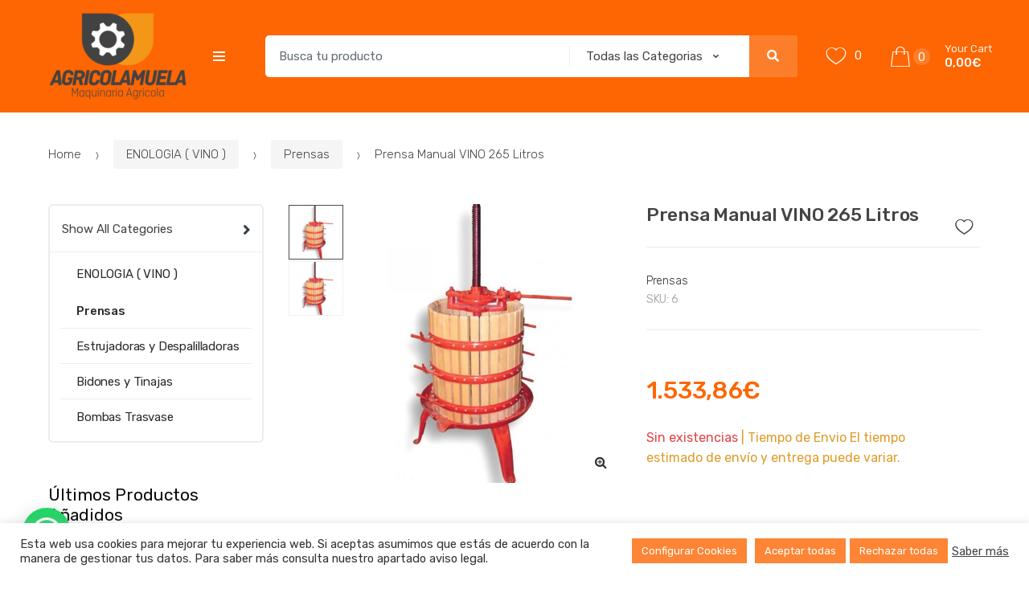

--- FILE ---
content_type: text/html; charset=UTF-8
request_url: https://agricolamuela.com/enologia-vino/prensas/prensa-manual-vino-265-litros/
body_size: 32568
content:
<!DOCTYPE html>
<html lang="es" prefix="og: https://ogp.me/ns#">
<head>
<meta charset="UTF-8">
<meta name="viewport" content="width=device-width, initial-scale=1, maximum-scale=1.0, user-scalable=no">
<link rel="profile" href="http://gmpg.org/xfn/11">
<link rel="pingback" href="https://agricolamuela.com/xmlrpc.php">

				<script>document.documentElement.className = document.documentElement.className + ' yes-js js_active js'</script>
				
<!-- Optimización para motores de búsqueda de Rank Math -  https://rankmath.com/ -->
<title>Prensa Manual VINO 265 Litros</title>
<meta name="description" content="Agricola Muela Pulianas, Prensas para el vino y manzana manuales, prensas hidraulicas con 2 velocidades, bandejas de acero estampadas muy resistentes, con robusto refuerzos. Tornillo en acero de alta resistencia cincados. Listones de madera de haya evapor"/>
<meta name="robots" content="follow, index, max-snippet:-1, max-video-preview:-1, max-image-preview:large"/>
<link rel="canonical" href="https://agricolamuela.com/enologia-vino/prensas/prensa-manual-vino-265-litros/" />
<meta property="og:locale" content="es_ES" />
<meta property="og:type" content="product" />
<meta property="og:title" content="Prensa Manual VINO 265 Litros" />
<meta property="og:description" content="Agricola Muela Pulianas, Prensas para el vino y manzana manuales, prensas hidraulicas con 2 velocidades, bandejas de acero estampadas muy resistentes, con robusto refuerzos. Tornillo en acero de alta resistencia cincados. Listones de madera de haya evapor" />
<meta property="og:url" content="https://agricolamuela.com/enologia-vino/prensas/prensa-manual-vino-265-litros/" />
<meta property="og:site_name" content="Agricola Muela" />
<meta property="og:updated_time" content="2025-09-15T11:24:09+00:00" />
<meta property="og:image" content="https://agricolamuela.com/wp-content/uploads/2021/07/prensamanualparavinode65rfpm653063331___9Prensa.jpg" />
<meta property="og:image:secure_url" content="https://agricolamuela.com/wp-content/uploads/2021/07/prensamanualparavinode65rfpm653063331___9Prensa.jpg" />
<meta property="og:image:width" content="800" />
<meta property="og:image:height" content="800" />
<meta property="og:image:alt" content="Prensa Manual VINO 265 Litros" />
<meta property="og:image:type" content="image/jpeg" />
<meta property="product:price:amount" content="1267.65" />
<meta property="product:price:currency" content="EUR" />
<meta name="twitter:card" content="summary_large_image" />
<meta name="twitter:title" content="Prensa Manual VINO 265 Litros" />
<meta name="twitter:description" content="Agricola Muela Pulianas, Prensas para el vino y manzana manuales, prensas hidraulicas con 2 velocidades, bandejas de acero estampadas muy resistentes, con robusto refuerzos. Tornillo en acero de alta resistencia cincados. Listones de madera de haya evapor" />
<meta name="twitter:image" content="https://agricolamuela.com/wp-content/uploads/2021/07/prensamanualparavinode65rfpm653063331___9Prensa.jpg" />
<script type="application/ld+json" class="rank-math-schema">{"@context":"https://schema.org","@graph":[{"@type":["HighSchool","Organization"],"@id":"https://agricolamuela.com/#organization","name":"Agricola Muela","url":"https://agricolamuela.com","logo":{"@type":"ImageObject","@id":"https://agricolamuela.com/#logo","url":"https://agricolamuela.com/wp-content/uploads/2021/07/cropped-agricola_1.png","contentUrl":"https://agricolamuela.com/wp-content/uploads/2021/07/cropped-agricola_1.png","caption":"Agricola Muela","inLanguage":"es","width":"173","height":"110"}},{"@type":"WebSite","@id":"https://agricolamuela.com/#website","url":"https://agricolamuela.com","name":"Agricola Muela","publisher":{"@id":"https://agricolamuela.com/#organization"},"inLanguage":"es"},{"@type":"ImageObject","@id":"https://agricolamuela.com/wp-content/uploads/2021/07/prensamanualparavinode65rfpm653063331___9Prensa.jpg","url":"https://agricolamuela.com/wp-content/uploads/2021/07/prensamanualparavinode65rfpm653063331___9Prensa.jpg","width":"800","height":"800","inLanguage":"es"},{"@type":"ItemPage","@id":"https://agricolamuela.com/enologia-vino/prensas/prensa-manual-vino-265-litros/#webpage","url":"https://agricolamuela.com/enologia-vino/prensas/prensa-manual-vino-265-litros/","name":"Prensa Manual VINO 265 Litros","datePublished":"2014-09-11T17:19:03+00:00","dateModified":"2025-09-15T11:24:09+00:00","isPartOf":{"@id":"https://agricolamuela.com/#website"},"primaryImageOfPage":{"@id":"https://agricolamuela.com/wp-content/uploads/2021/07/prensamanualparavinode65rfpm653063331___9Prensa.jpg"},"inLanguage":"es"},{"@type":"Product","name":"Prensa Manual VINO 265 Litros","description":"Agricola Muela Pulianas, Prensas para el vino y manzana manuales, prensas hidraulicas con 2 velocidades, bandejas de acero estampadas muy resistentes, con robusto refuerzos. Tornillo en acero de alta resistencia cincados. Listones de madera de haya evapor","sku":"6","category":"ENOLOGIA ( VINO ) &gt; Prensas","mainEntityOfPage":{"@id":"https://agricolamuela.com/enologia-vino/prensas/prensa-manual-vino-265-litros/#webpage"},"weight":{"@type":"QuantitativeValue","unitCode":"KGM","value":"26"},"offers":{"@type":"Offer","price":"1267.65","priceCurrency":"EUR","priceValidUntil":"2027-12-31","availability":"https://schema.org/OutOfStock","itemCondition":"NewCondition","url":"https://agricolamuela.com/enologia-vino/prensas/prensa-manual-vino-265-litros/","seller":{"@type":"Organization","@id":"https://agricolamuela.com/","name":"Agricola Muela","url":"https://agricolamuela.com","logo":"https://agricolamuela.com/wp-content/uploads/2021/07/cropped-agricola_1.png"},"priceSpecification":{"price":"1267.65","priceCurrency":"EUR","valueAddedTaxIncluded":"false"}},"@id":"https://agricolamuela.com/enologia-vino/prensas/prensa-manual-vino-265-litros/#richSnippet","image":{"@id":"https://agricolamuela.com/wp-content/uploads/2021/07/prensamanualparavinode65rfpm653063331___9Prensa.jpg"}}]}</script>
<!-- /Plugin Rank Math WordPress SEO -->

<link rel='dns-prefetch' href='//www.googletagmanager.com' />
<link rel='dns-prefetch' href='//fonts.googleapis.com' />
<link rel="alternate" type="application/rss+xml" title="Agricola Muela &raquo; Feed" href="https://agricolamuela.com/feed/" />
<link rel="alternate" title="oEmbed (JSON)" type="application/json+oembed" href="https://agricolamuela.com/wp-json/oembed/1.0/embed?url=https%3A%2F%2Fagricolamuela.com%2Fenologia-vino%2Fprensas%2Fprensa-manual-vino-265-litros%2F" />
<link rel="alternate" title="oEmbed (XML)" type="text/xml+oembed" href="https://agricolamuela.com/wp-json/oembed/1.0/embed?url=https%3A%2F%2Fagricolamuela.com%2Fenologia-vino%2Fprensas%2Fprensa-manual-vino-265-litros%2F&#038;format=xml" />
<style id='wp-img-auto-sizes-contain-inline-css' type='text/css'>
img:is([sizes=auto i],[sizes^="auto," i]){contain-intrinsic-size:3000px 1500px}
/*# sourceURL=wp-img-auto-sizes-contain-inline-css */
</style>
<style id='wp-emoji-styles-inline-css' type='text/css'>

	img.wp-smiley, img.emoji {
		display: inline !important;
		border: none !important;
		box-shadow: none !important;
		height: 1em !important;
		width: 1em !important;
		margin: 0 0.07em !important;
		vertical-align: -0.1em !important;
		background: none !important;
		padding: 0 !important;
	}
/*# sourceURL=wp-emoji-styles-inline-css */
</style>
<link rel='stylesheet' id='wp-block-library-css' href='https://agricolamuela.com/wp-includes/css/dist/block-library/style.min.css?ver=6.9' type='text/css' media='all' />
<link rel='stylesheet' id='wc-blocks-style-css' href='https://agricolamuela.com/wp-content/plugins/woocommerce/assets/client/blocks/wc-blocks.css?ver=wc-9.4.1' type='text/css' media='all' />
<style id='global-styles-inline-css' type='text/css'>
:root{--wp--preset--aspect-ratio--square: 1;--wp--preset--aspect-ratio--4-3: 4/3;--wp--preset--aspect-ratio--3-4: 3/4;--wp--preset--aspect-ratio--3-2: 3/2;--wp--preset--aspect-ratio--2-3: 2/3;--wp--preset--aspect-ratio--16-9: 16/9;--wp--preset--aspect-ratio--9-16: 9/16;--wp--preset--color--black: #000000;--wp--preset--color--cyan-bluish-gray: #abb8c3;--wp--preset--color--white: #ffffff;--wp--preset--color--pale-pink: #f78da7;--wp--preset--color--vivid-red: #cf2e2e;--wp--preset--color--luminous-vivid-orange: #ff6900;--wp--preset--color--luminous-vivid-amber: #fcb900;--wp--preset--color--light-green-cyan: #7bdcb5;--wp--preset--color--vivid-green-cyan: #00d084;--wp--preset--color--pale-cyan-blue: #8ed1fc;--wp--preset--color--vivid-cyan-blue: #0693e3;--wp--preset--color--vivid-purple: #9b51e0;--wp--preset--gradient--vivid-cyan-blue-to-vivid-purple: linear-gradient(135deg,rgb(6,147,227) 0%,rgb(155,81,224) 100%);--wp--preset--gradient--light-green-cyan-to-vivid-green-cyan: linear-gradient(135deg,rgb(122,220,180) 0%,rgb(0,208,130) 100%);--wp--preset--gradient--luminous-vivid-amber-to-luminous-vivid-orange: linear-gradient(135deg,rgb(252,185,0) 0%,rgb(255,105,0) 100%);--wp--preset--gradient--luminous-vivid-orange-to-vivid-red: linear-gradient(135deg,rgb(255,105,0) 0%,rgb(207,46,46) 100%);--wp--preset--gradient--very-light-gray-to-cyan-bluish-gray: linear-gradient(135deg,rgb(238,238,238) 0%,rgb(169,184,195) 100%);--wp--preset--gradient--cool-to-warm-spectrum: linear-gradient(135deg,rgb(74,234,220) 0%,rgb(151,120,209) 20%,rgb(207,42,186) 40%,rgb(238,44,130) 60%,rgb(251,105,98) 80%,rgb(254,248,76) 100%);--wp--preset--gradient--blush-light-purple: linear-gradient(135deg,rgb(255,206,236) 0%,rgb(152,150,240) 100%);--wp--preset--gradient--blush-bordeaux: linear-gradient(135deg,rgb(254,205,165) 0%,rgb(254,45,45) 50%,rgb(107,0,62) 100%);--wp--preset--gradient--luminous-dusk: linear-gradient(135deg,rgb(255,203,112) 0%,rgb(199,81,192) 50%,rgb(65,88,208) 100%);--wp--preset--gradient--pale-ocean: linear-gradient(135deg,rgb(255,245,203) 0%,rgb(182,227,212) 50%,rgb(51,167,181) 100%);--wp--preset--gradient--electric-grass: linear-gradient(135deg,rgb(202,248,128) 0%,rgb(113,206,126) 100%);--wp--preset--gradient--midnight: linear-gradient(135deg,rgb(2,3,129) 0%,rgb(40,116,252) 100%);--wp--preset--font-size--small: 13px;--wp--preset--font-size--medium: 20px;--wp--preset--font-size--large: 36px;--wp--preset--font-size--x-large: 42px;--wp--preset--font-family--inter: "Inter", sans-serif;--wp--preset--font-family--cardo: Cardo;--wp--preset--spacing--20: 0.44rem;--wp--preset--spacing--30: 0.67rem;--wp--preset--spacing--40: 1rem;--wp--preset--spacing--50: 1.5rem;--wp--preset--spacing--60: 2.25rem;--wp--preset--spacing--70: 3.38rem;--wp--preset--spacing--80: 5.06rem;--wp--preset--shadow--natural: 6px 6px 9px rgba(0, 0, 0, 0.2);--wp--preset--shadow--deep: 12px 12px 50px rgba(0, 0, 0, 0.4);--wp--preset--shadow--sharp: 6px 6px 0px rgba(0, 0, 0, 0.2);--wp--preset--shadow--outlined: 6px 6px 0px -3px rgb(255, 255, 255), 6px 6px rgb(0, 0, 0);--wp--preset--shadow--crisp: 6px 6px 0px rgb(0, 0, 0);}:where(.is-layout-flex){gap: 0.5em;}:where(.is-layout-grid){gap: 0.5em;}body .is-layout-flex{display: flex;}.is-layout-flex{flex-wrap: wrap;align-items: center;}.is-layout-flex > :is(*, div){margin: 0;}body .is-layout-grid{display: grid;}.is-layout-grid > :is(*, div){margin: 0;}:where(.wp-block-columns.is-layout-flex){gap: 2em;}:where(.wp-block-columns.is-layout-grid){gap: 2em;}:where(.wp-block-post-template.is-layout-flex){gap: 1.25em;}:where(.wp-block-post-template.is-layout-grid){gap: 1.25em;}.has-black-color{color: var(--wp--preset--color--black) !important;}.has-cyan-bluish-gray-color{color: var(--wp--preset--color--cyan-bluish-gray) !important;}.has-white-color{color: var(--wp--preset--color--white) !important;}.has-pale-pink-color{color: var(--wp--preset--color--pale-pink) !important;}.has-vivid-red-color{color: var(--wp--preset--color--vivid-red) !important;}.has-luminous-vivid-orange-color{color: var(--wp--preset--color--luminous-vivid-orange) !important;}.has-luminous-vivid-amber-color{color: var(--wp--preset--color--luminous-vivid-amber) !important;}.has-light-green-cyan-color{color: var(--wp--preset--color--light-green-cyan) !important;}.has-vivid-green-cyan-color{color: var(--wp--preset--color--vivid-green-cyan) !important;}.has-pale-cyan-blue-color{color: var(--wp--preset--color--pale-cyan-blue) !important;}.has-vivid-cyan-blue-color{color: var(--wp--preset--color--vivid-cyan-blue) !important;}.has-vivid-purple-color{color: var(--wp--preset--color--vivid-purple) !important;}.has-black-background-color{background-color: var(--wp--preset--color--black) !important;}.has-cyan-bluish-gray-background-color{background-color: var(--wp--preset--color--cyan-bluish-gray) !important;}.has-white-background-color{background-color: var(--wp--preset--color--white) !important;}.has-pale-pink-background-color{background-color: var(--wp--preset--color--pale-pink) !important;}.has-vivid-red-background-color{background-color: var(--wp--preset--color--vivid-red) !important;}.has-luminous-vivid-orange-background-color{background-color: var(--wp--preset--color--luminous-vivid-orange) !important;}.has-luminous-vivid-amber-background-color{background-color: var(--wp--preset--color--luminous-vivid-amber) !important;}.has-light-green-cyan-background-color{background-color: var(--wp--preset--color--light-green-cyan) !important;}.has-vivid-green-cyan-background-color{background-color: var(--wp--preset--color--vivid-green-cyan) !important;}.has-pale-cyan-blue-background-color{background-color: var(--wp--preset--color--pale-cyan-blue) !important;}.has-vivid-cyan-blue-background-color{background-color: var(--wp--preset--color--vivid-cyan-blue) !important;}.has-vivid-purple-background-color{background-color: var(--wp--preset--color--vivid-purple) !important;}.has-black-border-color{border-color: var(--wp--preset--color--black) !important;}.has-cyan-bluish-gray-border-color{border-color: var(--wp--preset--color--cyan-bluish-gray) !important;}.has-white-border-color{border-color: var(--wp--preset--color--white) !important;}.has-pale-pink-border-color{border-color: var(--wp--preset--color--pale-pink) !important;}.has-vivid-red-border-color{border-color: var(--wp--preset--color--vivid-red) !important;}.has-luminous-vivid-orange-border-color{border-color: var(--wp--preset--color--luminous-vivid-orange) !important;}.has-luminous-vivid-amber-border-color{border-color: var(--wp--preset--color--luminous-vivid-amber) !important;}.has-light-green-cyan-border-color{border-color: var(--wp--preset--color--light-green-cyan) !important;}.has-vivid-green-cyan-border-color{border-color: var(--wp--preset--color--vivid-green-cyan) !important;}.has-pale-cyan-blue-border-color{border-color: var(--wp--preset--color--pale-cyan-blue) !important;}.has-vivid-cyan-blue-border-color{border-color: var(--wp--preset--color--vivid-cyan-blue) !important;}.has-vivid-purple-border-color{border-color: var(--wp--preset--color--vivid-purple) !important;}.has-vivid-cyan-blue-to-vivid-purple-gradient-background{background: var(--wp--preset--gradient--vivid-cyan-blue-to-vivid-purple) !important;}.has-light-green-cyan-to-vivid-green-cyan-gradient-background{background: var(--wp--preset--gradient--light-green-cyan-to-vivid-green-cyan) !important;}.has-luminous-vivid-amber-to-luminous-vivid-orange-gradient-background{background: var(--wp--preset--gradient--luminous-vivid-amber-to-luminous-vivid-orange) !important;}.has-luminous-vivid-orange-to-vivid-red-gradient-background{background: var(--wp--preset--gradient--luminous-vivid-orange-to-vivid-red) !important;}.has-very-light-gray-to-cyan-bluish-gray-gradient-background{background: var(--wp--preset--gradient--very-light-gray-to-cyan-bluish-gray) !important;}.has-cool-to-warm-spectrum-gradient-background{background: var(--wp--preset--gradient--cool-to-warm-spectrum) !important;}.has-blush-light-purple-gradient-background{background: var(--wp--preset--gradient--blush-light-purple) !important;}.has-blush-bordeaux-gradient-background{background: var(--wp--preset--gradient--blush-bordeaux) !important;}.has-luminous-dusk-gradient-background{background: var(--wp--preset--gradient--luminous-dusk) !important;}.has-pale-ocean-gradient-background{background: var(--wp--preset--gradient--pale-ocean) !important;}.has-electric-grass-gradient-background{background: var(--wp--preset--gradient--electric-grass) !important;}.has-midnight-gradient-background{background: var(--wp--preset--gradient--midnight) !important;}.has-small-font-size{font-size: var(--wp--preset--font-size--small) !important;}.has-medium-font-size{font-size: var(--wp--preset--font-size--medium) !important;}.has-large-font-size{font-size: var(--wp--preset--font-size--large) !important;}.has-x-large-font-size{font-size: var(--wp--preset--font-size--x-large) !important;}
/*# sourceURL=global-styles-inline-css */
</style>

<style id='classic-theme-styles-inline-css' type='text/css'>
/*! This file is auto-generated */
.wp-block-button__link{color:#fff;background-color:#32373c;border-radius:9999px;box-shadow:none;text-decoration:none;padding:calc(.667em + 2px) calc(1.333em + 2px);font-size:1.125em}.wp-block-file__button{background:#32373c;color:#fff;text-decoration:none}
/*# sourceURL=/wp-includes/css/classic-themes.min.css */
</style>
<link rel='stylesheet' id='redux-extendify-styles-css' href='https://agricolamuela.com/wp-content/plugins/redux-framework/redux-core/assets/css/extendify-utilities.css?ver=4.4.9' type='text/css' media='all' />
<link rel='stylesheet' id='contact-form-7-css' href='https://agricolamuela.com/wp-content/plugins/contact-form-7/includes/css/styles.css?ver=5.8.2' type='text/css' media='all' />
<link rel='stylesheet' id='cookie-law-info-css' href='https://agricolamuela.com/wp-content/plugins/cookie-law-info/legacy/public/css/cookie-law-info-public.css?ver=3.2.0' type='text/css' media='all' />
<link rel='stylesheet' id='cookie-law-info-gdpr-css' href='https://agricolamuela.com/wp-content/plugins/cookie-law-info/legacy/public/css/cookie-law-info-gdpr.css?ver=3.2.0' type='text/css' media='all' />
<link rel='stylesheet' id='photoswipe-css' href='https://agricolamuela.com/wp-content/plugins/woocommerce/assets/css/photoswipe/photoswipe.min.css?ver=9.4.1' type='text/css' media='all' />
<link rel='stylesheet' id='photoswipe-default-skin-css' href='https://agricolamuela.com/wp-content/plugins/woocommerce/assets/css/photoswipe/default-skin/default-skin.min.css?ver=9.4.1' type='text/css' media='all' />
<style id='woocommerce-inline-inline-css' type='text/css'>
.woocommerce form .form-row .required { visibility: visible; }
/*# sourceURL=woocommerce-inline-inline-css */
</style>
<link rel='stylesheet' id='jquery-selectBox-css' href='https://agricolamuela.com/wp-content/plugins/yith-woocommerce-wishlist/assets/css/jquery.selectBox.css?ver=1.2.0' type='text/css' media='all' />
<link rel='stylesheet' id='yith-wcwl-font-awesome-css' href='https://agricolamuela.com/wp-content/plugins/yith-woocommerce-wishlist/assets/css/font-awesome.css?ver=4.7.0' type='text/css' media='all' />
<link rel='stylesheet' id='woocommerce_prettyPhoto_css-css' href='//agricolamuela.com/wp-content/plugins/woocommerce/assets/css/prettyPhoto.css?ver=3.1.6' type='text/css' media='all' />
<link rel='stylesheet' id='yith-wcwl-main-css' href='https://agricolamuela.com/wp-content/plugins/yith-woocommerce-wishlist/assets/css/style.css?ver=3.26.0' type='text/css' media='all' />
<style id='yith-wcwl-main-inline-css' type='text/css'>
.yith-wcwl-share li a{color: #FFFFFF;}.yith-wcwl-share li a:hover{color: #FFFFFF;}.yith-wcwl-share a.facebook{background: #39599E; background-color: #39599E;}.yith-wcwl-share a.facebook:hover{background: #39599E; background-color: #39599E;}.yith-wcwl-share a.twitter{background: #45AFE2; background-color: #45AFE2;}.yith-wcwl-share a.twitter:hover{background: #39599E; background-color: #39599E;}.yith-wcwl-share a.pinterest{background: #AB2E31; background-color: #AB2E31;}.yith-wcwl-share a.pinterest:hover{background: #39599E; background-color: #39599E;}.yith-wcwl-share a.email{background: #FBB102; background-color: #FBB102;}.yith-wcwl-share a.email:hover{background: #39599E; background-color: #39599E;}.yith-wcwl-share a.whatsapp{background: #00A901; background-color: #00A901;}.yith-wcwl-share a.whatsapp:hover{background: #39599E; background-color: #39599E;}
/*# sourceURL=yith-wcwl-main-inline-css */
</style>
<link rel='stylesheet' id='techmarket-bootstrap-css' href='https://agricolamuela.com/wp-content/themes/techmarket/assets/css/bootstrap.min.css?ver=1.4.20' type='text/css' media='all' />
<link rel='stylesheet' id='fontawesome-css' href='https://agricolamuela.com/wp-content/themes/techmarket/assets/vendors/fontawesome/css/all.min.css?ver=1.4.20' type='text/css' media='all' />
<link rel='stylesheet' id='techmarket-animate-css' href='https://agricolamuela.com/wp-content/themes/techmarket/assets/css/animate.min.css?ver=1.4.20' type='text/css' media='all' />
<link rel='stylesheet' id='techmarket-style-css' href='https://agricolamuela.com/wp-content/themes/techmarket/style.min.css?ver=1.4.20' type='text/css' media='all' />
<link rel='stylesheet' id='techmarket-woocommerce-style-css' href='https://agricolamuela.com/wp-content/themes/techmarket/assets/css/woocommerce/woocommerce.css?ver=1.4.20' type='text/css' media='all' />
<link rel='stylesheet' id='techmarket-color-css' href='https://agricolamuela.com/wp-content/themes/techmarket/assets/css/color/orange.css?ver=1.4.20' type='text/css' media='all' />
<link rel='stylesheet' id='techmarket-fonts-css' href='//fonts.googleapis.com/css?family=Rubik:300,400,400i,500,500i,900,900i&#038;subset=latin%2Clatin-ext' type='text/css' media='all' />
<link rel='stylesheet' id='techmarket-icons-css' href='https://agricolamuela.com/wp-content/themes/techmarket/assets/css/font-techmarket.min.css?ver=1.4.20' type='text/css' media='all' />
<link rel='stylesheet' id='joinchat-css' href='https://agricolamuela.com/wp-content/plugins/creame-whatsapp-me/public/css/joinchat-btn.min.css?ver=5.0.13' type='text/css' media='all' />
<style id='joinchat-inline-css' type='text/css'>
.joinchat{--red:221;--green:153;--blue:51}
/*# sourceURL=joinchat-inline-css */
</style>
<link rel='stylesheet' id='kc-general-css' href='https://agricolamuela.com/wp-content/plugins/kingcomposer/assets/frontend/css/kingcomposer.min.css?ver=2.9.6' type='text/css' media='all' />
<link rel='stylesheet' id='kc-animate-css' href='https://agricolamuela.com/wp-content/plugins/kingcomposer/assets/css/animate.css?ver=2.9.6' type='text/css' media='all' />
<link rel='stylesheet' id='techmarket-child-style-css' href='https://agricolamuela.com/wp-content/themes/techmarket-child/style.css?ver=6.9' type='text/css' media='all' />
<script type="text/javascript" src="https://agricolamuela.com/wp-includes/js/jquery/jquery.min.js?ver=3.7.1" id="jquery-core-js"></script>
<script type="text/javascript" src="https://agricolamuela.com/wp-includes/js/jquery/jquery-migrate.min.js?ver=3.4.1" id="jquery-migrate-js"></script>
<script type="text/javascript" id="cookie-law-info-js-extra">
/* <![CDATA[ */
var Cli_Data = {"nn_cookie_ids":[],"cookielist":[],"non_necessary_cookies":[],"ccpaEnabled":"","ccpaRegionBased":"","ccpaBarEnabled":"","strictlyEnabled":["necessary","obligatoire"],"ccpaType":"gdpr","js_blocking":"1","custom_integration":"","triggerDomRefresh":"","secure_cookies":""};
var cli_cookiebar_settings = {"animate_speed_hide":"500","animate_speed_show":"500","background":"#FFF","border":"#b1a6a6c2","border_on":"","button_1_button_colour":"#fd8535","button_1_button_hover":"#ca6a2a","button_1_link_colour":"#fff","button_1_as_button":"1","button_1_new_win":"","button_2_button_colour":"#333","button_2_button_hover":"#292929","button_2_link_colour":"#444","button_2_as_button":"","button_2_hidebar":"","button_3_button_colour":"#fd8535","button_3_button_hover":"#ca6a2a","button_3_link_colour":"#ffffff","button_3_as_button":"1","button_3_new_win":"","button_4_button_colour":"#fd8535","button_4_button_hover":"#ca6a2a","button_4_link_colour":"#ffffff","button_4_as_button":"1","button_7_button_colour":"#fd8535","button_7_button_hover":"#ca6a2a","button_7_link_colour":"#fff","button_7_as_button":"1","button_7_new_win":"","font_family":"inherit","header_fix":"","notify_animate_hide":"1","notify_animate_show":"","notify_div_id":"#cookie-law-info-bar","notify_position_horizontal":"right","notify_position_vertical":"bottom","scroll_close":"","scroll_close_reload":"","accept_close_reload":"","reject_close_reload":"","showagain_tab":"","showagain_background":"#fff","showagain_border":"#000","showagain_div_id":"#cookie-law-info-again","showagain_x_position":"100px","text":"#333333","show_once_yn":"","show_once":"10000","logging_on":"","as_popup":"","popup_overlay":"1","bar_heading_text":"","cookie_bar_as":"banner","popup_showagain_position":"bottom-right","widget_position":"left"};
var log_object = {"ajax_url":"https://agricolamuela.com/wp-admin/admin-ajax.php"};
//# sourceURL=cookie-law-info-js-extra
/* ]]> */
</script>
<script type="text/javascript" src="https://agricolamuela.com/wp-content/plugins/cookie-law-info/legacy/public/js/cookie-law-info-public.js?ver=3.2.0" id="cookie-law-info-js"></script>
<script type="text/javascript" src="https://agricolamuela.com/wp-content/plugins/woocommerce/assets/js/jquery-blockui/jquery.blockUI.min.js?ver=2.7.0-wc.9.4.1" id="jquery-blockui-js" defer="defer" data-wp-strategy="defer"></script>
<script type="text/javascript" id="wc-add-to-cart-js-extra">
/* <![CDATA[ */
var wc_add_to_cart_params = {"ajax_url":"/wp-admin/admin-ajax.php","wc_ajax_url":"/?wc-ajax=%%endpoint%%","i18n_view_cart":"Ver carrito","cart_url":"https://agricolamuela.com/cart/","is_cart":"","cart_redirect_after_add":"no"};
//# sourceURL=wc-add-to-cart-js-extra
/* ]]> */
</script>
<script type="text/javascript" src="https://agricolamuela.com/wp-content/plugins/woocommerce/assets/js/frontend/add-to-cart.min.js?ver=9.4.1" id="wc-add-to-cart-js" defer="defer" data-wp-strategy="defer"></script>
<script type="text/javascript" src="https://agricolamuela.com/wp-content/plugins/woocommerce/assets/js/zoom/jquery.zoom.min.js?ver=1.7.21-wc.9.4.1" id="zoom-js" defer="defer" data-wp-strategy="defer"></script>
<script type="text/javascript" src="https://agricolamuela.com/wp-content/plugins/woocommerce/assets/js/photoswipe/photoswipe.min.js?ver=4.1.1-wc.9.4.1" id="photoswipe-js" defer="defer" data-wp-strategy="defer"></script>
<script type="text/javascript" src="https://agricolamuela.com/wp-content/plugins/woocommerce/assets/js/photoswipe/photoswipe-ui-default.min.js?ver=4.1.1-wc.9.4.1" id="photoswipe-ui-default-js" defer="defer" data-wp-strategy="defer"></script>
<script type="text/javascript" id="wc-single-product-js-extra">
/* <![CDATA[ */
var wc_single_product_params = {"i18n_required_rating_text":"Por favor elige una puntuaci\u00f3n","review_rating_required":"yes","flexslider":{"rtl":false,"animation":"slide","smoothHeight":true,"directionNav":false,"controlNav":"thumbnails","slideshow":false,"animationSpeed":500,"animationLoop":false,"allowOneSlide":false},"zoom_enabled":"1","zoom_options":[],"photoswipe_enabled":"1","photoswipe_options":{"shareEl":false,"closeOnScroll":false,"history":false,"hideAnimationDuration":0,"showAnimationDuration":0},"flexslider_enabled":""};
//# sourceURL=wc-single-product-js-extra
/* ]]> */
</script>
<script type="text/javascript" src="https://agricolamuela.com/wp-content/plugins/woocommerce/assets/js/frontend/single-product.min.js?ver=9.4.1" id="wc-single-product-js" defer="defer" data-wp-strategy="defer"></script>
<script type="text/javascript" src="https://agricolamuela.com/wp-content/plugins/woocommerce/assets/js/js-cookie/js.cookie.min.js?ver=2.1.4-wc.9.4.1" id="js-cookie-js" defer="defer" data-wp-strategy="defer"></script>
<script type="text/javascript" id="woocommerce-js-extra">
/* <![CDATA[ */
var woocommerce_params = {"ajax_url":"/wp-admin/admin-ajax.php","wc_ajax_url":"/?wc-ajax=%%endpoint%%"};
//# sourceURL=woocommerce-js-extra
/* ]]> */
</script>
<script type="text/javascript" src="https://agricolamuela.com/wp-content/plugins/woocommerce/assets/js/frontend/woocommerce.min.js?ver=9.4.1" id="woocommerce-js" defer="defer" data-wp-strategy="defer"></script>

<!-- Fragmento de código de la etiqueta de Google (gtag.js) añadida por Site Kit -->
<!-- Fragmento de código de Google Analytics añadido por Site Kit -->
<script type="text/javascript" src="https://www.googletagmanager.com/gtag/js?id=GT-P8Z54DP" id="google_gtagjs-js" async></script>
<script type="text/javascript" id="google_gtagjs-js-after">
/* <![CDATA[ */
window.dataLayer = window.dataLayer || [];function gtag(){dataLayer.push(arguments);}
gtag("set","linker",{"domains":["agricolamuela.com"]});
gtag("js", new Date());
gtag("set", "developer_id.dZTNiMT", true);
gtag("config", "GT-P8Z54DP");
//# sourceURL=google_gtagjs-js-after
/* ]]> */
</script>
<link rel="https://api.w.org/" href="https://agricolamuela.com/wp-json/" /><link rel="alternate" title="JSON" type="application/json" href="https://agricolamuela.com/wp-json/wp/v2/product/3159" /><link rel="EditURI" type="application/rsd+xml" title="RSD" href="https://agricolamuela.com/xmlrpc.php?rsd" />
<meta name="generator" content="WordPress 6.9" />
<link rel='shortlink' href='https://agricolamuela.com/?p=3159' />
<meta name="generator" content="Redux 4.4.9" /><meta name="generator" content="Site Kit by Google 1.170.0" /><script type="text/javascript">var kc_script_data={ajax_url:"https://agricolamuela.com/wp-admin/admin-ajax.php"}</script>		<script type="text/javascript">
				(function(c,l,a,r,i,t,y){
					c[a]=c[a]||function(){(c[a].q=c[a].q||[]).push(arguments)};t=l.createElement(r);t.async=1;
					t.src="https://www.clarity.ms/tag/"+i+"?ref=wordpress";y=l.getElementsByTagName(r)[0];y.parentNode.insertBefore(t,y);
				})(window, document, "clarity", "script", "koaaqm09ab");
		</script>
		<!-- This site is powered by WooCommerce Redsys Gateway Light v.5.3.0 - https://es.wordpress.org/plugins/woo-redsys-gateway-light/ --><!-- Google site verification - Google Listings & Ads -->
<meta name="google-site-verification" content="jelYLeQ4rEeU5Do-kJRFqAjgNiC_YysyiE65odu3hYg" />
	<noscript><style>.woocommerce-product-gallery{ opacity: 1 !important; }</style></noscript>
	<meta name="generator" content="Powered by Slider Revolution 6.5.6 - responsive, Mobile-Friendly Slider Plugin for WordPress with comfortable drag and drop interface." />
<style class='wp-fonts-local' type='text/css'>
@font-face{font-family:Inter;font-style:normal;font-weight:300 900;font-display:fallback;src:url('https://agricolamuela.com/wp-content/plugins/woocommerce/assets/fonts/Inter-VariableFont_slnt,wght.woff2') format('woff2');font-stretch:normal;}
@font-face{font-family:Cardo;font-style:normal;font-weight:400;font-display:fallback;src:url('https://agricolamuela.com/wp-content/plugins/woocommerce/assets/fonts/cardo_normal_400.woff2') format('woff2');}
</style>
<link rel="icon" href="https://agricolamuela.com/wp-content/uploads/2021/07/cropped-nuevo-logo-2017-32x32.png" sizes="32x32" />
<link rel="icon" href="https://agricolamuela.com/wp-content/uploads/2021/07/cropped-nuevo-logo-2017-192x192.png" sizes="192x192" />
<link rel="apple-touch-icon" href="https://agricolamuela.com/wp-content/uploads/2021/07/cropped-nuevo-logo-2017-180x180.png" />
<meta name="msapplication-TileImage" content="https://agricolamuela.com/wp-content/uploads/2021/07/cropped-nuevo-logo-2017-270x270.png" />
<script type="text/javascript">function setREVStartSize(e){
			//window.requestAnimationFrame(function() {				 
				window.RSIW = window.RSIW===undefined ? window.innerWidth : window.RSIW;	
				window.RSIH = window.RSIH===undefined ? window.innerHeight : window.RSIH;	
				try {								
					var pw = document.getElementById(e.c).parentNode.offsetWidth,
						newh;
					pw = pw===0 || isNaN(pw) ? window.RSIW : pw;
					e.tabw = e.tabw===undefined ? 0 : parseInt(e.tabw);
					e.thumbw = e.thumbw===undefined ? 0 : parseInt(e.thumbw);
					e.tabh = e.tabh===undefined ? 0 : parseInt(e.tabh);
					e.thumbh = e.thumbh===undefined ? 0 : parseInt(e.thumbh);
					e.tabhide = e.tabhide===undefined ? 0 : parseInt(e.tabhide);
					e.thumbhide = e.thumbhide===undefined ? 0 : parseInt(e.thumbhide);
					e.mh = e.mh===undefined || e.mh=="" || e.mh==="auto" ? 0 : parseInt(e.mh,0);		
					if(e.layout==="fullscreen" || e.l==="fullscreen") 						
						newh = Math.max(e.mh,window.RSIH);					
					else{					
						e.gw = Array.isArray(e.gw) ? e.gw : [e.gw];
						for (var i in e.rl) if (e.gw[i]===undefined || e.gw[i]===0) e.gw[i] = e.gw[i-1];					
						e.gh = e.el===undefined || e.el==="" || (Array.isArray(e.el) && e.el.length==0)? e.gh : e.el;
						e.gh = Array.isArray(e.gh) ? e.gh : [e.gh];
						for (var i in e.rl) if (e.gh[i]===undefined || e.gh[i]===0) e.gh[i] = e.gh[i-1];
											
						var nl = new Array(e.rl.length),
							ix = 0,						
							sl;					
						e.tabw = e.tabhide>=pw ? 0 : e.tabw;
						e.thumbw = e.thumbhide>=pw ? 0 : e.thumbw;
						e.tabh = e.tabhide>=pw ? 0 : e.tabh;
						e.thumbh = e.thumbhide>=pw ? 0 : e.thumbh;					
						for (var i in e.rl) nl[i] = e.rl[i]<window.RSIW ? 0 : e.rl[i];
						sl = nl[0];									
						for (var i in nl) if (sl>nl[i] && nl[i]>0) { sl = nl[i]; ix=i;}															
						var m = pw>(e.gw[ix]+e.tabw+e.thumbw) ? 1 : (pw-(e.tabw+e.thumbw)) / (e.gw[ix]);					
						newh =  (e.gh[ix] * m) + (e.tabh + e.thumbh);
					}
					var el = document.getElementById(e.c);
					if (el!==null && el) el.style.height = newh+"px";					
					el = document.getElementById(e.c+"_wrapper");
					if (el!==null && el) {
						el.style.height = newh+"px";
						el.style.display = "block";
					}
				} catch(e){
					console.log("Failure at Presize of Slider:" + e)
				}					   
			//});
		  };</script>
		<style type="text/css" id="wp-custom-css">
			.single-post .wp-post-image {
display: none;
}		</style>
		<link rel='stylesheet' id='cookie-law-info-table-css' href='https://agricolamuela.com/wp-content/plugins/cookie-law-info/legacy/public/css/cookie-law-info-table.css?ver=3.2.0' type='text/css' media='all' />
<link rel='stylesheet' id='rs-plugin-settings-css' href='https://agricolamuela.com/wp-content/plugins/revslider/public/assets/css/rs6.css?ver=6.5.6' type='text/css' media='all' />
<style id='rs-plugin-settings-inline-css' type='text/css'>
#rs-demo-id {}
/*# sourceURL=rs-plugin-settings-inline-css */
</style>
</head>

<body class="wp-singular product-template-default single single-product postid-3159 wp-custom-logo wp-theme-techmarket wp-child-theme-techmarket-child theme-techmarket kc-css-system woocommerce woocommerce-page woocommerce-no-js left-sidebar normal can-uppercase user-not-logged-in woocommerce-active">
<div id="page" class="hfeed site">
			<a class="skip-link screen-reader-text" href="#site-navigation">Skip to navigation</a>
		<a class="skip-link screen-reader-text" href="#content">Skip to content</a>
		
	<header id="masthead" class="site-header header-v4" style="background-image: none; ">

		<div class="col-full desktop-only">

					<div class="row">
				<div class="site-branding">
			<a href="https://agricolamuela.com/" class="custom-logo-link" rel="home"><img width="173" height="110" src="https://agricolamuela.com/wp-content/uploads/2021/07/cropped-agricola_1.png" class="custom-logo" alt="Agricola Muela" decoding="async" /></a>		</div>
				<div id="departments-menu" class="dropdown departments-menu">
						<button class="btn dropdown-toggle btn-block" type="button" data-toggle="dropdown" aria-haspopup="true" aria-expanded="false"><i class="tm tm-departments-thin"></i><span>All Departments</span></button>
			<ul id="menu-departments-menu" class="dropdown-menu yamm departments-menu-dropdown"><li itemscope="itemscope" itemtype="https://www.schema.org/SiteNavigationElement" id="departments-menu-menu-item-6233" class="menu-item menu-item-type-custom menu-item-object-custom menu-item-has-children menu-item-6233 animate-dropdown dropdown-submenu"><a title="ACCESORIOS MAQUINA BATERÍA" data-toggle="dropdown" class="dropdown-toggle" aria-haspopup="true" href="https://agricolamuela.com/maquinaria-bateria/">ACCESORIOS MAQUINA BATERÍA <span class="caret"></span></a>
<ul role="menu" class=" dropdown-menu" >
	<li itemscope="itemscope" itemtype="https://www.schema.org/SiteNavigationElement" id="departments-menu-menu-item-6234" class="menu-item menu-item-type-custom menu-item-object-custom menu-item-6234 animate-dropdown"><a title="Baterías y cargadores" href="https://agricolamuela.com/maquinaria-bateria/baterias-y-cargadores/">Baterías y cargadores</a></li>
</ul>
</li>
<li itemscope="itemscope" itemtype="https://www.schema.org/SiteNavigationElement" id="departments-menu-menu-item-6210" class="menu-item menu-item-type-custom menu-item-object-custom menu-item-has-children menu-item-6210 animate-dropdown dropdown-submenu"><a title="ASPIRADOR" data-toggle="dropdown" class="dropdown-toggle" aria-haspopup="true" href="https://agricolamuela.com/aspirador/">ASPIRADOR <span class="caret"></span></a>
<ul role="menu" class=" dropdown-menu" >
	<li itemscope="itemscope" itemtype="https://www.schema.org/SiteNavigationElement" id="departments-menu-menu-item-6702" class="menu-item menu-item-type-custom menu-item-object-custom menu-item-6702 animate-dropdown"><a title="Aspirador" href="https://agricolamuela.com/aspirador/">Aspirador</a></li>
	<li itemscope="itemscope" itemtype="https://www.schema.org/SiteNavigationElement" id="departments-menu-menu-item-6211" class="menu-item menu-item-type-custom menu-item-object-custom menu-item-6211 animate-dropdown"><a title="Accesorios aspirador" href="https://agricolamuela.com/aspirador/accesorios-aspirador/">Accesorios aspirador</a></li>
</ul>
</li>
<li itemscope="itemscope" itemtype="https://www.schema.org/SiteNavigationElement" id="departments-menu-menu-item-6212" class="menu-item menu-item-type-custom menu-item-object-custom menu-item-6212 animate-dropdown"><a title="ATOMIZADOR" href="https://agricolamuela.com/atomizador/">ATOMIZADOR</a></li>
<li itemscope="itemscope" itemtype="https://www.schema.org/SiteNavigationElement" id="departments-menu-menu-item-2647" class="yamm-tfw menu-item menu-item-type-custom menu-item-object-custom menu-item-2647 animate-dropdown"><a title="BARREDORAS" href="https://agricolamuela.com/barredoras">BARREDORAS</a></li>
<li itemscope="itemscope" itemtype="https://www.schema.org/SiteNavigationElement" id="departments-menu-menu-item-2690" class="menu-item menu-item-type-custom menu-item-object-custom menu-item-has-children menu-item-2690 animate-dropdown dropdown-submenu"><a title="BIOTRITURADORAS" data-toggle="dropdown" class="dropdown-toggle" aria-haspopup="true" href="https://agricolamuela.com/biotrituradoras">BIOTRITURADORAS <span class="caret"></span></a>
<ul role="menu" class=" dropdown-menu" >
	<li itemscope="itemscope" itemtype="https://www.schema.org/SiteNavigationElement" id="departments-menu-menu-item-6703" class="menu-item menu-item-type-custom menu-item-object-custom menu-item-6703 animate-dropdown"><a title="Biotrituradoras" href="https://agricolamuela.com/biotrituradoras/">Biotrituradoras</a></li>
	<li itemscope="itemscope" itemtype="https://www.schema.org/SiteNavigationElement" id="departments-menu-menu-item-6213" class="menu-item menu-item-type-custom menu-item-object-custom menu-item-6213 animate-dropdown"><a title="Accesorios biotrituradoras" href="https://agricolamuela.com/biotrituradoras/accesorios-biotrituradoras/">Accesorios biotrituradoras</a></li>
	<li itemscope="itemscope" itemtype="https://www.schema.org/SiteNavigationElement" id="departments-menu-menu-item-4171" class="menu-item menu-item-type-custom menu-item-object-custom menu-item-4171 animate-dropdown"><a title="Eléctricas" href="https://agricolamuela.com/biotrituradoras/biotrituradoras-electricas/">Eléctricas</a></li>
	<li itemscope="itemscope" itemtype="https://www.schema.org/SiteNavigationElement" id="departments-menu-menu-item-4172" class="menu-item menu-item-type-custom menu-item-object-custom menu-item-4172 animate-dropdown"><a title="Gasolina" href="https://agricolamuela.com/biotrituradoras/biotrituradoras-gasolina/">Gasolina</a></li>
</ul>
</li>
<li itemscope="itemscope" itemtype="https://www.schema.org/SiteNavigationElement" id="departments-menu-menu-item-2692" class="menu-item menu-item-type-custom menu-item-object-custom menu-item-has-children menu-item-2692 animate-dropdown dropdown-submenu"><a title="BOMBAS DE AGUA" data-toggle="dropdown" class="dropdown-toggle" aria-haspopup="true" href="https://agricolamuela.com/bombas-de-agua/">BOMBAS DE AGUA <span class="caret"></span></a>
<ul role="menu" class=" dropdown-menu" >
	<li itemscope="itemscope" itemtype="https://www.schema.org/SiteNavigationElement" id="departments-menu-menu-item-4173" class="menu-item menu-item-type-custom menu-item-object-custom menu-item-4173 animate-dropdown"><a title="Eléctricas" href="https://agricolamuela.com/bombas-de-agua/bombas-electricas/">Eléctricas</a></li>
	<li itemscope="itemscope" itemtype="https://www.schema.org/SiteNavigationElement" id="departments-menu-menu-item-4174" class="menu-item menu-item-type-custom menu-item-object-custom menu-item-4174 animate-dropdown"><a title="Gasolina" href="https://agricolamuela.com/bombas-de-agua/bombas-gasolina/">Gasolina</a></li>
</ul>
</li>
<li itemscope="itemscope" itemtype="https://www.schema.org/SiteNavigationElement" id="departments-menu-menu-item-6214" class="menu-item menu-item-type-custom menu-item-object-custom menu-item-has-children menu-item-6214 animate-dropdown dropdown-submenu"><a title="CARRETILLAS ORUGA" data-toggle="dropdown" class="dropdown-toggle" aria-haspopup="true" href="https://agricolamuela.com/carretillas-oruga/">CARRETILLAS ORUGA <span class="caret"></span></a>
<ul role="menu" class=" dropdown-menu" >
	<li itemscope="itemscope" itemtype="https://www.schema.org/SiteNavigationElement" id="departments-menu-menu-item-6701" class="menu-item menu-item-type-custom menu-item-object-custom menu-item-6701 animate-dropdown"><a title="Carretillas oruga" href="https://agricolamuela.com/carretillas-oruga/">Carretillas oruga</a></li>
	<li itemscope="itemscope" itemtype="https://www.schema.org/SiteNavigationElement" id="departments-menu-menu-item-6215" class="menu-item menu-item-type-custom menu-item-object-custom menu-item-6215 animate-dropdown"><a title="Accesorio carretillas oruga" href="https://agricolamuela.com/carretillas-oruga/accesorios-carretillas-oruga/">Accesorio carretillas oruga</a></li>
</ul>
</li>
<li itemscope="itemscope" itemtype="https://www.schema.org/SiteNavigationElement" id="departments-menu-menu-item-2693" class="menu-item menu-item-type-custom menu-item-object-custom menu-item-has-children menu-item-2693 animate-dropdown dropdown-submenu"><a title="CORTACESPED" data-toggle="dropdown" class="dropdown-toggle" aria-haspopup="true" href="https://agricolamuela.com/cortacesped">CORTACESPED <span class="caret"></span></a>
<ul role="menu" class=" dropdown-menu" >
	<li itemscope="itemscope" itemtype="https://www.schema.org/SiteNavigationElement" id="departments-menu-menu-item-6218" class="menu-item menu-item-type-custom menu-item-object-custom menu-item-6218 animate-dropdown"><a title="Accesorios cortacésped" href="https://agricolamuela.com/cortacesped/accesorios-cortacesped/">Accesorios cortacésped</a></li>
	<li itemscope="itemscope" itemtype="https://www.schema.org/SiteNavigationElement" id="departments-menu-menu-item-6219" class="menu-item menu-item-type-custom menu-item-object-custom menu-item-6219 animate-dropdown"><a title="Cortacésped eléctrico" href="https://agricolamuela.com/cortacesped/cortacesped-electrico/">Cortacésped eléctrico</a></li>
	<li itemscope="itemscope" itemtype="https://www.schema.org/SiteNavigationElement" id="departments-menu-menu-item-6220" class="menu-item menu-item-type-custom menu-item-object-custom menu-item-6220 animate-dropdown"><a title="Cortacésped gasolina" href="https://agricolamuela.com/cortacesped/cortacesped-gasolina/">Cortacésped gasolina</a></li>
	<li itemscope="itemscope" itemtype="https://www.schema.org/SiteNavigationElement" id="departments-menu-menu-item-6221" class="menu-item menu-item-type-custom menu-item-object-custom menu-item-6221 animate-dropdown"><a title="Robot cortacésped" href="https://agricolamuela.com/cortacesped/robot-cortacesped/">Robot cortacésped</a></li>
	<li itemscope="itemscope" itemtype="https://www.schema.org/SiteNavigationElement" id="departments-menu-menu-item-6222" class="menu-item menu-item-type-custom menu-item-object-custom menu-item-6222 animate-dropdown"><a title="Tractor cortacésped" href="https://agricolamuela.com/cortacesped/tractor-cortacesped/">Tractor cortacésped</a></li>
</ul>
</li>
<li itemscope="itemscope" itemtype="https://www.schema.org/SiteNavigationElement" id="departments-menu-menu-item-2638" class="highlight menu-item menu-item-type-custom menu-item-object-custom menu-item-has-children menu-item-2638 animate-dropdown dropdown-submenu"><a title="CORTASETOS" data-toggle="dropdown" class="dropdown-toggle" aria-haspopup="true" href="https://agricolamuela.com/cortasetos/">CORTASETOS <span class="caret"></span></a>
<ul role="menu" class=" dropdown-menu" >
	<li itemscope="itemscope" itemtype="https://www.schema.org/SiteNavigationElement" id="departments-menu-menu-item-4161" class="menu-item menu-item-type-custom menu-item-object-custom menu-item-4161 animate-dropdown"><a title="Bateria" href="https://agricolamuela.com/cortasetos/cortasetos-bateria/">Bateria</a></li>
	<li itemscope="itemscope" itemtype="https://www.schema.org/SiteNavigationElement" id="departments-menu-menu-item-4159" class="menu-item menu-item-type-custom menu-item-object-custom menu-item-4159 animate-dropdown"><a title="Eléctricos" href="https://agricolamuela.com/cortasetos/cortasetos-electricos/">Eléctricos</a></li>
	<li itemscope="itemscope" itemtype="https://www.schema.org/SiteNavigationElement" id="departments-menu-menu-item-4160" class="menu-item menu-item-type-custom menu-item-object-custom menu-item-4160 animate-dropdown"><a title="Gasolina" href="https://agricolamuela.com/cortasetos/cortasetos-gasolina/">Gasolina</a></li>
</ul>
</li>
<li itemscope="itemscope" itemtype="https://www.schema.org/SiteNavigationElement" id="departments-menu-menu-item-2643" class="yamm-tfw menu-item menu-item-type-custom menu-item-object-custom menu-item-has-children menu-item-2643 animate-dropdown dropdown-submenu"><a title="DESBROZADORAS" data-toggle="dropdown" class="dropdown-toggle" aria-haspopup="true" href="https://agricolamuela.com/desbrozadoras/">DESBROZADORAS <span class="caret"></span></a>
<ul role="menu" class=" dropdown-menu" >
	<li itemscope="itemscope" itemtype="https://www.schema.org/SiteNavigationElement" id="departments-menu-menu-item-4168" class="menu-item menu-item-type-custom menu-item-object-custom menu-item-4168 animate-dropdown"><a title="Accesorios y recambios" href="https://agricolamuela.com/desbrozadoras/accesorios-y-recambios/">Accesorios y recambios</a></li>
	<li itemscope="itemscope" itemtype="https://www.schema.org/SiteNavigationElement" id="departments-menu-menu-item-6235" class="menu-item menu-item-type-custom menu-item-object-custom menu-item-6235 animate-dropdown"><a title="Batería" href="https://agricolamuela.com/desbrozadoras/desbrozadora-de-bateria/">Batería</a></li>
	<li itemscope="itemscope" itemtype="https://www.schema.org/SiteNavigationElement" id="departments-menu-menu-item-4166" class="menu-item menu-item-type-custom menu-item-object-custom menu-item-4166 animate-dropdown"><a title="Eléctricas" href="https://agricolamuela.com/desbrozadoras/desbrozadoras-electricas/">Eléctricas</a></li>
	<li itemscope="itemscope" itemtype="https://www.schema.org/SiteNavigationElement" id="departments-menu-menu-item-4165" class="menu-item menu-item-type-custom menu-item-object-custom menu-item-4165 animate-dropdown"><a title="Gasolina" href="https://agricolamuela.com/desbrozadoras/desbrozadoras-gasolina/">Gasolina</a></li>
	<li itemscope="itemscope" itemtype="https://www.schema.org/SiteNavigationElement" id="departments-menu-menu-item-4167" class="menu-item menu-item-type-custom menu-item-object-custom menu-item-4167 animate-dropdown"><a title="Ruedas" href="https://agricolamuela.com/desbrozadoras/desbrozadoras-ruedas/">Ruedas</a></li>
</ul>
</li>
<li itemscope="itemscope" itemtype="https://www.schema.org/SiteNavigationElement" id="departments-menu-menu-item-2639" class="highlight menu-item menu-item-type-custom menu-item-object-custom menu-item-has-children menu-item-2639 animate-dropdown dropdown-submenu"><a title="ENOLOGÍA" data-toggle="dropdown" class="dropdown-toggle" aria-haspopup="true" href="https://agricolamuela.com/enologia-vino/">ENOLOGÍA <span class="caret"></span></a>
<ul role="menu" class=" dropdown-menu" >
	<li itemscope="itemscope" itemtype="https://www.schema.org/SiteNavigationElement" id="departments-menu-menu-item-6224" class="menu-item menu-item-type-custom menu-item-object-custom menu-item-6224 animate-dropdown"><a title="Bidones y tinajas" href="https://agricolamuela.com/enologia-vino/bidones-y-tinajas/">Bidones y tinajas</a></li>
	<li itemscope="itemscope" itemtype="https://www.schema.org/SiteNavigationElement" id="departments-menu-menu-item-6225" class="menu-item menu-item-type-custom menu-item-object-custom menu-item-6225 animate-dropdown"><a title="Bombas trasvase" href="https://agricolamuela.com/enologia-vino/bombas-trasvase/">Bombas trasvase</a></li>
	<li itemscope="itemscope" itemtype="https://www.schema.org/SiteNavigationElement" id="departments-menu-menu-item-6226" class="menu-item menu-item-type-custom menu-item-object-custom menu-item-6226 animate-dropdown"><a title="Estrujadoras y despalilladoras" href="https://agricolamuela.com/enologia-vino/estrujadoras-y-despalilladoras/">Estrujadoras y despalilladoras</a></li>
	<li itemscope="itemscope" itemtype="https://www.schema.org/SiteNavigationElement" id="departments-menu-menu-item-6227" class="menu-item menu-item-type-custom menu-item-object-custom menu-item-6227 animate-dropdown"><a title="Prensas" href="https://agricolamuela.com/enologia-vino/prensas/">Prensas</a></li>
</ul>
</li>
<li itemscope="itemscope" itemtype="https://www.schema.org/SiteNavigationElement" id="departments-menu-menu-item-3815" class="menu-item menu-item-type-custom menu-item-object-custom menu-item-3815 animate-dropdown"><a title="ESTUFAS Y CALDERAS PELLETS" href="https://agricolamuela.com/estufas-y-calderas-pellet/">ESTUFAS Y CALDERAS PELLETS</a></li>
<li itemscope="itemscope" itemtype="https://www.schema.org/SiteNavigationElement" id="departments-menu-menu-item-2641" class="yamm-tfw menu-item menu-item-type-custom menu-item-object-custom menu-item-has-children menu-item-2641 animate-dropdown dropdown-submenu"><a title="GENERADORES DE CORRIENTE" data-toggle="dropdown" class="dropdown-toggle" aria-haspopup="true" href="https://agricolamuela.com/generadores-de-corriente/">GENERADORES DE CORRIENTE <span class="caret"></span></a>
<ul role="menu" class=" dropdown-menu" >
	<li itemscope="itemscope" itemtype="https://www.schema.org/SiteNavigationElement" id="departments-menu-menu-item-6229" class="menu-item menu-item-type-custom menu-item-object-custom menu-item-6229 animate-dropdown"><a title="Accesorios generadores de corriente" href="https://agricolamuela.com/generadores-de-corriente/accesorios-generadores-de-corriente/">Accesorios generadores de corriente</a></li>
	<li itemscope="itemscope" itemtype="https://www.schema.org/SiteNavigationElement" id="departments-menu-menu-item-4163" class="menu-item menu-item-type-custom menu-item-object-custom menu-item-4163 animate-dropdown"><a title="Diesel" href="https://agricolamuela.com/generadores-de-corriente/generador-de-corriente-diesel/">Diesel</a></li>
	<li itemscope="itemscope" itemtype="https://www.schema.org/SiteNavigationElement" id="departments-menu-menu-item-4162" class="menu-item menu-item-type-custom menu-item-object-custom menu-item-4162 animate-dropdown"><a title="Gasolina" href="https://agricolamuela.com/generadores-de-corriente/generador-de-corriente-gasolina/">Gasolina</a></li>
	<li itemscope="itemscope" itemtype="https://www.schema.org/SiteNavigationElement" id="departments-menu-menu-item-4164" class="menu-item menu-item-type-custom menu-item-object-custom menu-item-4164 animate-dropdown"><a title="Insonorizados" href="https://agricolamuela.com/generadores-de-corriente/generadores-de-corriente-insonorizados/">Insonorizados</a></li>
</ul>
</li>
<li itemscope="itemscope" itemtype="https://www.schema.org/SiteNavigationElement" id="departments-menu-menu-item-6230" class="menu-item menu-item-type-custom menu-item-object-custom menu-item-has-children menu-item-6230 animate-dropdown dropdown-submenu"><a title="HIDROLIMPIADORAS" data-toggle="dropdown" class="dropdown-toggle" aria-haspopup="true" href="https://agricolamuela.com/hidrolimpiadoras/">HIDROLIMPIADORAS <span class="caret"></span></a>
<ul role="menu" class=" dropdown-menu" >
	<li itemscope="itemscope" itemtype="https://www.schema.org/SiteNavigationElement" id="departments-menu-menu-item-6704" class="menu-item menu-item-type-custom menu-item-object-custom menu-item-6704 animate-dropdown"><a title="Hidrolimpiadoras" href="https://agricolamuela.com/hidrolimpiadoras/">Hidrolimpiadoras</a></li>
	<li itemscope="itemscope" itemtype="https://www.schema.org/SiteNavigationElement" id="departments-menu-menu-item-6231" class="menu-item menu-item-type-custom menu-item-object-custom menu-item-6231 animate-dropdown"><a title="Accesorios hidrolimpiadoras" href="https://agricolamuela.com/hidrolimpiadoras/accesorios-hidrolimpiadoras/">Accesorios hidrolimpiadoras</a></li>
</ul>
</li>
<li itemscope="itemscope" itemtype="https://www.schema.org/SiteNavigationElement" id="departments-menu-menu-item-2651" class="yamm-tfw menu-item menu-item-type-custom menu-item-object-custom menu-item-2651 animate-dropdown"><a title="LUBRICANTES" href="https://agricolamuela.com/lubricantes/">LUBRICANTES</a></li>
<li itemscope="itemscope" itemtype="https://www.schema.org/SiteNavigationElement" id="departments-menu-menu-item-2652" class="yamm-tfw menu-item menu-item-type-custom menu-item-object-custom menu-item-has-children menu-item-2652 animate-dropdown dropdown-submenu"><a title="MOTOAZADAS Y MOTOCULTORES" data-toggle="dropdown" class="dropdown-toggle" aria-haspopup="true" href="https://agricolamuela.com/motoazadas-motocultores/">MOTOAZADAS Y MOTOCULTORES <span class="caret"></span></a>
<ul role="menu" class=" dropdown-menu" >
	<li itemscope="itemscope" itemtype="https://www.schema.org/SiteNavigationElement" id="departments-menu-menu-item-6238" class="menu-item menu-item-type-custom menu-item-object-custom menu-item-6238 animate-dropdown"><a title="Motoazadas" href="https://agricolamuela.com/motoazadas-motocultores/motoazadas/">Motoazadas</a></li>
	<li itemscope="itemscope" itemtype="https://www.schema.org/SiteNavigationElement" id="departments-menu-menu-item-6239" class="menu-item menu-item-type-custom menu-item-object-custom menu-item-6239 animate-dropdown"><a title="Motocultores" href="https://agricolamuela.com/motoazadas-motocultores/motocultores/">Motocultores</a></li>
</ul>
</li>
<li itemscope="itemscope" itemtype="https://www.schema.org/SiteNavigationElement" id="departments-menu-menu-item-6241" class="menu-item menu-item-type-custom menu-item-object-custom menu-item-has-children menu-item-6241 animate-dropdown dropdown-submenu"><a title="MOTOBOMBAS" data-toggle="dropdown" class="dropdown-toggle" aria-haspopup="true" href="https://agricolamuela.com/motobombas/">MOTOBOMBAS <span class="caret"></span></a>
<ul role="menu" class=" dropdown-menu" >
	<li itemscope="itemscope" itemtype="https://www.schema.org/SiteNavigationElement" id="departments-menu-menu-item-6243" class="menu-item menu-item-type-custom menu-item-object-custom menu-item-6243 animate-dropdown"><a title="Accesorios motobombas" href="https://agricolamuela.com/motobombas/accesorios-motobombas/">Accesorios motobombas</a></li>
	<li itemscope="itemscope" itemtype="https://www.schema.org/SiteNavigationElement" id="departments-menu-menu-item-6244" class="menu-item menu-item-type-custom menu-item-object-custom menu-item-6244 animate-dropdown"><a title="Motobombas aguas sucias" href="https://agricolamuela.com/motobombas/motobombas-aguas-sucias/">Motobombas aguas sucias</a></li>
	<li itemscope="itemscope" itemtype="https://www.schema.org/SiteNavigationElement" id="departments-menu-menu-item-6245" class="menu-item menu-item-type-custom menu-item-object-custom menu-item-6245 animate-dropdown"><a title="Motobombas caudal" href="https://agricolamuela.com/motobombas/motobombas-caudal/">Motobombas caudal</a></li>
	<li itemscope="itemscope" itemtype="https://www.schema.org/SiteNavigationElement" id="departments-menu-menu-item-6246" class="menu-item menu-item-type-custom menu-item-object-custom menu-item-6246 animate-dropdown"><a title="Motobombas de presión" href="https://agricolamuela.com/motobombas/motobombas-de-presion/">Motobombas de presión</a></li>
	<li itemscope="itemscope" itemtype="https://www.schema.org/SiteNavigationElement" id="departments-menu-menu-item-6247" class="menu-item menu-item-type-custom menu-item-object-custom menu-item-6247 animate-dropdown"><a title="Motobombas líquidos especiales" href="https://agricolamuela.com/motobombas/motobombas-liquidos-especiales/">Motobombas líquidos especiales</a></li>
</ul>
</li>
<li itemscope="itemscope" itemtype="https://www.schema.org/SiteNavigationElement" id="departments-menu-menu-item-2694" class="menu-item menu-item-type-custom menu-item-object-custom menu-item-has-children menu-item-2694 animate-dropdown dropdown-submenu"><a title="MOTORES" data-toggle="dropdown" class="dropdown-toggle" aria-haspopup="true" href="https://agricolamuela.com/motores/">MOTORES <span class="caret"></span></a>
<ul role="menu" class=" dropdown-menu" >
	<li itemscope="itemscope" itemtype="https://www.schema.org/SiteNavigationElement" id="departments-menu-menu-item-4175" class="menu-item menu-item-type-custom menu-item-object-custom menu-item-4175 animate-dropdown"><a title="Motores 2T" href="https://agricolamuela.com/motores/motores-2t/">Motores 2T</a></li>
	<li itemscope="itemscope" itemtype="https://www.schema.org/SiteNavigationElement" id="departments-menu-menu-item-4176" class="menu-item menu-item-type-custom menu-item-object-custom menu-item-4176 animate-dropdown"><a title="Motores 4T" href="https://agricolamuela.com/motores/motores-4t/">Motores 4T</a></li>
</ul>
</li>
<li itemscope="itemscope" itemtype="https://www.schema.org/SiteNavigationElement" id="departments-menu-menu-item-2642" class="yamm-tfw menu-item menu-item-type-custom menu-item-object-custom menu-item-has-children menu-item-2642 animate-dropdown dropdown-submenu"><a title="MOTOSIERRAS" data-toggle="dropdown" class="dropdown-toggle" aria-haspopup="true" href="https://agricolamuela.com/motosierras/">MOTOSIERRAS <span class="caret"></span></a>
<ul role="menu" class=" dropdown-menu" >
	<li itemscope="itemscope" itemtype="https://www.schema.org/SiteNavigationElement" id="departments-menu-menu-item-4085" class="menu-item menu-item-type-custom menu-item-object-custom menu-item-4085 animate-dropdown"><a title="Bateria" href="https://agricolamuela.com/motosierras/motosierras-bateria/">Bateria</a></li>
	<li itemscope="itemscope" itemtype="https://www.schema.org/SiteNavigationElement" id="departments-menu-menu-item-4083" class="menu-item menu-item-type-custom menu-item-object-custom menu-item-4083 animate-dropdown"><a title="Electrica" href="https://agricolamuela.com/motosierras/motosierras-electricas/">Electrica</a></li>
	<li itemscope="itemscope" itemtype="https://www.schema.org/SiteNavigationElement" id="departments-menu-menu-item-4084" class="menu-item menu-item-type-custom menu-item-object-custom menu-item-4084 animate-dropdown"><a title="Gasolina" href="https://agricolamuela.com/motosierras/motosierras-gasolina/">Gasolina</a></li>
	<li itemscope="itemscope" itemtype="https://www.schema.org/SiteNavigationElement" id="departments-menu-menu-item-4489" class="menu-item menu-item-type-custom menu-item-object-custom menu-item-4489 animate-dropdown"><a title="Recambios Motosierras" href="https://agricolamuela.com/motosierras/recambios-motosierras/">Recambios Motosierras</a></li>
</ul>
</li>
<li itemscope="itemscope" itemtype="https://www.schema.org/SiteNavigationElement" id="departments-menu-menu-item-6248" class="menu-item menu-item-type-custom menu-item-object-custom menu-item-6248 animate-dropdown"><a title="MOTOSOLDADORA" href="https://agricolamuela.com/motosoldadora/">MOTOSOLDADORA</a></li>
<li itemscope="itemscope" itemtype="https://www.schema.org/SiteNavigationElement" id="departments-menu-menu-item-2650" class="yamm-tfw menu-item menu-item-type-custom menu-item-object-custom menu-item-has-children menu-item-2650 animate-dropdown dropdown-submenu"><a title="PELADORA DE ALMENDRAS Y PISTACHOS" data-toggle="dropdown" class="dropdown-toggle" aria-haspopup="true" href="https://agricolamuela.com/peladoras-almendras-y-pistachos/">PELADORA DE ALMENDRAS Y PISTACHOS <span class="caret"></span></a>
<ul role="menu" class=" dropdown-menu" >
	<li itemscope="itemscope" itemtype="https://www.schema.org/SiteNavigationElement" id="departments-menu-menu-item-6249" class="menu-item menu-item-type-custom menu-item-object-custom menu-item-6249 animate-dropdown"><a title="Partidora almendras" href="https://agricolamuela.com/peladoras-almendras-y-pistachos/partidora-almendras/">Partidora almendras</a></li>
	<li itemscope="itemscope" itemtype="https://www.schema.org/SiteNavigationElement" id="departments-menu-menu-item-6250" class="menu-item menu-item-type-custom menu-item-object-custom menu-item-6250 animate-dropdown"><a title="Peladoreas almendras y pistachos eléctrica" href="https://agricolamuela.com/peladoras-almendras-y-pistachos/peladoras-almendras-y-pistachos-electrica/">Peladoreas almendras y pistachos eléctrica</a></li>
	<li itemscope="itemscope" itemtype="https://www.schema.org/SiteNavigationElement" id="departments-menu-menu-item-6251" class="menu-item menu-item-type-custom menu-item-object-custom menu-item-6251 animate-dropdown"><a title="Peladora almendra y pistachos gasolina" href="https://agricolamuela.com/peladoras-almendras-y-pistachos/peladoras-almendras-y-pistachos-gasolina/">Peladora almendra y pistachos gasolina</a></li>
</ul>
</li>
<li itemscope="itemscope" itemtype="https://www.schema.org/SiteNavigationElement" id="departments-menu-menu-item-5166" class="menu-item menu-item-type-custom menu-item-object-custom menu-item-has-children menu-item-5166 animate-dropdown dropdown-submenu"><a title="PODADORAS" data-toggle="dropdown" class="dropdown-toggle" aria-haspopup="true" href="https://agricolamuela.com/podadoras/">PODADORAS <span class="caret"></span></a>
<ul role="menu" class=" dropdown-menu" >
	<li itemscope="itemscope" itemtype="https://www.schema.org/SiteNavigationElement" id="departments-menu-menu-item-5168" class="menu-item menu-item-type-custom menu-item-object-custom menu-item-5168 animate-dropdown"><a title="Podadoras batería" href="https://agricolamuela.com/podadoras/podadora-bateria/">Podadoras batería</a></li>
	<li itemscope="itemscope" itemtype="https://www.schema.org/SiteNavigationElement" id="departments-menu-menu-item-6205" class="menu-item menu-item-type-custom menu-item-object-custom menu-item-6205 animate-dropdown"><a title="Podadora gasolina" href="https://agricolamuela.com/podadoras/podadora-gasolina/">Podadora gasolina</a></li>
</ul>
</li>
<li itemscope="itemscope" itemtype="https://www.schema.org/SiteNavigationElement" id="departments-menu-menu-item-2691" class="menu-item menu-item-type-custom menu-item-object-custom menu-item-has-children menu-item-2691 animate-dropdown dropdown-submenu"><a title="PULVERIZACIÓN Y FUMIGACIÓN" data-toggle="dropdown" class="dropdown-toggle" aria-haspopup="true" href="https://agricolamuela.com/pulverizacion-y-fumigacion/">PULVERIZACIÓN Y FUMIGACIÓN <span class="caret"></span></a>
<ul role="menu" class=" dropdown-menu" >
	<li itemscope="itemscope" itemtype="https://www.schema.org/SiteNavigationElement" id="departments-menu-menu-item-6253" class="menu-item menu-item-type-custom menu-item-object-custom menu-item-6253 animate-dropdown"><a title="Bancada" href="https://agricolamuela.com/pulverizacion-y-fumigacion/bancada/">Bancada</a></li>
	<li itemscope="itemscope" itemtype="https://www.schema.org/SiteNavigationElement" id="departments-menu-menu-item-6254" class="menu-item menu-item-type-custom menu-item-object-custom menu-item-6254 animate-dropdown"><a title="Barras pulverización" href="https://agricolamuela.com/pulverizacion-y-fumigacion/barras-pulverizacion/">Barras pulverización</a></li>
	<li itemscope="itemscope" itemtype="https://www.schema.org/SiteNavigationElement" id="departments-menu-menu-item-6258" class="menu-item menu-item-type-custom menu-item-object-custom menu-item-6258 animate-dropdown"><a title="Carretillas pulverización" href="https://agricolamuela.com/carretillas-pulverizacion/">Carretillas pulverización</a></li>
	<li itemscope="itemscope" itemtype="https://www.schema.org/SiteNavigationElement" id="departments-menu-menu-item-6700" class="menu-item menu-item-type-custom menu-item-object-custom menu-item-6700 animate-dropdown"><a title="Accesorios carretillas pulverización" href="https://agricolamuela.com/carretillas-pulverizacion/accesorios-carretillas-pulverizacion/">Accesorios carretillas pulverización</a></li>
	<li itemscope="itemscope" itemtype="https://www.schema.org/SiteNavigationElement" id="departments-menu-menu-item-6255" class="menu-item menu-item-type-custom menu-item-object-custom menu-item-6255 animate-dropdown"><a title="Manguera, pistolas y accesorios" href="https://agricolamuela.com/pulverizacion-y-fumigacion/manguera-pistolas-y-accesorios/">Manguera, pistolas y accesorios</a></li>
	<li itemscope="itemscope" itemtype="https://www.schema.org/SiteNavigationElement" id="departments-menu-menu-item-6256" class="menu-item menu-item-type-custom menu-item-object-custom menu-item-6256 animate-dropdown"><a title="Mochila de espalda" href="https://agricolamuela.com/pulverizacion-y-fumigacion/mochila-de-espalda/">Mochila de espalda</a></li>
</ul>
</li>
<li itemscope="itemscope" itemtype="https://www.schema.org/SiteNavigationElement" id="departments-menu-menu-item-3814" class="menu-item menu-item-type-custom menu-item-object-custom menu-item-3814 animate-dropdown"><a title="RECAMBIOS" href="https://agricolamuela.com/piezas-recambios/">RECAMBIOS</a></li>
<li itemscope="itemscope" itemtype="https://www.schema.org/SiteNavigationElement" id="departments-menu-menu-item-6260" class="menu-item menu-item-type-custom menu-item-object-custom menu-item-6260 animate-dropdown"><a title="REGENERADORES" href="https://agricolamuela.com/regeneradores/">REGENERADORES</a></li>
<li itemscope="itemscope" itemtype="https://www.schema.org/SiteNavigationElement" id="departments-menu-menu-item-3813" class="menu-item menu-item-type-custom menu-item-object-custom menu-item-has-children menu-item-3813 animate-dropdown dropdown-submenu"><a title="SISTEMAS MULTIUSOS" data-toggle="dropdown" class="dropdown-toggle" aria-haspopup="true" href="https://agricolamuela.com/sistema-multiusos/">SISTEMAS MULTIUSOS <span class="caret"></span></a>
<ul role="menu" class=" dropdown-menu" >
	<li itemscope="itemscope" itemtype="https://www.schema.org/SiteNavigationElement" id="departments-menu-menu-item-4184" class="menu-item menu-item-type-custom menu-item-object-custom menu-item-4184 animate-dropdown"><a title="Accesorio Barredora" href="https://agricolamuela.com/sistema-multiusos/accesorio-barredora/">Accesorio Barredora</a></li>
	<li itemscope="itemscope" itemtype="https://www.schema.org/SiteNavigationElement" id="departments-menu-menu-item-4185" class="menu-item menu-item-type-custom menu-item-object-custom menu-item-4185 animate-dropdown"><a title="Accesorio Cortaorillas" href="https://agricolamuela.com/sistema-multiusos/accesorio-cortaorillas/https://agricolamuela.com/sistema-multiusos/accesorio-cortaorillas/">Accesorio Cortaorillas</a></li>
	<li itemscope="itemscope" itemtype="https://www.schema.org/SiteNavigationElement" id="departments-menu-menu-item-4182" class="menu-item menu-item-type-custom menu-item-object-custom menu-item-4182 animate-dropdown"><a title="Accesorio Cortasetos" href="https://agricolamuela.com/sistema-multiusos/accesorio-cortasetos/">Accesorio Cortasetos</a></li>
	<li itemscope="itemscope" itemtype="https://www.schema.org/SiteNavigationElement" id="departments-menu-menu-item-4180" class="menu-item menu-item-type-custom menu-item-object-custom menu-item-4180 animate-dropdown"><a title="Accesorio Desbrozadora" href="https://agricolamuela.com/sistema-multiusos/accesorio-desbrozadora/">Accesorio Desbrozadora</a></li>
	<li itemscope="itemscope" itemtype="https://www.schema.org/SiteNavigationElement" id="departments-menu-menu-item-4186" class="menu-item menu-item-type-custom menu-item-object-custom menu-item-4186 animate-dropdown"><a title="Accesorio Extension" href="https://agricolamuela.com/sistema-multiusos/accesorio-extension/">Accesorio Extension</a></li>
	<li itemscope="itemscope" itemtype="https://www.schema.org/SiteNavigationElement" id="departments-menu-menu-item-6261" class="menu-item menu-item-type-custom menu-item-object-custom menu-item-6261 animate-dropdown"><a title="Accesorio minicultivador" href="https://agricolamuela.com/sistema-multiusos/accesorio-minicultivador/">Accesorio minicultivador</a></li>
	<li itemscope="itemscope" itemtype="https://www.schema.org/SiteNavigationElement" id="departments-menu-menu-item-4183" class="menu-item menu-item-type-custom menu-item-object-custom menu-item-4183 animate-dropdown"><a title="Accesorio Peine Olivar" href="https://agricolamuela.com/sistema-multiusos/accesorio-peine-olivar/">Accesorio Peine Olivar</a></li>
	<li itemscope="itemscope" itemtype="https://www.schema.org/SiteNavigationElement" id="departments-menu-menu-item-4179" class="menu-item menu-item-type-custom menu-item-object-custom menu-item-4179 animate-dropdown"><a title="Accesorio Podadora" href="https://agricolamuela.com/sistema-multiusos/accesorio-podadora/">Accesorio Podadora</a></li>
	<li itemscope="itemscope" itemtype="https://www.schema.org/SiteNavigationElement" id="departments-menu-menu-item-4181" class="menu-item menu-item-type-custom menu-item-object-custom menu-item-4181 animate-dropdown"><a title="Accesorio Sopladora" href="https://agricolamuela.com/sistema-multiusos/accesorio-sopladora/">Accesorio Sopladora</a></li>
	<li itemscope="itemscope" itemtype="https://www.schema.org/SiteNavigationElement" id="departments-menu-menu-item-4187" class="menu-item menu-item-type-custom menu-item-object-custom menu-item-4187 animate-dropdown"><a title="Motor Multifunción" href="https://agricolamuela.com/sistema-multiusos/motor-multifuncion/">Motor Multifunción</a></li>
</ul>
</li>
<li itemscope="itemscope" itemtype="https://www.schema.org/SiteNavigationElement" id="departments-menu-menu-item-2648" class="yamm-tfw menu-item menu-item-type-custom menu-item-object-custom menu-item-has-children menu-item-2648 animate-dropdown dropdown-submenu"><a title="SOPLADORAS" data-toggle="dropdown" class="dropdown-toggle" aria-haspopup="true" href="https://agricolamuela.com/sopladoras/">SOPLADORAS <span class="caret"></span></a>
<ul role="menu" class=" dropdown-menu" >
	<li itemscope="itemscope" itemtype="https://www.schema.org/SiteNavigationElement" id="departments-menu-menu-item-6236" class="menu-item menu-item-type-custom menu-item-object-custom menu-item-6236 animate-dropdown"><a title="Batería" href="https://agricolamuela.com/sopladoras/sopladora-de-bateria/">Batería</a></li>
	<li itemscope="itemscope" itemtype="https://www.schema.org/SiteNavigationElement" id="departments-menu-menu-item-4170" class="menu-item menu-item-type-custom menu-item-object-custom menu-item-4170 animate-dropdown"><a title="Gasolina" href="https://agricolamuela.com/sopladoras/sopladora-gasolina/">Gasolina</a></li>
</ul>
</li>
<li itemscope="itemscope" itemtype="https://www.schema.org/SiteNavigationElement" id="departments-menu-menu-item-2640" class="highlight menu-item menu-item-type-custom menu-item-object-custom menu-item-has-children menu-item-2640 animate-dropdown dropdown-submenu"><a title="TIJERAS" data-toggle="dropdown" class="dropdown-toggle" aria-haspopup="true" href="https://agricolamuela.com/tijeras/">TIJERAS <span class="caret"></span></a>
<ul role="menu" class=" dropdown-menu" >
	<li itemscope="itemscope" itemtype="https://www.schema.org/SiteNavigationElement" id="departments-menu-menu-item-4043" class="menu-item menu-item-type-custom menu-item-object-custom menu-item-4043 animate-dropdown"><a title="Eléctricas" href="https://agricolamuela.com/tijeras/tijeras-electricas/">Eléctricas</a></li>
	<li itemscope="itemscope" itemtype="https://www.schema.org/SiteNavigationElement" id="departments-menu-menu-item-6908" class="menu-item menu-item-type-custom menu-item-object-custom menu-item-6908 animate-dropdown"><a title="Manuales" href="https://agricolamuela.com/tijeras/tijeras-manuales/">Manuales</a></li>
</ul>
</li>
<li itemscope="itemscope" itemtype="https://www.schema.org/SiteNavigationElement" id="departments-menu-menu-item-6262" class="menu-item menu-item-type-custom menu-item-object-custom menu-item-6262 animate-dropdown"><a title="TRONZADORA" href="https://agricolamuela.com/tronzadora/">TRONZADORA</a></li>
<li itemscope="itemscope" itemtype="https://www.schema.org/SiteNavigationElement" id="departments-menu-menu-item-2649" class="yamm-tfw menu-item menu-item-type-custom menu-item-object-custom menu-item-has-children menu-item-2649 animate-dropdown dropdown-submenu"><a title="VAREADORES DE ACEITUNA" data-toggle="dropdown" class="dropdown-toggle" aria-haspopup="true" href="https://agricolamuela.com/vareadores-aceituna/">VAREADORES DE ACEITUNA <span class="caret"></span></a>
<ul role="menu" class=" dropdown-menu" >
	<li itemscope="itemscope" itemtype="https://www.schema.org/SiteNavigationElement" id="departments-menu-menu-item-4150" class="menu-item menu-item-type-custom menu-item-object-custom menu-item-4150 animate-dropdown"><a title="PEINE ELÉCTRICO ACEITUNA" href="https://agricolamuela.com/vareadores-aceituna/peine-electrico-aceituna/">PEINE ELÉCTRICO ACEITUNA</a></li>
	<li itemscope="itemscope" itemtype="https://www.schema.org/SiteNavigationElement" id="departments-menu-menu-item-4149" class="menu-item menu-item-type-custom menu-item-object-custom menu-item-4149 animate-dropdown"><a title="VAREADORAS DE GASOLINA" href="https://agricolamuela.com/vareadores-aceituna/vareadora-aceituna-gasolina/">VAREADORAS DE GASOLINA</a></li>
	<li itemscope="itemscope" itemtype="https://www.schema.org/SiteNavigationElement" id="departments-menu-menu-item-4151" class="menu-item menu-item-type-custom menu-item-object-custom menu-item-4151 animate-dropdown"><a title="RECOLECTOR PINCHOS SUELO" href="https://agricolamuela.com/vareadores-aceituna/recolector-pinchos-suelo/">RECOLECTOR PINCHOS SUELO</a></li>
	<li itemscope="itemscope" itemtype="https://www.schema.org/SiteNavigationElement" id="departments-menu-menu-item-4148" class="menu-item menu-item-type-custom menu-item-object-custom menu-item-4148 animate-dropdown"><a title="RECAMBIOS" href="https://agricolamuela.com/vareadores-aceituna/recambios-vareadores/">RECAMBIOS</a></li>
</ul>
</li>
</ul>		</div><!-- #departments-menu -->
		
<form class="navbar-search" method="get" action="https://agricolamuela.com/">
	<label class="sr-only screen-reader-text" for="search">Search for:</label>
	<div class="input-group">
    	<input type="text" id="search" class="form-control search-field product-search-field" dir="ltr" value="" name="s" placeholder="Busca tu producto" />
    			<div class="input-group-addon search-categories">
			<select  name='product_cat' id='product_cat' class='postform resizeselect'>
	<option value='0' selected='selected'>Todas las Categorias</option>
	<option class="level-0" value="sistema-multiusos">SISTEMA MULTIUSOS</option>
	<option class="level-0" value="desbrozadoras">Desbrozadoras</option>
	<option class="level-0" value="motosierras">Motosierras</option>
	<option class="level-0" value="motoazadas-motocultores">Motoazadas, motocultores</option>
	<option class="level-0" value="sopladoras">Sopladoras</option>
	<option class="level-0" value="motosierras-electricas">Motosierras eléctricas</option>
	<option class="level-0" value="motosierras-gasolina">Motosierras Gasolina</option>
	<option class="level-0" value="biotrituradoras">BIOTRITURADORAS</option>
	<option class="level-0" value="biotrituradoras-electricas">Biotrituradoras Electricas</option>
	<option class="level-0" value="sopladora-gasolina">Sopladora Gasolina</option>
	<option class="level-0" value="cortacesped">Cortacésped</option>
	<option class="level-0" value="biotrituradoras-gasolina">Biotrituradoras Gasolina</option>
	<option class="level-0" value="desbrozadoras-gasolina">Desbrozadoras Gasolina</option>
	<option class="level-0" value="desbrozadoras-electricas">Desbrozadoras eléctricas</option>
	<option class="level-0" value="vareadores-aceituna">VAREADORES ACEITUNA</option>
	<option class="level-0" value="peine-electrico-aceituna">Peine electrico Aceituna</option>
	<option class="level-0" value="vareadora-aceituna-gasolina">Vareadoras Aceituna Gasolina</option>
	<option class="level-0" value="desbrozadoras-ruedas">Desbrozadoras ruedas</option>
	<option class="level-0" value="accesorio-podadora">Accesorio Podadora</option>
	<option class="level-0" value="accesorio-desbrozadora">Accesorio Desbrozadora</option>
	<option class="level-0" value="accesorio-sopladora">Accesorio Sopladora</option>
	<option class="level-0" value="accesorio-cortasetos">Accesorio Cortasetos</option>
	<option class="level-0" value="accesorio-barredora">Accesorio Barredora</option>
	<option class="level-0" value="accesorio-cortaorillas">Accesorio Cortaorillas</option>
	<option class="level-0" value="accesorio-extension">Accesorio Extension</option>
	<option class="level-0" value="motor-multifuncion">Motor Multifuncion</option>
	<option class="level-0" value="motoazadas">Motoazadas</option>
	<option class="level-0" value="motocultores">Motocultores</option>
	<option class="level-0" value="pulverizacion-y-fumigacion">Pulverización y fumigación</option>
	<option class="level-0" value="mochila-de-espalda">Mochila de Espalda</option>
	<option class="level-0" value="segunda-mano">SEGUNDA MANO</option>
	<option class="level-0" value="ofertas">Ofertas</option>
	<option class="level-0" value="cortasetos">Cortasetos</option>
	<option class="level-0" value="cortasetos-electricos">Cortasetos Electricos</option>
	<option class="level-0" value="cortasetos-gasolina">Cortasetos Gasolina</option>
	<option class="level-0" value="cortasetos-bateria">Cortasetos Bateria</option>
	<option class="level-0" value="generadores-de-corriente">Generadores de corriente</option>
	<option class="level-0" value="barredoras">Barredoras</option>
	<option class="level-0" value="carretillas-fumigacion">Carretillas Fumigacion</option>
	<option class="level-0" value="peladoras-almendras-y-pistachos">PELADORAS ALMENDRAS Y PISTACHOS</option>
	<option class="level-0" value="peladoras-almendras-y-pistachos-gasolina">Peladoras Almendras y Pistachos Gasolina</option>
	<option class="level-0" value="peladoras-almendras-y-pistachos-electrica">Peladoras Almendras y Pistachos Eléctrica</option>
	<option class="level-0" value="bancada">Bancada</option>
	<option class="level-0" value="generador-de-corriente-gasolina">Generador de corriente gasolina</option>
	<option class="level-0" value="generadores-de-corriente-insonorizados">Generadores de corriente insonorizados</option>
	<option class="level-0" value="barras-pulverizacion">Barras pulverizacion</option>
	<option class="level-0" value="prensas">Prensas</option>
	<option class="level-0" value="estrujadoras-y-despalilladoras">Estrujadoras y Despalilladoras</option>
	<option class="level-0" value="partidora-almendras">Partidora Almendras</option>
	<option class="level-0" value="bidones-y-tinajas">Bidones y Tinajas</option>
	<option class="level-0" value="tijeras">TIJERAS</option>
	<option class="level-0" value="tijeras-electricas">Tijeras Eléctricas</option>
	<option class="level-0" value="recambios-motosierras">Recambios Motosierras</option>
	<option class="level-0" value="manguera-pistolas-y-accesorios">Manguera, pistolas y accesorios</option>
	<option class="level-0" value="accesorios-y-recambios">Accesorios y recambios</option>
	<option class="level-0" value="lubricantes">Lubricantes</option>
	<option class="level-0" value="cortacesped-gasolina">Cortacesped Gasolina</option>
	<option class="level-0" value="cortacesped-electrico">Cortacesped Electrico</option>
	<option class="level-0" value="tractor-cortacesped">Tractor cortacésped</option>
	<option class="level-0" value="bombas-trasvase">Bombas Trasvase</option>
	<option class="level-0" value="bombas-de-agua">Bombas de agua</option>
	<option class="level-0" value="bombas-gasolina">Bombas Gasolina</option>
	<option class="level-0" value="bombas-electricas">Bombas Electricas</option>
	<option class="level-0" value="recambios-vareadores">Recambios vareadores</option>
	<option class="level-0" value="recolector-pinchos-suelo">Recolector Pinchos Suelo</option>
	<option class="level-0" value="maquinaria-bateria">Accesorios maquinaria batería</option>
	<option class="level-0" value="sopladora-de-bateria">Sopladora de bateria</option>
	<option class="level-0" value="desbrozadora-de-bateria">Desbrozadora de batería</option>
	<option class="level-0" value="motores-2t">Motores 2T</option>
	<option class="level-0" value="motores-4t">Motores 4T</option>
	<option class="level-0" value="piezas-recambios">RECAMBIOS</option>
	<option class="level-0" value="baterias-y-cargadores">Baterias y cargadores</option>
	<option class="level-0" value="estufas-y-calderas-pellet">Estufas y calderas pellet</option>
	<option class="level-0" value="patinetes-electricos">Patinetes eléctricos</option>
	<option class="level-0" value="motosierras-bateria">Motosierras Bateria</option>
	<option class="level-0" value="podadoras">Podadoras</option>
	<option class="level-0" value="podadora-bateria">Podadora batería</option>
	<option class="level-0" value="accesorio-minicultivador">Accesorio Minicultivador</option>
	<option class="level-0" value="podadora-gasolina">Podadora gasolina</option>
	<option class="level-0" value="tronzadora">Tronzadora</option>
	<option class="level-0" value="atomizador">Atomizador</option>
	<option class="level-0" value="accesorios-cortacesped">Accesorios cortacésped</option>
	<option class="level-0" value="regeneradores">Regeneradores</option>
	<option class="level-0" value="aspirador">Aspirador</option>
	<option class="level-0" value="accesorios-aspirador">Accesorios aspirador</option>
	<option class="level-0" value="robot-cortacesped">Robot cortacesped</option>
	<option class="level-0" value="accesorios-biotrituradoras">Accesorios biotrituradoras</option>
	<option class="level-0" value="motobombas">Motobombas</option>
	<option class="level-0" value="motobombas-caudal">Motobombas caudal</option>
	<option class="level-0" value="motobombas-aguas-sucias">Motobombas aguas sucias</option>
	<option class="level-0" value="motobombas-de-presion">Motobombas de presión</option>
	<option class="level-0" value="motobombas-liquidos-especiales">Motobombas líquidos especiales</option>
	<option class="level-0" value="accesorios-motobombas">Accesorios motobombas</option>
	<option class="level-0" value="accesorios-generadores-de-corriente">Accesorios generadores de corriente</option>
	<option class="level-0" value="motosoldadora">Motosoldadora</option>
	<option class="level-0" value="carretillas-oruga">Carretillas oruga</option>
	<option class="level-0" value="accesorios-carretillas-oruga">Accesorios carretilla oruga</option>
	<option class="level-0" value="carretillas-pulverizacion">Carretillas pulverización</option>
	<option class="level-0" value="hidrolimpiadoras">Hidrolimpiadoras</option>
	<option class="level-0" value="accesorios-carretillas-pulverizacion">Accesorios carretillas pulverización</option>
	<option class="level-0" value="accesorios-hidrolimpiadoras">Accesorios hidrolimpiadoras</option>
	<option class="level-0" value="tijeras-manuales">Tijeras manuales</option>
</select>
		</div>
				<div class="input-group-btn">
			<input type="hidden" id="search-param" name="post_type" value="product" />
			<button type="submit" class="btn btn-primary"><i class="fas fa-search"></i><span class="search-btn">Buscar</span></button>
		</div>
	</div>
</form>
			<ul class="header-wishlist nav navbar-nav">
				<li class="nav-item">
					<a href="https://agricolamuela.com/wishlist/" class="nav-link"><i class="tm-wishlist-icon tm tm-favorites"></i><span id="top-cart-wishlist-count" class="tm-wcwl-ajax-count value">0</span></a>
				</li>
			</ul>
						<ul id="site-header-cart" class="site-header-cart menu">
				<li class="animate-dropdown dropdown ">
							<a class="cart-contents" href="https://agricolamuela.com/cart/" data-toggle="dropdown" title="View your shopping cart">
			<i class="header-cart-icon tm tm-shopping-bag"></i>
			<span class="count">0</span>
			<span class="amount"><span class="price-label">Your Cart</span>0,00&euro;</span>
		</a>
							<ul class="dropdown-menu dropdown-menu-mini-cart">
						<li>
							<div class="widget_shopping_cart_content">
						  		

	<p class="woocommerce-mini-cart__empty-message">No hay productos en el carrito.</p>


							</div>
						</li>
					</ul>
				</li>
			</ul>
					</div><!-- /.row -->
		
		</div>

					<div class="col-full handheld-only">
				<div class="handheld-header">
							<div class="row">
				<div class="site-branding">
			<a href="https://agricolamuela.com/" class="custom-logo-link" rel="home"><img width="173" height="110" src="https://agricolamuela.com/wp-content/uploads/2021/07/cropped-agricola_1.png" class="custom-logo" alt="Agricola Muela" decoding="async" /></a>		</div>
				<div class="handheld-header-links">
			<ul class="columns-2">
									<li class="my-account">
						<a href="https://agricolamuela.com/my-account/" class="has-icon"><i class="tm tm-login-register"></i></a>					</li>
									<li class="wishlist">
									<a href="https://agricolamuela.com/wishlist/" class="has-icon"><i class="tm-wishlist-icon tm tm-favorites"></i><span class="tm-wcwl-ajax-count count">0</span></a>					</li>
							</ul>
		</div>
				</div><!-- /.row -->
				<div class="row">
				<nav id="handheld-navigation" class="handheld-navigation" aria-label="Handheld Navigation">
						<button class="btn navbar-toggler" type="button"><i class="tm tm-departments-thin"></i><span>Menu</span></button>

			<div class="handheld-navigation-menu">
				<span class="tmhm-close">Close</span><ul id="menu-departments-menu-1" class="nav"><li itemscope="itemscope" itemtype="https://www.schema.org/SiteNavigationElement" id="handheld-menu-item-6233" class="menu-item menu-item-type-custom menu-item-object-custom menu-item-has-children menu-item-6233 animate-dropdown dropdown"><a title="ACCESORIOS MAQUINA BATERÍA" data-toggle="dropdown" class="dropdown-toggle" aria-haspopup="true" href="https://agricolamuela.com/maquinaria-bateria/">ACCESORIOS MAQUINA BATERÍA <span class="caret"></span></a>
<ul role="menu" class=" dropdown-menu" >
	<li itemscope="itemscope" itemtype="https://www.schema.org/SiteNavigationElement" id="handheld-menu-item-6234" class="menu-item menu-item-type-custom menu-item-object-custom menu-item-6234 animate-dropdown"><a title="Baterías y cargadores" href="https://agricolamuela.com/maquinaria-bateria/baterias-y-cargadores/">Baterías y cargadores</a></li>
</ul>
</li>
<li itemscope="itemscope" itemtype="https://www.schema.org/SiteNavigationElement" id="handheld-menu-item-6210" class="menu-item menu-item-type-custom menu-item-object-custom menu-item-has-children menu-item-6210 animate-dropdown dropdown"><a title="ASPIRADOR" data-toggle="dropdown" class="dropdown-toggle" aria-haspopup="true" href="https://agricolamuela.com/aspirador/">ASPIRADOR <span class="caret"></span></a>
<ul role="menu" class=" dropdown-menu" >
	<li itemscope="itemscope" itemtype="https://www.schema.org/SiteNavigationElement" id="handheld-menu-item-6702" class="menu-item menu-item-type-custom menu-item-object-custom menu-item-6702 animate-dropdown"><a title="Aspirador" href="https://agricolamuela.com/aspirador/">Aspirador</a></li>
	<li itemscope="itemscope" itemtype="https://www.schema.org/SiteNavigationElement" id="handheld-menu-item-6211" class="menu-item menu-item-type-custom menu-item-object-custom menu-item-6211 animate-dropdown"><a title="Accesorios aspirador" href="https://agricolamuela.com/aspirador/accesorios-aspirador/">Accesorios aspirador</a></li>
</ul>
</li>
<li itemscope="itemscope" itemtype="https://www.schema.org/SiteNavigationElement" id="handheld-menu-item-6212" class="menu-item menu-item-type-custom menu-item-object-custom menu-item-6212 animate-dropdown"><a title="ATOMIZADOR" href="https://agricolamuela.com/atomizador/">ATOMIZADOR</a></li>
<li itemscope="itemscope" itemtype="https://www.schema.org/SiteNavigationElement" id="handheld-menu-item-2647" class="yamm-tfw menu-item menu-item-type-custom menu-item-object-custom menu-item-2647 animate-dropdown"><a title="BARREDORAS" href="https://agricolamuela.com/barredoras">BARREDORAS</a></li>
<li itemscope="itemscope" itemtype="https://www.schema.org/SiteNavigationElement" id="handheld-menu-item-2690" class="menu-item menu-item-type-custom menu-item-object-custom menu-item-has-children menu-item-2690 animate-dropdown dropdown"><a title="BIOTRITURADORAS" data-toggle="dropdown" class="dropdown-toggle" aria-haspopup="true" href="https://agricolamuela.com/biotrituradoras">BIOTRITURADORAS <span class="caret"></span></a>
<ul role="menu" class=" dropdown-menu" >
	<li itemscope="itemscope" itemtype="https://www.schema.org/SiteNavigationElement" id="handheld-menu-item-6703" class="menu-item menu-item-type-custom menu-item-object-custom menu-item-6703 animate-dropdown"><a title="Biotrituradoras" href="https://agricolamuela.com/biotrituradoras/">Biotrituradoras</a></li>
	<li itemscope="itemscope" itemtype="https://www.schema.org/SiteNavigationElement" id="handheld-menu-item-6213" class="menu-item menu-item-type-custom menu-item-object-custom menu-item-6213 animate-dropdown"><a title="Accesorios biotrituradoras" href="https://agricolamuela.com/biotrituradoras/accesorios-biotrituradoras/">Accesorios biotrituradoras</a></li>
	<li itemscope="itemscope" itemtype="https://www.schema.org/SiteNavigationElement" id="handheld-menu-item-4171" class="menu-item menu-item-type-custom menu-item-object-custom menu-item-4171 animate-dropdown"><a title="Eléctricas" href="https://agricolamuela.com/biotrituradoras/biotrituradoras-electricas/">Eléctricas</a></li>
	<li itemscope="itemscope" itemtype="https://www.schema.org/SiteNavigationElement" id="handheld-menu-item-4172" class="menu-item menu-item-type-custom menu-item-object-custom menu-item-4172 animate-dropdown"><a title="Gasolina" href="https://agricolamuela.com/biotrituradoras/biotrituradoras-gasolina/">Gasolina</a></li>
</ul>
</li>
<li itemscope="itemscope" itemtype="https://www.schema.org/SiteNavigationElement" id="handheld-menu-item-2692" class="menu-item menu-item-type-custom menu-item-object-custom menu-item-has-children menu-item-2692 animate-dropdown dropdown"><a title="BOMBAS DE AGUA" data-toggle="dropdown" class="dropdown-toggle" aria-haspopup="true" href="https://agricolamuela.com/bombas-de-agua/">BOMBAS DE AGUA <span class="caret"></span></a>
<ul role="menu" class=" dropdown-menu" >
	<li itemscope="itemscope" itemtype="https://www.schema.org/SiteNavigationElement" id="handheld-menu-item-4173" class="menu-item menu-item-type-custom menu-item-object-custom menu-item-4173 animate-dropdown"><a title="Eléctricas" href="https://agricolamuela.com/bombas-de-agua/bombas-electricas/">Eléctricas</a></li>
	<li itemscope="itemscope" itemtype="https://www.schema.org/SiteNavigationElement" id="handheld-menu-item-4174" class="menu-item menu-item-type-custom menu-item-object-custom menu-item-4174 animate-dropdown"><a title="Gasolina" href="https://agricolamuela.com/bombas-de-agua/bombas-gasolina/">Gasolina</a></li>
</ul>
</li>
<li itemscope="itemscope" itemtype="https://www.schema.org/SiteNavigationElement" id="handheld-menu-item-6214" class="menu-item menu-item-type-custom menu-item-object-custom menu-item-has-children menu-item-6214 animate-dropdown dropdown"><a title="CARRETILLAS ORUGA" data-toggle="dropdown" class="dropdown-toggle" aria-haspopup="true" href="https://agricolamuela.com/carretillas-oruga/">CARRETILLAS ORUGA <span class="caret"></span></a>
<ul role="menu" class=" dropdown-menu" >
	<li itemscope="itemscope" itemtype="https://www.schema.org/SiteNavigationElement" id="handheld-menu-item-6701" class="menu-item menu-item-type-custom menu-item-object-custom menu-item-6701 animate-dropdown"><a title="Carretillas oruga" href="https://agricolamuela.com/carretillas-oruga/">Carretillas oruga</a></li>
	<li itemscope="itemscope" itemtype="https://www.schema.org/SiteNavigationElement" id="handheld-menu-item-6215" class="menu-item menu-item-type-custom menu-item-object-custom menu-item-6215 animate-dropdown"><a title="Accesorio carretillas oruga" href="https://agricolamuela.com/carretillas-oruga/accesorios-carretillas-oruga/">Accesorio carretillas oruga</a></li>
</ul>
</li>
<li itemscope="itemscope" itemtype="https://www.schema.org/SiteNavigationElement" id="handheld-menu-item-2693" class="menu-item menu-item-type-custom menu-item-object-custom menu-item-has-children menu-item-2693 animate-dropdown dropdown"><a title="CORTACESPED" data-toggle="dropdown" class="dropdown-toggle" aria-haspopup="true" href="https://agricolamuela.com/cortacesped">CORTACESPED <span class="caret"></span></a>
<ul role="menu" class=" dropdown-menu" >
	<li itemscope="itemscope" itemtype="https://www.schema.org/SiteNavigationElement" id="handheld-menu-item-6218" class="menu-item menu-item-type-custom menu-item-object-custom menu-item-6218 animate-dropdown"><a title="Accesorios cortacésped" href="https://agricolamuela.com/cortacesped/accesorios-cortacesped/">Accesorios cortacésped</a></li>
	<li itemscope="itemscope" itemtype="https://www.schema.org/SiteNavigationElement" id="handheld-menu-item-6219" class="menu-item menu-item-type-custom menu-item-object-custom menu-item-6219 animate-dropdown"><a title="Cortacésped eléctrico" href="https://agricolamuela.com/cortacesped/cortacesped-electrico/">Cortacésped eléctrico</a></li>
	<li itemscope="itemscope" itemtype="https://www.schema.org/SiteNavigationElement" id="handheld-menu-item-6220" class="menu-item menu-item-type-custom menu-item-object-custom menu-item-6220 animate-dropdown"><a title="Cortacésped gasolina" href="https://agricolamuela.com/cortacesped/cortacesped-gasolina/">Cortacésped gasolina</a></li>
	<li itemscope="itemscope" itemtype="https://www.schema.org/SiteNavigationElement" id="handheld-menu-item-6221" class="menu-item menu-item-type-custom menu-item-object-custom menu-item-6221 animate-dropdown"><a title="Robot cortacésped" href="https://agricolamuela.com/cortacesped/robot-cortacesped/">Robot cortacésped</a></li>
	<li itemscope="itemscope" itemtype="https://www.schema.org/SiteNavigationElement" id="handheld-menu-item-6222" class="menu-item menu-item-type-custom menu-item-object-custom menu-item-6222 animate-dropdown"><a title="Tractor cortacésped" href="https://agricolamuela.com/cortacesped/tractor-cortacesped/">Tractor cortacésped</a></li>
</ul>
</li>
<li itemscope="itemscope" itemtype="https://www.schema.org/SiteNavigationElement" id="handheld-menu-item-2638" class="highlight menu-item menu-item-type-custom menu-item-object-custom menu-item-has-children menu-item-2638 animate-dropdown dropdown"><a title="CORTASETOS" data-toggle="dropdown" class="dropdown-toggle" aria-haspopup="true" href="https://agricolamuela.com/cortasetos/">CORTASETOS <span class="caret"></span></a>
<ul role="menu" class=" dropdown-menu" >
	<li itemscope="itemscope" itemtype="https://www.schema.org/SiteNavigationElement" id="handheld-menu-item-4161" class="menu-item menu-item-type-custom menu-item-object-custom menu-item-4161 animate-dropdown"><a title="Bateria" href="https://agricolamuela.com/cortasetos/cortasetos-bateria/">Bateria</a></li>
	<li itemscope="itemscope" itemtype="https://www.schema.org/SiteNavigationElement" id="handheld-menu-item-4159" class="menu-item menu-item-type-custom menu-item-object-custom menu-item-4159 animate-dropdown"><a title="Eléctricos" href="https://agricolamuela.com/cortasetos/cortasetos-electricos/">Eléctricos</a></li>
	<li itemscope="itemscope" itemtype="https://www.schema.org/SiteNavigationElement" id="handheld-menu-item-4160" class="menu-item menu-item-type-custom menu-item-object-custom menu-item-4160 animate-dropdown"><a title="Gasolina" href="https://agricolamuela.com/cortasetos/cortasetos-gasolina/">Gasolina</a></li>
</ul>
</li>
<li itemscope="itemscope" itemtype="https://www.schema.org/SiteNavigationElement" id="handheld-menu-item-2643" class="yamm-tfw menu-item menu-item-type-custom menu-item-object-custom menu-item-has-children menu-item-2643 animate-dropdown dropdown"><a title="DESBROZADORAS" data-toggle="dropdown" class="dropdown-toggle" aria-haspopup="true" href="https://agricolamuela.com/desbrozadoras/">DESBROZADORAS <span class="caret"></span></a>
<ul role="menu" class=" dropdown-menu" >
	<li itemscope="itemscope" itemtype="https://www.schema.org/SiteNavigationElement" id="handheld-menu-item-4168" class="menu-item menu-item-type-custom menu-item-object-custom menu-item-4168 animate-dropdown"><a title="Accesorios y recambios" href="https://agricolamuela.com/desbrozadoras/accesorios-y-recambios/">Accesorios y recambios</a></li>
	<li itemscope="itemscope" itemtype="https://www.schema.org/SiteNavigationElement" id="handheld-menu-item-6235" class="menu-item menu-item-type-custom menu-item-object-custom menu-item-6235 animate-dropdown"><a title="Batería" href="https://agricolamuela.com/desbrozadoras/desbrozadora-de-bateria/">Batería</a></li>
	<li itemscope="itemscope" itemtype="https://www.schema.org/SiteNavigationElement" id="handheld-menu-item-4166" class="menu-item menu-item-type-custom menu-item-object-custom menu-item-4166 animate-dropdown"><a title="Eléctricas" href="https://agricolamuela.com/desbrozadoras/desbrozadoras-electricas/">Eléctricas</a></li>
	<li itemscope="itemscope" itemtype="https://www.schema.org/SiteNavigationElement" id="handheld-menu-item-4165" class="menu-item menu-item-type-custom menu-item-object-custom menu-item-4165 animate-dropdown"><a title="Gasolina" href="https://agricolamuela.com/desbrozadoras/desbrozadoras-gasolina/">Gasolina</a></li>
	<li itemscope="itemscope" itemtype="https://www.schema.org/SiteNavigationElement" id="handheld-menu-item-4167" class="menu-item menu-item-type-custom menu-item-object-custom menu-item-4167 animate-dropdown"><a title="Ruedas" href="https://agricolamuela.com/desbrozadoras/desbrozadoras-ruedas/">Ruedas</a></li>
</ul>
</li>
<li itemscope="itemscope" itemtype="https://www.schema.org/SiteNavigationElement" id="handheld-menu-item-2639" class="highlight menu-item menu-item-type-custom menu-item-object-custom menu-item-has-children menu-item-2639 animate-dropdown dropdown"><a title="ENOLOGÍA" data-toggle="dropdown" class="dropdown-toggle" aria-haspopup="true" href="https://agricolamuela.com/enologia-vino/">ENOLOGÍA <span class="caret"></span></a>
<ul role="menu" class=" dropdown-menu" >
	<li itemscope="itemscope" itemtype="https://www.schema.org/SiteNavigationElement" id="handheld-menu-item-6224" class="menu-item menu-item-type-custom menu-item-object-custom menu-item-6224 animate-dropdown"><a title="Bidones y tinajas" href="https://agricolamuela.com/enologia-vino/bidones-y-tinajas/">Bidones y tinajas</a></li>
	<li itemscope="itemscope" itemtype="https://www.schema.org/SiteNavigationElement" id="handheld-menu-item-6225" class="menu-item menu-item-type-custom menu-item-object-custom menu-item-6225 animate-dropdown"><a title="Bombas trasvase" href="https://agricolamuela.com/enologia-vino/bombas-trasvase/">Bombas trasvase</a></li>
	<li itemscope="itemscope" itemtype="https://www.schema.org/SiteNavigationElement" id="handheld-menu-item-6226" class="menu-item menu-item-type-custom menu-item-object-custom menu-item-6226 animate-dropdown"><a title="Estrujadoras y despalilladoras" href="https://agricolamuela.com/enologia-vino/estrujadoras-y-despalilladoras/">Estrujadoras y despalilladoras</a></li>
	<li itemscope="itemscope" itemtype="https://www.schema.org/SiteNavigationElement" id="handheld-menu-item-6227" class="menu-item menu-item-type-custom menu-item-object-custom menu-item-6227 animate-dropdown"><a title="Prensas" href="https://agricolamuela.com/enologia-vino/prensas/">Prensas</a></li>
</ul>
</li>
<li itemscope="itemscope" itemtype="https://www.schema.org/SiteNavigationElement" id="handheld-menu-item-3815" class="menu-item menu-item-type-custom menu-item-object-custom menu-item-3815 animate-dropdown"><a title="ESTUFAS Y CALDERAS PELLETS" href="https://agricolamuela.com/estufas-y-calderas-pellet/">ESTUFAS Y CALDERAS PELLETS</a></li>
<li itemscope="itemscope" itemtype="https://www.schema.org/SiteNavigationElement" id="handheld-menu-item-2641" class="yamm-tfw menu-item menu-item-type-custom menu-item-object-custom menu-item-has-children menu-item-2641 animate-dropdown dropdown"><a title="GENERADORES DE CORRIENTE" data-toggle="dropdown" class="dropdown-toggle" aria-haspopup="true" href="https://agricolamuela.com/generadores-de-corriente/">GENERADORES DE CORRIENTE <span class="caret"></span></a>
<ul role="menu" class=" dropdown-menu" >
	<li itemscope="itemscope" itemtype="https://www.schema.org/SiteNavigationElement" id="handheld-menu-item-6229" class="menu-item menu-item-type-custom menu-item-object-custom menu-item-6229 animate-dropdown"><a title="Accesorios generadores de corriente" href="https://agricolamuela.com/generadores-de-corriente/accesorios-generadores-de-corriente/">Accesorios generadores de corriente</a></li>
	<li itemscope="itemscope" itemtype="https://www.schema.org/SiteNavigationElement" id="handheld-menu-item-4163" class="menu-item menu-item-type-custom menu-item-object-custom menu-item-4163 animate-dropdown"><a title="Diesel" href="https://agricolamuela.com/generadores-de-corriente/generador-de-corriente-diesel/">Diesel</a></li>
	<li itemscope="itemscope" itemtype="https://www.schema.org/SiteNavigationElement" id="handheld-menu-item-4162" class="menu-item menu-item-type-custom menu-item-object-custom menu-item-4162 animate-dropdown"><a title="Gasolina" href="https://agricolamuela.com/generadores-de-corriente/generador-de-corriente-gasolina/">Gasolina</a></li>
	<li itemscope="itemscope" itemtype="https://www.schema.org/SiteNavigationElement" id="handheld-menu-item-4164" class="menu-item menu-item-type-custom menu-item-object-custom menu-item-4164 animate-dropdown"><a title="Insonorizados" href="https://agricolamuela.com/generadores-de-corriente/generadores-de-corriente-insonorizados/">Insonorizados</a></li>
</ul>
</li>
<li itemscope="itemscope" itemtype="https://www.schema.org/SiteNavigationElement" id="handheld-menu-item-6230" class="menu-item menu-item-type-custom menu-item-object-custom menu-item-has-children menu-item-6230 animate-dropdown dropdown"><a title="HIDROLIMPIADORAS" data-toggle="dropdown" class="dropdown-toggle" aria-haspopup="true" href="https://agricolamuela.com/hidrolimpiadoras/">HIDROLIMPIADORAS <span class="caret"></span></a>
<ul role="menu" class=" dropdown-menu" >
	<li itemscope="itemscope" itemtype="https://www.schema.org/SiteNavigationElement" id="handheld-menu-item-6704" class="menu-item menu-item-type-custom menu-item-object-custom menu-item-6704 animate-dropdown"><a title="Hidrolimpiadoras" href="https://agricolamuela.com/hidrolimpiadoras/">Hidrolimpiadoras</a></li>
	<li itemscope="itemscope" itemtype="https://www.schema.org/SiteNavigationElement" id="handheld-menu-item-6231" class="menu-item menu-item-type-custom menu-item-object-custom menu-item-6231 animate-dropdown"><a title="Accesorios hidrolimpiadoras" href="https://agricolamuela.com/hidrolimpiadoras/accesorios-hidrolimpiadoras/">Accesorios hidrolimpiadoras</a></li>
</ul>
</li>
<li itemscope="itemscope" itemtype="https://www.schema.org/SiteNavigationElement" id="handheld-menu-item-2651" class="yamm-tfw menu-item menu-item-type-custom menu-item-object-custom menu-item-2651 animate-dropdown"><a title="LUBRICANTES" href="https://agricolamuela.com/lubricantes/">LUBRICANTES</a></li>
<li itemscope="itemscope" itemtype="https://www.schema.org/SiteNavigationElement" id="handheld-menu-item-2652" class="yamm-tfw menu-item menu-item-type-custom menu-item-object-custom menu-item-has-children menu-item-2652 animate-dropdown dropdown"><a title="MOTOAZADAS Y MOTOCULTORES" data-toggle="dropdown" class="dropdown-toggle" aria-haspopup="true" href="https://agricolamuela.com/motoazadas-motocultores/">MOTOAZADAS Y MOTOCULTORES <span class="caret"></span></a>
<ul role="menu" class=" dropdown-menu" >
	<li itemscope="itemscope" itemtype="https://www.schema.org/SiteNavigationElement" id="handheld-menu-item-6238" class="menu-item menu-item-type-custom menu-item-object-custom menu-item-6238 animate-dropdown"><a title="Motoazadas" href="https://agricolamuela.com/motoazadas-motocultores/motoazadas/">Motoazadas</a></li>
	<li itemscope="itemscope" itemtype="https://www.schema.org/SiteNavigationElement" id="handheld-menu-item-6239" class="menu-item menu-item-type-custom menu-item-object-custom menu-item-6239 animate-dropdown"><a title="Motocultores" href="https://agricolamuela.com/motoazadas-motocultores/motocultores/">Motocultores</a></li>
</ul>
</li>
<li itemscope="itemscope" itemtype="https://www.schema.org/SiteNavigationElement" id="handheld-menu-item-6241" class="menu-item menu-item-type-custom menu-item-object-custom menu-item-has-children menu-item-6241 animate-dropdown dropdown"><a title="MOTOBOMBAS" data-toggle="dropdown" class="dropdown-toggle" aria-haspopup="true" href="https://agricolamuela.com/motobombas/">MOTOBOMBAS <span class="caret"></span></a>
<ul role="menu" class=" dropdown-menu" >
	<li itemscope="itemscope" itemtype="https://www.schema.org/SiteNavigationElement" id="handheld-menu-item-6243" class="menu-item menu-item-type-custom menu-item-object-custom menu-item-6243 animate-dropdown"><a title="Accesorios motobombas" href="https://agricolamuela.com/motobombas/accesorios-motobombas/">Accesorios motobombas</a></li>
	<li itemscope="itemscope" itemtype="https://www.schema.org/SiteNavigationElement" id="handheld-menu-item-6244" class="menu-item menu-item-type-custom menu-item-object-custom menu-item-6244 animate-dropdown"><a title="Motobombas aguas sucias" href="https://agricolamuela.com/motobombas/motobombas-aguas-sucias/">Motobombas aguas sucias</a></li>
	<li itemscope="itemscope" itemtype="https://www.schema.org/SiteNavigationElement" id="handheld-menu-item-6245" class="menu-item menu-item-type-custom menu-item-object-custom menu-item-6245 animate-dropdown"><a title="Motobombas caudal" href="https://agricolamuela.com/motobombas/motobombas-caudal/">Motobombas caudal</a></li>
	<li itemscope="itemscope" itemtype="https://www.schema.org/SiteNavigationElement" id="handheld-menu-item-6246" class="menu-item menu-item-type-custom menu-item-object-custom menu-item-6246 animate-dropdown"><a title="Motobombas de presión" href="https://agricolamuela.com/motobombas/motobombas-de-presion/">Motobombas de presión</a></li>
	<li itemscope="itemscope" itemtype="https://www.schema.org/SiteNavigationElement" id="handheld-menu-item-6247" class="menu-item menu-item-type-custom menu-item-object-custom menu-item-6247 animate-dropdown"><a title="Motobombas líquidos especiales" href="https://agricolamuela.com/motobombas/motobombas-liquidos-especiales/">Motobombas líquidos especiales</a></li>
</ul>
</li>
<li itemscope="itemscope" itemtype="https://www.schema.org/SiteNavigationElement" id="handheld-menu-item-2694" class="menu-item menu-item-type-custom menu-item-object-custom menu-item-has-children menu-item-2694 animate-dropdown dropdown"><a title="MOTORES" data-toggle="dropdown" class="dropdown-toggle" aria-haspopup="true" href="https://agricolamuela.com/motores/">MOTORES <span class="caret"></span></a>
<ul role="menu" class=" dropdown-menu" >
	<li itemscope="itemscope" itemtype="https://www.schema.org/SiteNavigationElement" id="handheld-menu-item-4175" class="menu-item menu-item-type-custom menu-item-object-custom menu-item-4175 animate-dropdown"><a title="Motores 2T" href="https://agricolamuela.com/motores/motores-2t/">Motores 2T</a></li>
	<li itemscope="itemscope" itemtype="https://www.schema.org/SiteNavigationElement" id="handheld-menu-item-4176" class="menu-item menu-item-type-custom menu-item-object-custom menu-item-4176 animate-dropdown"><a title="Motores 4T" href="https://agricolamuela.com/motores/motores-4t/">Motores 4T</a></li>
</ul>
</li>
<li itemscope="itemscope" itemtype="https://www.schema.org/SiteNavigationElement" id="handheld-menu-item-2642" class="yamm-tfw menu-item menu-item-type-custom menu-item-object-custom menu-item-has-children menu-item-2642 animate-dropdown dropdown"><a title="MOTOSIERRAS" data-toggle="dropdown" class="dropdown-toggle" aria-haspopup="true" href="https://agricolamuela.com/motosierras/">MOTOSIERRAS <span class="caret"></span></a>
<ul role="menu" class=" dropdown-menu" >
	<li itemscope="itemscope" itemtype="https://www.schema.org/SiteNavigationElement" id="handheld-menu-item-4085" class="menu-item menu-item-type-custom menu-item-object-custom menu-item-4085 animate-dropdown"><a title="Bateria" href="https://agricolamuela.com/motosierras/motosierras-bateria/">Bateria</a></li>
	<li itemscope="itemscope" itemtype="https://www.schema.org/SiteNavigationElement" id="handheld-menu-item-4083" class="menu-item menu-item-type-custom menu-item-object-custom menu-item-4083 animate-dropdown"><a title="Electrica" href="https://agricolamuela.com/motosierras/motosierras-electricas/">Electrica</a></li>
	<li itemscope="itemscope" itemtype="https://www.schema.org/SiteNavigationElement" id="handheld-menu-item-4084" class="menu-item menu-item-type-custom menu-item-object-custom menu-item-4084 animate-dropdown"><a title="Gasolina" href="https://agricolamuela.com/motosierras/motosierras-gasolina/">Gasolina</a></li>
	<li itemscope="itemscope" itemtype="https://www.schema.org/SiteNavigationElement" id="handheld-menu-item-4489" class="menu-item menu-item-type-custom menu-item-object-custom menu-item-4489 animate-dropdown"><a title="Recambios Motosierras" href="https://agricolamuela.com/motosierras/recambios-motosierras/">Recambios Motosierras</a></li>
</ul>
</li>
<li itemscope="itemscope" itemtype="https://www.schema.org/SiteNavigationElement" id="handheld-menu-item-6248" class="menu-item menu-item-type-custom menu-item-object-custom menu-item-6248 animate-dropdown"><a title="MOTOSOLDADORA" href="https://agricolamuela.com/motosoldadora/">MOTOSOLDADORA</a></li>
<li itemscope="itemscope" itemtype="https://www.schema.org/SiteNavigationElement" id="handheld-menu-item-2650" class="yamm-tfw menu-item menu-item-type-custom menu-item-object-custom menu-item-has-children menu-item-2650 animate-dropdown dropdown"><a title="PELADORA DE ALMENDRAS Y PISTACHOS" data-toggle="dropdown" class="dropdown-toggle" aria-haspopup="true" href="https://agricolamuela.com/peladoras-almendras-y-pistachos/">PELADORA DE ALMENDRAS Y PISTACHOS <span class="caret"></span></a>
<ul role="menu" class=" dropdown-menu" >
	<li itemscope="itemscope" itemtype="https://www.schema.org/SiteNavigationElement" id="handheld-menu-item-6249" class="menu-item menu-item-type-custom menu-item-object-custom menu-item-6249 animate-dropdown"><a title="Partidora almendras" href="https://agricolamuela.com/peladoras-almendras-y-pistachos/partidora-almendras/">Partidora almendras</a></li>
	<li itemscope="itemscope" itemtype="https://www.schema.org/SiteNavigationElement" id="handheld-menu-item-6250" class="menu-item menu-item-type-custom menu-item-object-custom menu-item-6250 animate-dropdown"><a title="Peladoreas almendras y pistachos eléctrica" href="https://agricolamuela.com/peladoras-almendras-y-pistachos/peladoras-almendras-y-pistachos-electrica/">Peladoreas almendras y pistachos eléctrica</a></li>
	<li itemscope="itemscope" itemtype="https://www.schema.org/SiteNavigationElement" id="handheld-menu-item-6251" class="menu-item menu-item-type-custom menu-item-object-custom menu-item-6251 animate-dropdown"><a title="Peladora almendra y pistachos gasolina" href="https://agricolamuela.com/peladoras-almendras-y-pistachos/peladoras-almendras-y-pistachos-gasolina/">Peladora almendra y pistachos gasolina</a></li>
</ul>
</li>
<li itemscope="itemscope" itemtype="https://www.schema.org/SiteNavigationElement" id="handheld-menu-item-5166" class="menu-item menu-item-type-custom menu-item-object-custom menu-item-has-children menu-item-5166 animate-dropdown dropdown"><a title="PODADORAS" data-toggle="dropdown" class="dropdown-toggle" aria-haspopup="true" href="https://agricolamuela.com/podadoras/">PODADORAS <span class="caret"></span></a>
<ul role="menu" class=" dropdown-menu" >
	<li itemscope="itemscope" itemtype="https://www.schema.org/SiteNavigationElement" id="handheld-menu-item-5168" class="menu-item menu-item-type-custom menu-item-object-custom menu-item-5168 animate-dropdown"><a title="Podadoras batería" href="https://agricolamuela.com/podadoras/podadora-bateria/">Podadoras batería</a></li>
	<li itemscope="itemscope" itemtype="https://www.schema.org/SiteNavigationElement" id="handheld-menu-item-6205" class="menu-item menu-item-type-custom menu-item-object-custom menu-item-6205 animate-dropdown"><a title="Podadora gasolina" href="https://agricolamuela.com/podadoras/podadora-gasolina/">Podadora gasolina</a></li>
</ul>
</li>
<li itemscope="itemscope" itemtype="https://www.schema.org/SiteNavigationElement" id="handheld-menu-item-2691" class="menu-item menu-item-type-custom menu-item-object-custom menu-item-has-children menu-item-2691 animate-dropdown dropdown"><a title="PULVERIZACIÓN Y FUMIGACIÓN" data-toggle="dropdown" class="dropdown-toggle" aria-haspopup="true" href="https://agricolamuela.com/pulverizacion-y-fumigacion/">PULVERIZACIÓN Y FUMIGACIÓN <span class="caret"></span></a>
<ul role="menu" class=" dropdown-menu" >
	<li itemscope="itemscope" itemtype="https://www.schema.org/SiteNavigationElement" id="handheld-menu-item-6253" class="menu-item menu-item-type-custom menu-item-object-custom menu-item-6253 animate-dropdown"><a title="Bancada" href="https://agricolamuela.com/pulverizacion-y-fumigacion/bancada/">Bancada</a></li>
	<li itemscope="itemscope" itemtype="https://www.schema.org/SiteNavigationElement" id="handheld-menu-item-6254" class="menu-item menu-item-type-custom menu-item-object-custom menu-item-6254 animate-dropdown"><a title="Barras pulverización" href="https://agricolamuela.com/pulverizacion-y-fumigacion/barras-pulverizacion/">Barras pulverización</a></li>
	<li itemscope="itemscope" itemtype="https://www.schema.org/SiteNavigationElement" id="handheld-menu-item-6258" class="menu-item menu-item-type-custom menu-item-object-custom menu-item-6258 animate-dropdown"><a title="Carretillas pulverización" href="https://agricolamuela.com/carretillas-pulverizacion/">Carretillas pulverización</a></li>
	<li itemscope="itemscope" itemtype="https://www.schema.org/SiteNavigationElement" id="handheld-menu-item-6700" class="menu-item menu-item-type-custom menu-item-object-custom menu-item-6700 animate-dropdown"><a title="Accesorios carretillas pulverización" href="https://agricolamuela.com/carretillas-pulverizacion/accesorios-carretillas-pulverizacion/">Accesorios carretillas pulverización</a></li>
	<li itemscope="itemscope" itemtype="https://www.schema.org/SiteNavigationElement" id="handheld-menu-item-6255" class="menu-item menu-item-type-custom menu-item-object-custom menu-item-6255 animate-dropdown"><a title="Manguera, pistolas y accesorios" href="https://agricolamuela.com/pulverizacion-y-fumigacion/manguera-pistolas-y-accesorios/">Manguera, pistolas y accesorios</a></li>
	<li itemscope="itemscope" itemtype="https://www.schema.org/SiteNavigationElement" id="handheld-menu-item-6256" class="menu-item menu-item-type-custom menu-item-object-custom menu-item-6256 animate-dropdown"><a title="Mochila de espalda" href="https://agricolamuela.com/pulverizacion-y-fumigacion/mochila-de-espalda/">Mochila de espalda</a></li>
</ul>
</li>
<li itemscope="itemscope" itemtype="https://www.schema.org/SiteNavigationElement" id="handheld-menu-item-3814" class="menu-item menu-item-type-custom menu-item-object-custom menu-item-3814 animate-dropdown"><a title="RECAMBIOS" href="https://agricolamuela.com/piezas-recambios/">RECAMBIOS</a></li>
<li itemscope="itemscope" itemtype="https://www.schema.org/SiteNavigationElement" id="handheld-menu-item-6260" class="menu-item menu-item-type-custom menu-item-object-custom menu-item-6260 animate-dropdown"><a title="REGENERADORES" href="https://agricolamuela.com/regeneradores/">REGENERADORES</a></li>
<li itemscope="itemscope" itemtype="https://www.schema.org/SiteNavigationElement" id="handheld-menu-item-3813" class="menu-item menu-item-type-custom menu-item-object-custom menu-item-has-children menu-item-3813 animate-dropdown dropdown"><a title="SISTEMAS MULTIUSOS" data-toggle="dropdown" class="dropdown-toggle" aria-haspopup="true" href="https://agricolamuela.com/sistema-multiusos/">SISTEMAS MULTIUSOS <span class="caret"></span></a>
<ul role="menu" class=" dropdown-menu" >
	<li itemscope="itemscope" itemtype="https://www.schema.org/SiteNavigationElement" id="handheld-menu-item-4184" class="menu-item menu-item-type-custom menu-item-object-custom menu-item-4184 animate-dropdown"><a title="Accesorio Barredora" href="https://agricolamuela.com/sistema-multiusos/accesorio-barredora/">Accesorio Barredora</a></li>
	<li itemscope="itemscope" itemtype="https://www.schema.org/SiteNavigationElement" id="handheld-menu-item-4185" class="menu-item menu-item-type-custom menu-item-object-custom menu-item-4185 animate-dropdown"><a title="Accesorio Cortaorillas" href="https://agricolamuela.com/sistema-multiusos/accesorio-cortaorillas/https://agricolamuela.com/sistema-multiusos/accesorio-cortaorillas/">Accesorio Cortaorillas</a></li>
	<li itemscope="itemscope" itemtype="https://www.schema.org/SiteNavigationElement" id="handheld-menu-item-4182" class="menu-item menu-item-type-custom menu-item-object-custom menu-item-4182 animate-dropdown"><a title="Accesorio Cortasetos" href="https://agricolamuela.com/sistema-multiusos/accesorio-cortasetos/">Accesorio Cortasetos</a></li>
	<li itemscope="itemscope" itemtype="https://www.schema.org/SiteNavigationElement" id="handheld-menu-item-4180" class="menu-item menu-item-type-custom menu-item-object-custom menu-item-4180 animate-dropdown"><a title="Accesorio Desbrozadora" href="https://agricolamuela.com/sistema-multiusos/accesorio-desbrozadora/">Accesorio Desbrozadora</a></li>
	<li itemscope="itemscope" itemtype="https://www.schema.org/SiteNavigationElement" id="handheld-menu-item-4186" class="menu-item menu-item-type-custom menu-item-object-custom menu-item-4186 animate-dropdown"><a title="Accesorio Extension" href="https://agricolamuela.com/sistema-multiusos/accesorio-extension/">Accesorio Extension</a></li>
	<li itemscope="itemscope" itemtype="https://www.schema.org/SiteNavigationElement" id="handheld-menu-item-6261" class="menu-item menu-item-type-custom menu-item-object-custom menu-item-6261 animate-dropdown"><a title="Accesorio minicultivador" href="https://agricolamuela.com/sistema-multiusos/accesorio-minicultivador/">Accesorio minicultivador</a></li>
	<li itemscope="itemscope" itemtype="https://www.schema.org/SiteNavigationElement" id="handheld-menu-item-4183" class="menu-item menu-item-type-custom menu-item-object-custom menu-item-4183 animate-dropdown"><a title="Accesorio Peine Olivar" href="https://agricolamuela.com/sistema-multiusos/accesorio-peine-olivar/">Accesorio Peine Olivar</a></li>
	<li itemscope="itemscope" itemtype="https://www.schema.org/SiteNavigationElement" id="handheld-menu-item-4179" class="menu-item menu-item-type-custom menu-item-object-custom menu-item-4179 animate-dropdown"><a title="Accesorio Podadora" href="https://agricolamuela.com/sistema-multiusos/accesorio-podadora/">Accesorio Podadora</a></li>
	<li itemscope="itemscope" itemtype="https://www.schema.org/SiteNavigationElement" id="handheld-menu-item-4181" class="menu-item menu-item-type-custom menu-item-object-custom menu-item-4181 animate-dropdown"><a title="Accesorio Sopladora" href="https://agricolamuela.com/sistema-multiusos/accesorio-sopladora/">Accesorio Sopladora</a></li>
	<li itemscope="itemscope" itemtype="https://www.schema.org/SiteNavigationElement" id="handheld-menu-item-4187" class="menu-item menu-item-type-custom menu-item-object-custom menu-item-4187 animate-dropdown"><a title="Motor Multifunción" href="https://agricolamuela.com/sistema-multiusos/motor-multifuncion/">Motor Multifunción</a></li>
</ul>
</li>
<li itemscope="itemscope" itemtype="https://www.schema.org/SiteNavigationElement" id="handheld-menu-item-2648" class="yamm-tfw menu-item menu-item-type-custom menu-item-object-custom menu-item-has-children menu-item-2648 animate-dropdown dropdown"><a title="SOPLADORAS" data-toggle="dropdown" class="dropdown-toggle" aria-haspopup="true" href="https://agricolamuela.com/sopladoras/">SOPLADORAS <span class="caret"></span></a>
<ul role="menu" class=" dropdown-menu" >
	<li itemscope="itemscope" itemtype="https://www.schema.org/SiteNavigationElement" id="handheld-menu-item-6236" class="menu-item menu-item-type-custom menu-item-object-custom menu-item-6236 animate-dropdown"><a title="Batería" href="https://agricolamuela.com/sopladoras/sopladora-de-bateria/">Batería</a></li>
	<li itemscope="itemscope" itemtype="https://www.schema.org/SiteNavigationElement" id="handheld-menu-item-4170" class="menu-item menu-item-type-custom menu-item-object-custom menu-item-4170 animate-dropdown"><a title="Gasolina" href="https://agricolamuela.com/sopladoras/sopladora-gasolina/">Gasolina</a></li>
</ul>
</li>
<li itemscope="itemscope" itemtype="https://www.schema.org/SiteNavigationElement" id="handheld-menu-item-2640" class="highlight menu-item menu-item-type-custom menu-item-object-custom menu-item-has-children menu-item-2640 animate-dropdown dropdown"><a title="TIJERAS" data-toggle="dropdown" class="dropdown-toggle" aria-haspopup="true" href="https://agricolamuela.com/tijeras/">TIJERAS <span class="caret"></span></a>
<ul role="menu" class=" dropdown-menu" >
	<li itemscope="itemscope" itemtype="https://www.schema.org/SiteNavigationElement" id="handheld-menu-item-4043" class="menu-item menu-item-type-custom menu-item-object-custom menu-item-4043 animate-dropdown"><a title="Eléctricas" href="https://agricolamuela.com/tijeras/tijeras-electricas/">Eléctricas</a></li>
	<li itemscope="itemscope" itemtype="https://www.schema.org/SiteNavigationElement" id="handheld-menu-item-6908" class="menu-item menu-item-type-custom menu-item-object-custom menu-item-6908 animate-dropdown"><a title="Manuales" href="https://agricolamuela.com/tijeras/tijeras-manuales/">Manuales</a></li>
</ul>
</li>
<li itemscope="itemscope" itemtype="https://www.schema.org/SiteNavigationElement" id="handheld-menu-item-6262" class="menu-item menu-item-type-custom menu-item-object-custom menu-item-6262 animate-dropdown"><a title="TRONZADORA" href="https://agricolamuela.com/tronzadora/">TRONZADORA</a></li>
<li itemscope="itemscope" itemtype="https://www.schema.org/SiteNavigationElement" id="handheld-menu-item-2649" class="yamm-tfw menu-item menu-item-type-custom menu-item-object-custom menu-item-has-children menu-item-2649 animate-dropdown dropdown"><a title="VAREADORES DE ACEITUNA" data-toggle="dropdown" class="dropdown-toggle" aria-haspopup="true" href="https://agricolamuela.com/vareadores-aceituna/">VAREADORES DE ACEITUNA <span class="caret"></span></a>
<ul role="menu" class=" dropdown-menu" >
	<li itemscope="itemscope" itemtype="https://www.schema.org/SiteNavigationElement" id="handheld-menu-item-4150" class="menu-item menu-item-type-custom menu-item-object-custom menu-item-4150 animate-dropdown"><a title="PEINE ELÉCTRICO ACEITUNA" href="https://agricolamuela.com/vareadores-aceituna/peine-electrico-aceituna/">PEINE ELÉCTRICO ACEITUNA</a></li>
	<li itemscope="itemscope" itemtype="https://www.schema.org/SiteNavigationElement" id="handheld-menu-item-4149" class="menu-item menu-item-type-custom menu-item-object-custom menu-item-4149 animate-dropdown"><a title="VAREADORAS DE GASOLINA" href="https://agricolamuela.com/vareadores-aceituna/vareadora-aceituna-gasolina/">VAREADORAS DE GASOLINA</a></li>
	<li itemscope="itemscope" itemtype="https://www.schema.org/SiteNavigationElement" id="handheld-menu-item-4151" class="menu-item menu-item-type-custom menu-item-object-custom menu-item-4151 animate-dropdown"><a title="RECOLECTOR PINCHOS SUELO" href="https://agricolamuela.com/vareadores-aceituna/recolector-pinchos-suelo/">RECOLECTOR PINCHOS SUELO</a></li>
	<li itemscope="itemscope" itemtype="https://www.schema.org/SiteNavigationElement" id="handheld-menu-item-4148" class="menu-item menu-item-type-custom menu-item-object-custom menu-item-4148 animate-dropdown"><a title="RECAMBIOS" href="https://agricolamuela.com/vareadores-aceituna/recambios-vareadores/">RECAMBIOS</a></li>
</ul>
</li>
</ul>			</div>
		</nav><!-- #handheld-navigation -->
					<div class="site-search">
				
<form class="navbar-search" method="get" action="https://agricolamuela.com/">
	<label class="sr-only screen-reader-text" for="search">Search for:</label>
	<div class="input-group">
    	<input type="text" id="search" class="form-control search-field product-search-field" dir="ltr" value="" name="s" placeholder="Busca tu producto" />
    			<div class="input-group-addon search-categories">
			<select  name='product_cat' id='product_cat' class='postform resizeselect'>
	<option value='0' selected='selected'>Todas las Categorias</option>
	<option class="level-0" value="sistema-multiusos">SISTEMA MULTIUSOS</option>
	<option class="level-0" value="desbrozadoras">Desbrozadoras</option>
	<option class="level-0" value="motosierras">Motosierras</option>
	<option class="level-0" value="motoazadas-motocultores">Motoazadas, motocultores</option>
	<option class="level-0" value="sopladoras">Sopladoras</option>
	<option class="level-0" value="motosierras-electricas">Motosierras eléctricas</option>
	<option class="level-0" value="motosierras-gasolina">Motosierras Gasolina</option>
	<option class="level-0" value="biotrituradoras">BIOTRITURADORAS</option>
	<option class="level-0" value="biotrituradoras-electricas">Biotrituradoras Electricas</option>
	<option class="level-0" value="sopladora-gasolina">Sopladora Gasolina</option>
	<option class="level-0" value="cortacesped">Cortacésped</option>
	<option class="level-0" value="biotrituradoras-gasolina">Biotrituradoras Gasolina</option>
	<option class="level-0" value="desbrozadoras-gasolina">Desbrozadoras Gasolina</option>
	<option class="level-0" value="desbrozadoras-electricas">Desbrozadoras eléctricas</option>
	<option class="level-0" value="vareadores-aceituna">VAREADORES ACEITUNA</option>
	<option class="level-0" value="peine-electrico-aceituna">Peine electrico Aceituna</option>
	<option class="level-0" value="vareadora-aceituna-gasolina">Vareadoras Aceituna Gasolina</option>
	<option class="level-0" value="desbrozadoras-ruedas">Desbrozadoras ruedas</option>
	<option class="level-0" value="accesorio-podadora">Accesorio Podadora</option>
	<option class="level-0" value="accesorio-desbrozadora">Accesorio Desbrozadora</option>
	<option class="level-0" value="accesorio-sopladora">Accesorio Sopladora</option>
	<option class="level-0" value="accesorio-cortasetos">Accesorio Cortasetos</option>
	<option class="level-0" value="accesorio-barredora">Accesorio Barredora</option>
	<option class="level-0" value="accesorio-cortaorillas">Accesorio Cortaorillas</option>
	<option class="level-0" value="accesorio-extension">Accesorio Extension</option>
	<option class="level-0" value="motor-multifuncion">Motor Multifuncion</option>
	<option class="level-0" value="motoazadas">Motoazadas</option>
	<option class="level-0" value="motocultores">Motocultores</option>
	<option class="level-0" value="pulverizacion-y-fumigacion">Pulverización y fumigación</option>
	<option class="level-0" value="mochila-de-espalda">Mochila de Espalda</option>
	<option class="level-0" value="segunda-mano">SEGUNDA MANO</option>
	<option class="level-0" value="ofertas">Ofertas</option>
	<option class="level-0" value="cortasetos">Cortasetos</option>
	<option class="level-0" value="cortasetos-electricos">Cortasetos Electricos</option>
	<option class="level-0" value="cortasetos-gasolina">Cortasetos Gasolina</option>
	<option class="level-0" value="cortasetos-bateria">Cortasetos Bateria</option>
	<option class="level-0" value="generadores-de-corriente">Generadores de corriente</option>
	<option class="level-0" value="barredoras">Barredoras</option>
	<option class="level-0" value="carretillas-fumigacion">Carretillas Fumigacion</option>
	<option class="level-0" value="peladoras-almendras-y-pistachos">PELADORAS ALMENDRAS Y PISTACHOS</option>
	<option class="level-0" value="peladoras-almendras-y-pistachos-gasolina">Peladoras Almendras y Pistachos Gasolina</option>
	<option class="level-0" value="peladoras-almendras-y-pistachos-electrica">Peladoras Almendras y Pistachos Eléctrica</option>
	<option class="level-0" value="bancada">Bancada</option>
	<option class="level-0" value="generador-de-corriente-gasolina">Generador de corriente gasolina</option>
	<option class="level-0" value="generadores-de-corriente-insonorizados">Generadores de corriente insonorizados</option>
	<option class="level-0" value="barras-pulverizacion">Barras pulverizacion</option>
	<option class="level-0" value="prensas">Prensas</option>
	<option class="level-0" value="estrujadoras-y-despalilladoras">Estrujadoras y Despalilladoras</option>
	<option class="level-0" value="partidora-almendras">Partidora Almendras</option>
	<option class="level-0" value="bidones-y-tinajas">Bidones y Tinajas</option>
	<option class="level-0" value="tijeras">TIJERAS</option>
	<option class="level-0" value="tijeras-electricas">Tijeras Eléctricas</option>
	<option class="level-0" value="recambios-motosierras">Recambios Motosierras</option>
	<option class="level-0" value="manguera-pistolas-y-accesorios">Manguera, pistolas y accesorios</option>
	<option class="level-0" value="accesorios-y-recambios">Accesorios y recambios</option>
	<option class="level-0" value="lubricantes">Lubricantes</option>
	<option class="level-0" value="cortacesped-gasolina">Cortacesped Gasolina</option>
	<option class="level-0" value="cortacesped-electrico">Cortacesped Electrico</option>
	<option class="level-0" value="tractor-cortacesped">Tractor cortacésped</option>
	<option class="level-0" value="bombas-trasvase">Bombas Trasvase</option>
	<option class="level-0" value="bombas-de-agua">Bombas de agua</option>
	<option class="level-0" value="bombas-gasolina">Bombas Gasolina</option>
	<option class="level-0" value="bombas-electricas">Bombas Electricas</option>
	<option class="level-0" value="recambios-vareadores">Recambios vareadores</option>
	<option class="level-0" value="recolector-pinchos-suelo">Recolector Pinchos Suelo</option>
	<option class="level-0" value="maquinaria-bateria">Accesorios maquinaria batería</option>
	<option class="level-0" value="sopladora-de-bateria">Sopladora de bateria</option>
	<option class="level-0" value="desbrozadora-de-bateria">Desbrozadora de batería</option>
	<option class="level-0" value="motores-2t">Motores 2T</option>
	<option class="level-0" value="motores-4t">Motores 4T</option>
	<option class="level-0" value="piezas-recambios">RECAMBIOS</option>
	<option class="level-0" value="baterias-y-cargadores">Baterias y cargadores</option>
	<option class="level-0" value="estufas-y-calderas-pellet">Estufas y calderas pellet</option>
	<option class="level-0" value="patinetes-electricos">Patinetes eléctricos</option>
	<option class="level-0" value="motosierras-bateria">Motosierras Bateria</option>
	<option class="level-0" value="podadoras">Podadoras</option>
	<option class="level-0" value="podadora-bateria">Podadora batería</option>
	<option class="level-0" value="accesorio-minicultivador">Accesorio Minicultivador</option>
	<option class="level-0" value="podadora-gasolina">Podadora gasolina</option>
	<option class="level-0" value="tronzadora">Tronzadora</option>
	<option class="level-0" value="atomizador">Atomizador</option>
	<option class="level-0" value="accesorios-cortacesped">Accesorios cortacésped</option>
	<option class="level-0" value="regeneradores">Regeneradores</option>
	<option class="level-0" value="aspirador">Aspirador</option>
	<option class="level-0" value="accesorios-aspirador">Accesorios aspirador</option>
	<option class="level-0" value="robot-cortacesped">Robot cortacesped</option>
	<option class="level-0" value="accesorios-biotrituradoras">Accesorios biotrituradoras</option>
	<option class="level-0" value="motobombas">Motobombas</option>
	<option class="level-0" value="motobombas-caudal">Motobombas caudal</option>
	<option class="level-0" value="motobombas-aguas-sucias">Motobombas aguas sucias</option>
	<option class="level-0" value="motobombas-de-presion">Motobombas de presión</option>
	<option class="level-0" value="motobombas-liquidos-especiales">Motobombas líquidos especiales</option>
	<option class="level-0" value="accesorios-motobombas">Accesorios motobombas</option>
	<option class="level-0" value="accesorios-generadores-de-corriente">Accesorios generadores de corriente</option>
	<option class="level-0" value="motosoldadora">Motosoldadora</option>
	<option class="level-0" value="carretillas-oruga">Carretillas oruga</option>
	<option class="level-0" value="accesorios-carretillas-oruga">Accesorios carretilla oruga</option>
	<option class="level-0" value="carretillas-pulverizacion">Carretillas pulverización</option>
	<option class="level-0" value="hidrolimpiadoras">Hidrolimpiadoras</option>
	<option class="level-0" value="accesorios-carretillas-pulverizacion">Accesorios carretillas pulverización</option>
	<option class="level-0" value="accesorios-hidrolimpiadoras">Accesorios hidrolimpiadoras</option>
	<option class="level-0" value="tijeras-manuales">Tijeras manuales</option>
</select>
		</div>
				<div class="input-group-btn">
			<input type="hidden" id="search-param" name="post_type" value="product" />
			<button type="submit" class="btn btn-primary"><i class="fas fa-search"></i><span class="search-btn">Buscar</span></button>
		</div>
	</div>
</form>
			</div>			<a class="handheld-header-cart-link has-icon" href="https://agricolamuela.com/cart/" title="View your shopping cart">
				<i class="header-cart-icon tm tm-shopping-bag"></i><span class="count">0</span>
			</a>
					</div><!-- /.row -->
						</div>
			</div>
		
	</header><!-- #masthead -->

	
	<div id="content" class="site-content" tabindex="-1">
		<div class="col-full">
			<div class="row">
		<nav class="woocommerce-breadcrumb"><a href="https://agricolamuela.com">Home</a><span class="delimiter"><i class="tm tm-breadcrumbs-arrow-right"></i></span><a href="https://agricolamuela.com/enologia-vino/">ENOLOGIA ( VINO )</a><span class="delimiter"><i class="tm tm-breadcrumbs-arrow-right"></i></span><a href="https://agricolamuela.com/enologia-vino/prensas/">Prensas</a><span class="delimiter"><i class="tm tm-breadcrumbs-arrow-right"></i></span>Prensa Manual VINO 265 Litros</nav>
			<div id="primary" class="content-area">
			<main id="main" class="site-main">
			
					
			<div class="woocommerce-notices-wrapper"></div><div id="product-3159" class="product type-product post-3159 status-publish first outofstock product_cat-prensas has-post-thumbnail taxable shipping-taxable purchasable product-type-simple">

	<div class="single-product-wrapper"><div class="product-images-wrapper">		<div id="techmarket-single-product-gallery-696ca21388548" class="techmarket-single-product-gallery techmarket-single-product-gallery--with-images techmarket-single-product-gallery--columns-4 thumb-count-1 images" data-columns="4">
			<div class="techmarket-single-product-gallery-images" data-ride="tm-slick-carousel" data-wrap=".woocommerce-product-gallery__wrapper" data-slick="{&quot;infinite&quot;:false,&quot;slidesToShow&quot;:1,&quot;slidesToScroll&quot;:1,&quot;arrows&quot;:false,&quot;asNavFor&quot;:&quot;#techmarket-single-product-gallery-696ca21388548 .techmarket-single-product-gallery-thumbnails__wrapper&quot;}">
				<div class="woocommerce-product-gallery woocommerce-product-gallery--with-images woocommerce-product-gallery--columns-4 images" data-columns="4" style="opacity: 0; transition: opacity .25s ease-in-out;">
	<div class="woocommerce-product-gallery__wrapper">
		<div data-thumb="https://agricolamuela.com/wp-content/uploads/2021/07/prensamanualparavinode65rfpm653063331___9Prensa-100x100.jpg" data-thumb-alt="" data-thumb-srcset="https://agricolamuela.com/wp-content/uploads/2021/07/prensamanualparavinode65rfpm653063331___9Prensa-100x100.jpg 100w, https://agricolamuela.com/wp-content/uploads/2021/07/prensamanualparavinode65rfpm653063331___9Prensa-300x300.jpg 300w, https://agricolamuela.com/wp-content/uploads/2021/07/prensamanualparavinode65rfpm653063331___9Prensa-150x150.jpg 150w, https://agricolamuela.com/wp-content/uploads/2021/07/prensamanualparavinode65rfpm653063331___9Prensa-768x768.jpg 768w, https://agricolamuela.com/wp-content/uploads/2021/07/prensamanualparavinode65rfpm653063331___9Prensa-600x600.jpg 600w, https://agricolamuela.com/wp-content/uploads/2021/07/prensamanualparavinode65rfpm653063331___9Prensa.jpg 800w" class="woocommerce-product-gallery__image"><a href="https://agricolamuela.com/wp-content/uploads/2021/07/prensamanualparavinode65rfpm653063331___9Prensa.jpg"><img width="600" height="600" src="https://agricolamuela.com/wp-content/uploads/2021/07/prensamanualparavinode65rfpm653063331___9Prensa-600x600.jpg" class="wp-post-image" alt="" data-caption="" data-src="https://agricolamuela.com/wp-content/uploads/2021/07/prensamanualparavinode65rfpm653063331___9Prensa.jpg" data-large_image="https://agricolamuela.com/wp-content/uploads/2021/07/prensamanualparavinode65rfpm653063331___9Prensa.jpg" data-large_image_width="800" data-large_image_height="800" decoding="async" fetchpriority="high" srcset="https://agricolamuela.com/wp-content/uploads/2021/07/prensamanualparavinode65rfpm653063331___9Prensa-600x600.jpg 600w, https://agricolamuela.com/wp-content/uploads/2021/07/prensamanualparavinode65rfpm653063331___9Prensa-300x300.jpg 300w, https://agricolamuela.com/wp-content/uploads/2021/07/prensamanualparavinode65rfpm653063331___9Prensa-150x150.jpg 150w, https://agricolamuela.com/wp-content/uploads/2021/07/prensamanualparavinode65rfpm653063331___9Prensa-768x768.jpg 768w, https://agricolamuela.com/wp-content/uploads/2021/07/prensamanualparavinode65rfpm653063331___9Prensa-100x100.jpg 100w, https://agricolamuela.com/wp-content/uploads/2021/07/prensamanualparavinode65rfpm653063331___9Prensa.jpg 800w" sizes="(max-width: 600px) 100vw, 600px" /></a></div><div data-thumb="https://agricolamuela.com/wp-content/uploads/2021/07/prensamanualparavinode65rfpm653063331___9Prensa-100x100.jpg" data-thumb-alt="" data-thumb-srcset="https://agricolamuela.com/wp-content/uploads/2021/07/prensamanualparavinode65rfpm653063331___9Prensa-100x100.jpg 100w, https://agricolamuela.com/wp-content/uploads/2021/07/prensamanualparavinode65rfpm653063331___9Prensa-300x300.jpg 300w, https://agricolamuela.com/wp-content/uploads/2021/07/prensamanualparavinode65rfpm653063331___9Prensa-150x150.jpg 150w, https://agricolamuela.com/wp-content/uploads/2021/07/prensamanualparavinode65rfpm653063331___9Prensa-768x768.jpg 768w, https://agricolamuela.com/wp-content/uploads/2021/07/prensamanualparavinode65rfpm653063331___9Prensa-600x600.jpg 600w, https://agricolamuela.com/wp-content/uploads/2021/07/prensamanualparavinode65rfpm653063331___9Prensa.jpg 800w" class="woocommerce-product-gallery__image"><a href="https://agricolamuela.com/wp-content/uploads/2021/07/prensamanualparavinode65rfpm653063331___9Prensa.jpg"><img width="600" height="600" src="https://agricolamuela.com/wp-content/uploads/2021/07/prensamanualparavinode65rfpm653063331___9Prensa-600x600.jpg" class="" alt="" data-caption="" data-src="https://agricolamuela.com/wp-content/uploads/2021/07/prensamanualparavinode65rfpm653063331___9Prensa.jpg" data-large_image="https://agricolamuela.com/wp-content/uploads/2021/07/prensamanualparavinode65rfpm653063331___9Prensa.jpg" data-large_image_width="800" data-large_image_height="800" decoding="async" srcset="https://agricolamuela.com/wp-content/uploads/2021/07/prensamanualparavinode65rfpm653063331___9Prensa-600x600.jpg 600w, https://agricolamuela.com/wp-content/uploads/2021/07/prensamanualparavinode65rfpm653063331___9Prensa-300x300.jpg 300w, https://agricolamuela.com/wp-content/uploads/2021/07/prensamanualparavinode65rfpm653063331___9Prensa-150x150.jpg 150w, https://agricolamuela.com/wp-content/uploads/2021/07/prensamanualparavinode65rfpm653063331___9Prensa-768x768.jpg 768w, https://agricolamuela.com/wp-content/uploads/2021/07/prensamanualparavinode65rfpm653063331___9Prensa-100x100.jpg 100w, https://agricolamuela.com/wp-content/uploads/2021/07/prensamanualparavinode65rfpm653063331___9Prensa.jpg 800w" sizes="(max-width: 600px) 100vw, 600px" /></a></div>	</div>
</div>
			</div>
			<div class="techmarket-single-product-gallery-thumbnails" data-ride="tm-slick-carousel" data-wrap=".techmarket-single-product-gallery-thumbnails__wrapper" data-slick="{&quot;infinite&quot;:false,&quot;slidesToShow&quot;:4,&quot;slidesToScroll&quot;:1,&quot;arrows&quot;:true,&quot;dots&quot;:false,&quot;asNavFor&quot;:&quot;#techmarket-single-product-gallery-696ca21388548 .woocommerce-product-gallery__wrapper&quot;,&quot;vertical&quot;:true,&quot;verticalSwiping&quot;:true,&quot;focusOnSelect&quot;:true,&quot;touchMove&quot;:true,&quot;prevArrow&quot;:&quot;&lt;a href=\&quot;#\&quot;&gt;&lt;i class=\&quot;tm tm-arrow-up\&quot;&gt;&lt;\/i&gt;&lt;\/a&gt;&quot;,&quot;nextArrow&quot;:&quot;&lt;a href=\&quot;#\&quot;&gt;&lt;i class=\&quot;tm tm-arrow-down\&quot;&gt;&lt;\/i&gt;&lt;\/a&gt;&quot;,&quot;responsive&quot;:[{&quot;breakpoint&quot;:767,&quot;settings&quot;:{&quot;vertical&quot;:false,&quot;verticalSwiping&quot;:false,&quot;slidesToShow&quot;:3}}]}">
				<figure class="techmarket-single-product-gallery-thumbnails__wrapper">
					<figure data-thumb="https://agricolamuela.com/wp-content/uploads/2021/07/prensamanualparavinode65rfpm653063331___9Prensa-100x100.jpg" class="techmarket-wc-product-gallery__image"><img width="100" height="100" src="https://agricolamuela.com/wp-content/uploads/2021/07/prensamanualparavinode65rfpm653063331___9Prensa-100x100.jpg" class="attachment-shop_thumbnail size-shop_thumbnail wp-post-image" alt="" title="" data-large-image="https://agricolamuela.com/wp-content/uploads/2021/07/prensamanualparavinode65rfpm653063331___9Prensa.jpg" data-large-image-width="800" data-large-image-height="800" decoding="async" srcset="https://agricolamuela.com/wp-content/uploads/2021/07/prensamanualparavinode65rfpm653063331___9Prensa-100x100.jpg 100w, https://agricolamuela.com/wp-content/uploads/2021/07/prensamanualparavinode65rfpm653063331___9Prensa-300x300.jpg 300w, https://agricolamuela.com/wp-content/uploads/2021/07/prensamanualparavinode65rfpm653063331___9Prensa-150x150.jpg 150w, https://agricolamuela.com/wp-content/uploads/2021/07/prensamanualparavinode65rfpm653063331___9Prensa-768x768.jpg 768w, https://agricolamuela.com/wp-content/uploads/2021/07/prensamanualparavinode65rfpm653063331___9Prensa-600x600.jpg 600w, https://agricolamuela.com/wp-content/uploads/2021/07/prensamanualparavinode65rfpm653063331___9Prensa.jpg 800w" sizes="(max-width: 100px) 100vw, 100px" /></figure><figure data-thumb="https://agricolamuela.com/wp-content/uploads/2021/07/prensamanualparavinode65rfpm653063331___9Prensa-100x100.jpg" class="techmarket-wc-product-gallery__image"><img width="100" height="100" src="https://agricolamuela.com/wp-content/uploads/2021/07/prensamanualparavinode65rfpm653063331___9Prensa-100x100.jpg" class="attachment-shop_thumbnail size-shop_thumbnail" alt="" title="" data-large-image="https://agricolamuela.com/wp-content/uploads/2021/07/prensamanualparavinode65rfpm653063331___9Prensa.jpg" data-large-image-width="800" data-large-image-height="800" decoding="async" loading="lazy" srcset="https://agricolamuela.com/wp-content/uploads/2021/07/prensamanualparavinode65rfpm653063331___9Prensa-100x100.jpg 100w, https://agricolamuela.com/wp-content/uploads/2021/07/prensamanualparavinode65rfpm653063331___9Prensa-300x300.jpg 300w, https://agricolamuela.com/wp-content/uploads/2021/07/prensamanualparavinode65rfpm653063331___9Prensa-150x150.jpg 150w, https://agricolamuela.com/wp-content/uploads/2021/07/prensamanualparavinode65rfpm653063331___9Prensa-768x768.jpg 768w, https://agricolamuela.com/wp-content/uploads/2021/07/prensamanualparavinode65rfpm653063331___9Prensa-600x600.jpg 600w, https://agricolamuela.com/wp-content/uploads/2021/07/prensamanualparavinode65rfpm653063331___9Prensa.jpg 800w" sizes="auto, (max-width: 100px) 100vw, 100px" /></figure>				</figure>
			</div>
					</div>
		</div><!-- /.product-images-wrapper -->
	<div class="summary entry-summary">
		<div class="single-product-header"><h1 class="product_title entry-title">Prensa Manual VINO 265 Litros</h1>
<div
	class="yith-wcwl-add-to-wishlist add-to-wishlist-3159  wishlist-fragment on-first-load"
	data-fragment-ref="3159"
	data-fragment-options="{&quot;base_url&quot;:&quot;&quot;,&quot;in_default_wishlist&quot;:false,&quot;is_single&quot;:true,&quot;show_exists&quot;:false,&quot;product_id&quot;:3159,&quot;parent_product_id&quot;:3159,&quot;product_type&quot;:&quot;simple&quot;,&quot;show_view&quot;:true,&quot;browse_wishlist_text&quot;:&quot;Echar un vistazo a la lista de deseos&quot;,&quot;already_in_wishslist_text&quot;:&quot;\u00a1El producto ya est\u00e1 en tu lista de deseos!&quot;,&quot;product_added_text&quot;:&quot;\u00a1Producto a\u00f1adido!&quot;,&quot;heading_icon&quot;:&quot;fa-heart-o&quot;,&quot;available_multi_wishlist&quot;:false,&quot;disable_wishlist&quot;:false,&quot;show_count&quot;:false,&quot;ajax_loading&quot;:false,&quot;loop_position&quot;:&quot;after_add_to_cart&quot;,&quot;item&quot;:&quot;add_to_wishlist&quot;}"
>
			
			<!-- ADD TO WISHLIST -->
			
<div class="yith-wcwl-add-button">
		<a
		href="?add_to_wishlist=3159&#038;_wpnonce=8f72a6f718"
		class="add_to_wishlist single_add_to_wishlist"
		data-product-id="3159"
		data-product-type="simple"
		data-original-product-id="3159"
		data-title="Añadir a la lista de deseos"
		rel="nofollow"
	>
		<i class="yith-wcwl-icon fa fa-heart-o"></i>		<span>Añadir a la lista de deseos</span>
	</a>
</div>

			<!-- COUNT TEXT -->
			
			</div>
</div><!-- /.single-product-header -->		<div class="single-product-meta product_meta">		<div class="cat-and-sku">
			<span class="posted_in categories"><a href="https://agricolamuela.com/enologia-vino/prensas/" rel="tag">Prensas</a></span>			<span class="sku_wrapper">SKU: <span class="sku">6</span></span>		</div>		<div class="product-label">		</div>		</div><div class="rating-and-sharing-wrapper"></div><!-- /.rating-and-sharing-wrapper -->
<div
	class="yith-wcwl-add-to-wishlist add-to-wishlist-3159  wishlist-fragment on-first-load"
	data-fragment-ref="3159"
	data-fragment-options="{&quot;base_url&quot;:&quot;&quot;,&quot;in_default_wishlist&quot;:false,&quot;is_single&quot;:true,&quot;show_exists&quot;:false,&quot;product_id&quot;:3159,&quot;parent_product_id&quot;:3159,&quot;product_type&quot;:&quot;simple&quot;,&quot;show_view&quot;:true,&quot;browse_wishlist_text&quot;:&quot;Echar un vistazo a la lista de deseos&quot;,&quot;already_in_wishslist_text&quot;:&quot;\u00a1El producto ya est\u00e1 en tu lista de deseos!&quot;,&quot;product_added_text&quot;:&quot;\u00a1Producto a\u00f1adido!&quot;,&quot;heading_icon&quot;:&quot;fa-heart-o&quot;,&quot;available_multi_wishlist&quot;:false,&quot;disable_wishlist&quot;:false,&quot;show_count&quot;:false,&quot;ajax_loading&quot;:false,&quot;loop_position&quot;:&quot;after_add_to_cart&quot;,&quot;item&quot;:&quot;add_to_wishlist&quot;}"
>
			
			<!-- ADD TO WISHLIST -->
			
<div class="yith-wcwl-add-button">
		<a
		href="?add_to_wishlist=3159&#038;_wpnonce=8f72a6f718"
		class="add_to_wishlist single_add_to_wishlist"
		data-product-id="3159"
		data-product-type="simple"
		data-original-product-id="3159"
		data-title="Añadir a la lista de deseos"
		rel="nofollow"
	>
		<i class="yith-wcwl-icon fa fa-heart-o"></i>		<span>Añadir a la lista de deseos</span>
	</a>
</div>

			<!-- COUNT TEXT -->
			
			</div>
		<div class="product-actions-wrapper">
			<div class="product-actions"><p class="price"><span class="woocommerce-Price-amount amount"><bdi>1.533,86<span class="woocommerce-Price-currencySymbol">&euro;</span></bdi></span></p>
<p class="stock out-of-stock">Sin existencias<span style="color: #de9c2b" class="wclt_lead_time">&nbsp;| Tiempo de Envio El tiempo estimado de envío y entrega puede variar.</span></p>
			</div>
		</div>	</div>

	</div><!-- /.single-product-wrapper -->
	<div class="woocommerce-tabs wc-tabs-wrapper">
		<ul class="tabs wc-tabs" role="tablist">
							<li class="description_tab" id="tab-title-description" role="tab" aria-controls="tab-description">
					<a href="#tab-description">
						Descripción					</a>
				</li>
							<li class="specification_tab" id="tab-title-specification" role="tab" aria-controls="tab-specification">
					<a href="#tab-specification">
						Especificaciones					</a>
				</li>
					</ul>
					<div class="woocommerce-Tabs-panel woocommerce-Tabs-panel--description panel entry-content wc-tab" id="tab-description" role="tabpanel" aria-labelledby="tab-title-description">
				
	<h2>Descripción</h2>

<p><img decoding="async" style="width: 480px; float: left; height: 480px;" src="https://agricolamuela.com/image/data/prensa-manual-para-vino-de-65-rf-pm-65-3063331___9Prensa.jpg" alt="" /></p>
<p><strong><strong>PRENSA:</strong> </strong>   Manual.</p>
<p><strong><strong>HUSILLO: </strong>  </strong>65 mm.</p>
<p><strong>DIMENSION JAULA:</strong>   650 x 800.</p>
<p><strong>       CAPACIDAD: </strong>  265 Litros.</p>
<p><strong>       PESO:</strong>   260 kg.</p>
<p><strong><strong>VELOCIDAD: </strong>  </strong>2.</p>
<p><strong>BANDEJA:   </strong>De acero estampado con refuerzos.</p>
<p><strong>TORNILLERIA:</strong>   Acero en alta resistencia cincados.</p>
<p><strong><strong>MADERA:</strong>   </strong>Listones de Haya evaporada.</p>
<p><strong>PINTURA:</strong>  Esmaltada al fuego alta calidad.</p>
<p>&nbsp;</p>
<p>&nbsp;</p>
<p>&nbsp;</p>
<p>&nbsp;</p>
			</div>
					<div class="woocommerce-Tabs-panel woocommerce-Tabs-panel--specification panel entry-content wc-tab" id="tab-specification" role="tabpanel" aria-labelledby="tab-title-specification">
				<div class="tm-shop-attributes-detail like-column columns-3"><table class="woocommerce-product-attributes shop_attributes" aria-label="Detalles del producto">
			<tr class="woocommerce-product-attributes-item woocommerce-product-attributes-item--weight">
			<th class="woocommerce-product-attributes-item__label" scope="row">Peso</th>
			<td class="woocommerce-product-attributes-item__value">26 kg</td>
		</tr>
	</table>
</div>			</div>
		
			</div>

<div id="tm-related-products-carousel-696ca2138bd94" class="tm-related-products-carousel section-products-carousel">
	<section class="related">
		<header class="section-header">
				<h2 class="section-title">Related products</h2>
				<nav class="custom-slick-nav"></nav>
		</header>
		<div class="products-carousel" data-ride="tm-slick-carousel" data-wrap=".products" data-slick="{&quot;infinite&quot;:false,&quot;slidesToShow&quot;:7,&quot;dots&quot;:true,&quot;arrows&quot;:true,&quot;slidesToScroll&quot;:7,&quot;prevArrow&quot;:&quot;&lt;a href=\&quot;#\&quot;&gt;&lt;i class=\&quot;tm tm-arrow-left\&quot;&gt;&lt;\/i&gt;&lt;\/a&gt;&quot;,&quot;nextArrow&quot;:&quot;&lt;a href=\&quot;#\&quot;&gt;&lt;i class=\&quot;tm tm-arrow-right\&quot;&gt;&lt;\/i&gt;&lt;\/a&gt;&quot;,&quot;responsive&quot;:[{&quot;breakpoint&quot;:767,&quot;settings&quot;:{&quot;slidesToShow&quot;:2,&quot;slidesToScroll&quot;:2}},{&quot;breakpoint&quot;:780,&quot;settings&quot;:{&quot;slidesToShow&quot;:3,&quot;slidesToScroll&quot;:3}},{&quot;breakpoint&quot;:1200,&quot;settings&quot;:{&quot;slidesToShow&quot;:4,&quot;slidesToScroll&quot;:4}},{&quot;breakpoint&quot;:1600,&quot;settings&quot;:{&quot;slidesToShow&quot;:5,&quot;slidesToScroll&quot;:5}}],&quot;appendArrows&quot;:&quot;#tm-related-products-carousel-696ca2138bd94 .custom-slick-nav&quot;}">
				<div class="container-fluid">
					<div class="woocommerce columns-7 "><div class="products"><div class="product type-product post-3151 status-publish first outofstock product_cat-prensas has-post-thumbnail taxable shipping-taxable purchasable product-type-simple">
	<div class="product-inner">
<div
	class="yith-wcwl-add-to-wishlist add-to-wishlist-3151  wishlist-fragment on-first-load"
	data-fragment-ref="3151"
	data-fragment-options="{&quot;base_url&quot;:&quot;&quot;,&quot;in_default_wishlist&quot;:false,&quot;is_single&quot;:false,&quot;show_exists&quot;:false,&quot;product_id&quot;:3151,&quot;parent_product_id&quot;:3151,&quot;product_type&quot;:&quot;simple&quot;,&quot;show_view&quot;:false,&quot;browse_wishlist_text&quot;:&quot;Echar un vistazo a la lista de deseos&quot;,&quot;already_in_wishslist_text&quot;:&quot;\u00a1El producto ya est\u00e1 en tu lista de deseos!&quot;,&quot;product_added_text&quot;:&quot;\u00a1Producto a\u00f1adido!&quot;,&quot;heading_icon&quot;:&quot;fa-heart-o&quot;,&quot;available_multi_wishlist&quot;:false,&quot;disable_wishlist&quot;:false,&quot;show_count&quot;:false,&quot;ajax_loading&quot;:false,&quot;loop_position&quot;:&quot;after_add_to_cart&quot;,&quot;item&quot;:&quot;add_to_wishlist&quot;}"
>
			
			<!-- ADD TO WISHLIST -->
			
<div class="yith-wcwl-add-button">
		<a
		href="?add_to_wishlist=3151&#038;_wpnonce=8f72a6f718"
		class="add_to_wishlist single_add_to_wishlist"
		data-product-id="3151"
		data-product-type="simple"
		data-original-product-id="3151"
		data-title="Añadir a la lista de deseos"
		rel="nofollow"
	>
		<i class="yith-wcwl-icon fa fa-heart-o"></i>		<span>Añadir a la lista de deseos</span>
	</a>
</div>

			<!-- COUNT TEXT -->
			
			</div>
<a href="https://agricolamuela.com/enologia-vino/prensas/prensa-manual-vino-20-litros/" class="woocommerce-LoopProduct-link woocommerce-loop-product__link"><img width="300" height="300" src="https://agricolamuela.com/wp-content/uploads/2021/07/prensamanualparavinode65rfpm653063331___9Prensa-300x300.jpg" class="attachment-woocommerce_thumbnail size-woocommerce_thumbnail" alt="" decoding="async" loading="lazy" srcset="https://agricolamuela.com/wp-content/uploads/2021/07/prensamanualparavinode65rfpm653063331___9Prensa-300x300.jpg 300w, https://agricolamuela.com/wp-content/uploads/2021/07/prensamanualparavinode65rfpm653063331___9Prensa-150x150.jpg 150w, https://agricolamuela.com/wp-content/uploads/2021/07/prensamanualparavinode65rfpm653063331___9Prensa-768x768.jpg 768w, https://agricolamuela.com/wp-content/uploads/2021/07/prensamanualparavinode65rfpm653063331___9Prensa-600x600.jpg 600w, https://agricolamuela.com/wp-content/uploads/2021/07/prensamanualparavinode65rfpm653063331___9Prensa-100x100.jpg 100w, https://agricolamuela.com/wp-content/uploads/2021/07/prensamanualparavinode65rfpm653063331___9Prensa.jpg 800w" sizes="auto, (max-width: 300px) 100vw, 300px" />
	<span class="price"><span class="woocommerce-Price-amount amount"><bdi>272,79<span class="woocommerce-Price-currencySymbol">&euro;</span></bdi></span></span>
<h2 class="woocommerce-loop-product__title">Prensa Manual VINO 20 Litros</h2></a><div class="hover-area"><a href="https://agricolamuela.com/enologia-vino/prensas/prensa-manual-vino-20-litros/" aria-describedby="woocommerce_loop_add_to_cart_link_describedby_3151" data-quantity="1" class="button product_type_simple" data-product_id="3151" data-product_sku="X3" aria-label="Lee más sobre &ldquo;Prensa Manual VINO 20 Litros&rdquo;" rel="nofollow" data-success_message="">Leer más</a>	<span id="woocommerce_loop_add_to_cart_link_describedby_3151" class="screen-reader-text">
			</span>
</div></div><!-- /.product-inner --></div>
<div class="product type-product post-3153 status-publish instock product_cat-prensas has-post-thumbnail taxable shipping-taxable purchasable product-type-simple">
	<div class="product-inner">
<div
	class="yith-wcwl-add-to-wishlist add-to-wishlist-3153  wishlist-fragment on-first-load"
	data-fragment-ref="3153"
	data-fragment-options="{&quot;base_url&quot;:&quot;&quot;,&quot;in_default_wishlist&quot;:false,&quot;is_single&quot;:false,&quot;show_exists&quot;:false,&quot;product_id&quot;:3153,&quot;parent_product_id&quot;:3153,&quot;product_type&quot;:&quot;simple&quot;,&quot;show_view&quot;:false,&quot;browse_wishlist_text&quot;:&quot;Echar un vistazo a la lista de deseos&quot;,&quot;already_in_wishslist_text&quot;:&quot;\u00a1El producto ya est\u00e1 en tu lista de deseos!&quot;,&quot;product_added_text&quot;:&quot;\u00a1Producto a\u00f1adido!&quot;,&quot;heading_icon&quot;:&quot;fa-heart-o&quot;,&quot;available_multi_wishlist&quot;:false,&quot;disable_wishlist&quot;:false,&quot;show_count&quot;:false,&quot;ajax_loading&quot;:false,&quot;loop_position&quot;:&quot;after_add_to_cart&quot;,&quot;item&quot;:&quot;add_to_wishlist&quot;}"
>
			
			<!-- ADD TO WISHLIST -->
			
<div class="yith-wcwl-add-button">
		<a
		href="?add_to_wishlist=3153&#038;_wpnonce=8f72a6f718"
		class="add_to_wishlist single_add_to_wishlist"
		data-product-id="3153"
		data-product-type="simple"
		data-original-product-id="3153"
		data-title="Añadir a la lista de deseos"
		rel="nofollow"
	>
		<i class="yith-wcwl-icon fa fa-heart-o"></i>		<span>Añadir a la lista de deseos</span>
	</a>
</div>

			<!-- COUNT TEXT -->
			
			</div>
<a href="https://agricolamuela.com/enologia-vino/prensas/prensa-manual-vino-45-litros/" class="woocommerce-LoopProduct-link woocommerce-loop-product__link"><img width="300" height="300" src="https://agricolamuela.com/wp-content/uploads/2021/07/prensamanualparavinode65rfpm653063331___9Prensa-300x300.jpg" class="attachment-woocommerce_thumbnail size-woocommerce_thumbnail" alt="" decoding="async" loading="lazy" srcset="https://agricolamuela.com/wp-content/uploads/2021/07/prensamanualparavinode65rfpm653063331___9Prensa-300x300.jpg 300w, https://agricolamuela.com/wp-content/uploads/2021/07/prensamanualparavinode65rfpm653063331___9Prensa-150x150.jpg 150w, https://agricolamuela.com/wp-content/uploads/2021/07/prensamanualparavinode65rfpm653063331___9Prensa-768x768.jpg 768w, https://agricolamuela.com/wp-content/uploads/2021/07/prensamanualparavinode65rfpm653063331___9Prensa-600x600.jpg 600w, https://agricolamuela.com/wp-content/uploads/2021/07/prensamanualparavinode65rfpm653063331___9Prensa-100x100.jpg 100w, https://agricolamuela.com/wp-content/uploads/2021/07/prensamanualparavinode65rfpm653063331___9Prensa.jpg 800w" sizes="auto, (max-width: 300px) 100vw, 300px" />
	<span class="price"><span class="woocommerce-Price-amount amount"><bdi>473,72<span class="woocommerce-Price-currencySymbol">&euro;</span></bdi></span></span>
<h2 class="woocommerce-loop-product__title">Prensa Manual VINO 45 Litros</h2></a><div class="hover-area"><a href="?add-to-cart=3153" aria-describedby="woocommerce_loop_add_to_cart_link_describedby_3153" data-quantity="1" class="button product_type_simple add_to_cart_button ajax_add_to_cart" data-product_id="3153" data-product_sku="X5" aria-label="Añadir al carrito: &ldquo;Prensa Manual VINO 45 Litros&rdquo;" rel="nofollow" data-success_message="«Prensa Manual VINO 45 Litros» se ha añadido a tu carrito">Añadir al carrito</a>	<span id="woocommerce_loop_add_to_cart_link_describedby_3153" class="screen-reader-text">
			</span>
</div></div><!-- /.product-inner --></div>
<div class="product type-product post-3150 status-publish outofstock product_cat-prensas product_tag-prensa-para-manzana product_tag-prensa-para-vino product_tag-prensas has-post-thumbnail taxable shipping-taxable purchasable product-type-simple">
	<div class="product-inner">
<div
	class="yith-wcwl-add-to-wishlist add-to-wishlist-3150  wishlist-fragment on-first-load"
	data-fragment-ref="3150"
	data-fragment-options="{&quot;base_url&quot;:&quot;&quot;,&quot;in_default_wishlist&quot;:false,&quot;is_single&quot;:false,&quot;show_exists&quot;:false,&quot;product_id&quot;:3150,&quot;parent_product_id&quot;:3150,&quot;product_type&quot;:&quot;simple&quot;,&quot;show_view&quot;:false,&quot;browse_wishlist_text&quot;:&quot;Echar un vistazo a la lista de deseos&quot;,&quot;already_in_wishslist_text&quot;:&quot;\u00a1El producto ya est\u00e1 en tu lista de deseos!&quot;,&quot;product_added_text&quot;:&quot;\u00a1Producto a\u00f1adido!&quot;,&quot;heading_icon&quot;:&quot;fa-heart-o&quot;,&quot;available_multi_wishlist&quot;:false,&quot;disable_wishlist&quot;:false,&quot;show_count&quot;:false,&quot;ajax_loading&quot;:false,&quot;loop_position&quot;:&quot;after_add_to_cart&quot;,&quot;item&quot;:&quot;add_to_wishlist&quot;}"
>
			
			<!-- ADD TO WISHLIST -->
			
<div class="yith-wcwl-add-button">
		<a
		href="?add_to_wishlist=3150&#038;_wpnonce=8f72a6f718"
		class="add_to_wishlist single_add_to_wishlist"
		data-product-id="3150"
		data-product-type="simple"
		data-original-product-id="3150"
		data-title="Añadir a la lista de deseos"
		rel="nofollow"
	>
		<i class="yith-wcwl-icon fa fa-heart-o"></i>		<span>Añadir a la lista de deseos</span>
	</a>
</div>

			<!-- COUNT TEXT -->
			
			</div>
<a href="https://agricolamuela.com/enologia-vino/prensas/prensa-manual-vino-11-litros/" class="woocommerce-LoopProduct-link woocommerce-loop-product__link"><img width="300" height="300" src="https://agricolamuela.com/wp-content/uploads/2021/07/prensamanualparavinode65rfpm653063331___9Prensa-300x300.jpg" class="attachment-woocommerce_thumbnail size-woocommerce_thumbnail" alt="" decoding="async" loading="lazy" srcset="https://agricolamuela.com/wp-content/uploads/2021/07/prensamanualparavinode65rfpm653063331___9Prensa-300x300.jpg 300w, https://agricolamuela.com/wp-content/uploads/2021/07/prensamanualparavinode65rfpm653063331___9Prensa-150x150.jpg 150w, https://agricolamuela.com/wp-content/uploads/2021/07/prensamanualparavinode65rfpm653063331___9Prensa-768x768.jpg 768w, https://agricolamuela.com/wp-content/uploads/2021/07/prensamanualparavinode65rfpm653063331___9Prensa-600x600.jpg 600w, https://agricolamuela.com/wp-content/uploads/2021/07/prensamanualparavinode65rfpm653063331___9Prensa-100x100.jpg 100w, https://agricolamuela.com/wp-content/uploads/2021/07/prensamanualparavinode65rfpm653063331___9Prensa.jpg 800w" sizes="auto, (max-width: 300px) 100vw, 300px" />
	<span class="price"><span class="woocommerce-Price-amount amount"><bdi>251,56<span class="woocommerce-Price-currencySymbol">&euro;</span></bdi></span></span>
<h2 class="woocommerce-loop-product__title">Prensa Manual VINO 11 Litros</h2></a><div class="hover-area"><a href="https://agricolamuela.com/enologia-vino/prensas/prensa-manual-vino-11-litros/" aria-describedby="woocommerce_loop_add_to_cart_link_describedby_3150" data-quantity="1" class="button product_type_simple" data-product_id="3150" data-product_sku="X2" aria-label="Lee más sobre &ldquo;Prensa Manual VINO 11 Litros&rdquo;" rel="nofollow" data-success_message="">Leer más</a>	<span id="woocommerce_loop_add_to_cart_link_describedby_3150" class="screen-reader-text">
			</span>
</div></div><!-- /.product-inner --></div>
<div class="product type-product post-3157 status-publish outofstock product_cat-prensas has-post-thumbnail taxable shipping-taxable purchasable product-type-simple">
	<div class="product-inner">
<div
	class="yith-wcwl-add-to-wishlist add-to-wishlist-3157  wishlist-fragment on-first-load"
	data-fragment-ref="3157"
	data-fragment-options="{&quot;base_url&quot;:&quot;&quot;,&quot;in_default_wishlist&quot;:false,&quot;is_single&quot;:false,&quot;show_exists&quot;:false,&quot;product_id&quot;:3157,&quot;parent_product_id&quot;:3157,&quot;product_type&quot;:&quot;simple&quot;,&quot;show_view&quot;:false,&quot;browse_wishlist_text&quot;:&quot;Echar un vistazo a la lista de deseos&quot;,&quot;already_in_wishslist_text&quot;:&quot;\u00a1El producto ya est\u00e1 en tu lista de deseos!&quot;,&quot;product_added_text&quot;:&quot;\u00a1Producto a\u00f1adido!&quot;,&quot;heading_icon&quot;:&quot;fa-heart-o&quot;,&quot;available_multi_wishlist&quot;:false,&quot;disable_wishlist&quot;:false,&quot;show_count&quot;:false,&quot;ajax_loading&quot;:false,&quot;loop_position&quot;:&quot;after_add_to_cart&quot;,&quot;item&quot;:&quot;add_to_wishlist&quot;}"
>
			
			<!-- ADD TO WISHLIST -->
			
<div class="yith-wcwl-add-button">
		<a
		href="?add_to_wishlist=3157&#038;_wpnonce=8f72a6f718"
		class="add_to_wishlist single_add_to_wishlist"
		data-product-id="3157"
		data-product-type="simple"
		data-original-product-id="3157"
		data-title="Añadir a la lista de deseos"
		rel="nofollow"
	>
		<i class="yith-wcwl-icon fa fa-heart-o"></i>		<span>Añadir a la lista de deseos</span>
	</a>
</div>

			<!-- COUNT TEXT -->
			
			</div>
<a href="https://agricolamuela.com/enologia-vino/prensas/prensa-manual-vino-165-litros/" class="woocommerce-LoopProduct-link woocommerce-loop-product__link"><img width="300" height="300" src="https://agricolamuela.com/wp-content/uploads/2021/07/prensamanualparavinode65rfpm653063331___9Prensa-300x300.jpg" class="attachment-woocommerce_thumbnail size-woocommerce_thumbnail" alt="" decoding="async" loading="lazy" srcset="https://agricolamuela.com/wp-content/uploads/2021/07/prensamanualparavinode65rfpm653063331___9Prensa-300x300.jpg 300w, https://agricolamuela.com/wp-content/uploads/2021/07/prensamanualparavinode65rfpm653063331___9Prensa-150x150.jpg 150w, https://agricolamuela.com/wp-content/uploads/2021/07/prensamanualparavinode65rfpm653063331___9Prensa-768x768.jpg 768w, https://agricolamuela.com/wp-content/uploads/2021/07/prensamanualparavinode65rfpm653063331___9Prensa-600x600.jpg 600w, https://agricolamuela.com/wp-content/uploads/2021/07/prensamanualparavinode65rfpm653063331___9Prensa-100x100.jpg 100w, https://agricolamuela.com/wp-content/uploads/2021/07/prensamanualparavinode65rfpm653063331___9Prensa.jpg 800w" sizes="auto, (max-width: 300px) 100vw, 300px" />
	<span class="price"><span class="woocommerce-Price-amount amount"><bdi>1.115,68<span class="woocommerce-Price-currencySymbol">&euro;</span></bdi></span></span>
<h2 class="woocommerce-loop-product__title">Prensa Manual VINO 165 Litros</h2></a><div class="hover-area"><a href="https://agricolamuela.com/enologia-vino/prensas/prensa-manual-vino-165-litros/" aria-describedby="woocommerce_loop_add_to_cart_link_describedby_3157" data-quantity="1" class="button product_type_simple" data-product_id="3157" data-product_sku="4" aria-label="Lee más sobre &ldquo;Prensa Manual VINO 165 Litros&rdquo;" rel="nofollow" data-success_message="">Leer más</a>	<span id="woocommerce_loop_add_to_cart_link_describedby_3157" class="screen-reader-text">
			</span>
</div></div><!-- /.product-inner --></div>
<div class="product type-product post-3152 status-publish outofstock product_cat-prensas has-post-thumbnail taxable shipping-taxable purchasable product-type-simple">
	<div class="product-inner">
<div
	class="yith-wcwl-add-to-wishlist add-to-wishlist-3152  wishlist-fragment on-first-load"
	data-fragment-ref="3152"
	data-fragment-options="{&quot;base_url&quot;:&quot;&quot;,&quot;in_default_wishlist&quot;:false,&quot;is_single&quot;:false,&quot;show_exists&quot;:false,&quot;product_id&quot;:3152,&quot;parent_product_id&quot;:3152,&quot;product_type&quot;:&quot;simple&quot;,&quot;show_view&quot;:false,&quot;browse_wishlist_text&quot;:&quot;Echar un vistazo a la lista de deseos&quot;,&quot;already_in_wishslist_text&quot;:&quot;\u00a1El producto ya est\u00e1 en tu lista de deseos!&quot;,&quot;product_added_text&quot;:&quot;\u00a1Producto a\u00f1adido!&quot;,&quot;heading_icon&quot;:&quot;fa-heart-o&quot;,&quot;available_multi_wishlist&quot;:false,&quot;disable_wishlist&quot;:false,&quot;show_count&quot;:false,&quot;ajax_loading&quot;:false,&quot;loop_position&quot;:&quot;after_add_to_cart&quot;,&quot;item&quot;:&quot;add_to_wishlist&quot;}"
>
			
			<!-- ADD TO WISHLIST -->
			
<div class="yith-wcwl-add-button">
		<a
		href="?add_to_wishlist=3152&#038;_wpnonce=8f72a6f718"
		class="add_to_wishlist single_add_to_wishlist"
		data-product-id="3152"
		data-product-type="simple"
		data-original-product-id="3152"
		data-title="Añadir a la lista de deseos"
		rel="nofollow"
	>
		<i class="yith-wcwl-icon fa fa-heart-o"></i>		<span>Añadir a la lista de deseos</span>
	</a>
</div>

			<!-- COUNT TEXT -->
			
			</div>
<a href="https://agricolamuela.com/enologia-vino/prensas/prensa-manual-vino-28-litros/" class="woocommerce-LoopProduct-link woocommerce-loop-product__link"><img width="300" height="300" src="https://agricolamuela.com/wp-content/uploads/2021/07/prensamanualparavinode65rfpm653063331___9Prensa-300x300.jpg" class="attachment-woocommerce_thumbnail size-woocommerce_thumbnail" alt="" decoding="async" loading="lazy" srcset="https://agricolamuela.com/wp-content/uploads/2021/07/prensamanualparavinode65rfpm653063331___9Prensa-300x300.jpg 300w, https://agricolamuela.com/wp-content/uploads/2021/07/prensamanualparavinode65rfpm653063331___9Prensa-150x150.jpg 150w, https://agricolamuela.com/wp-content/uploads/2021/07/prensamanualparavinode65rfpm653063331___9Prensa-768x768.jpg 768w, https://agricolamuela.com/wp-content/uploads/2021/07/prensamanualparavinode65rfpm653063331___9Prensa-600x600.jpg 600w, https://agricolamuela.com/wp-content/uploads/2021/07/prensamanualparavinode65rfpm653063331___9Prensa-100x100.jpg 100w, https://agricolamuela.com/wp-content/uploads/2021/07/prensamanualparavinode65rfpm653063331___9Prensa.jpg 800w" sizes="auto, (max-width: 300px) 100vw, 300px" />
	<span class="price"><span class="woocommerce-Price-amount amount"><bdi>408,38<span class="woocommerce-Price-currencySymbol">&euro;</span></bdi></span></span>
<h2 class="woocommerce-loop-product__title">Prensa Manual VINO 28 Litros</h2></a><div class="hover-area"><a href="https://agricolamuela.com/enologia-vino/prensas/prensa-manual-vino-28-litros/" aria-describedby="woocommerce_loop_add_to_cart_link_describedby_3152" data-quantity="1" class="button product_type_simple" data-product_id="3152" data-product_sku="X4" aria-label="Lee más sobre &ldquo;Prensa Manual VINO 28 Litros&rdquo;" rel="nofollow" data-success_message="">Leer más</a>	<span id="woocommerce_loop_add_to_cart_link_describedby_3152" class="screen-reader-text">
			</span>
</div></div><!-- /.product-inner --></div>
<div class="product type-product post-3155 status-publish outofstock product_cat-prensas has-post-thumbnail taxable shipping-taxable purchasable product-type-simple">
	<div class="product-inner">
<div
	class="yith-wcwl-add-to-wishlist add-to-wishlist-3155  wishlist-fragment on-first-load"
	data-fragment-ref="3155"
	data-fragment-options="{&quot;base_url&quot;:&quot;&quot;,&quot;in_default_wishlist&quot;:false,&quot;is_single&quot;:false,&quot;show_exists&quot;:false,&quot;product_id&quot;:3155,&quot;parent_product_id&quot;:3155,&quot;product_type&quot;:&quot;simple&quot;,&quot;show_view&quot;:false,&quot;browse_wishlist_text&quot;:&quot;Echar un vistazo a la lista de deseos&quot;,&quot;already_in_wishslist_text&quot;:&quot;\u00a1El producto ya est\u00e1 en tu lista de deseos!&quot;,&quot;product_added_text&quot;:&quot;\u00a1Producto a\u00f1adido!&quot;,&quot;heading_icon&quot;:&quot;fa-heart-o&quot;,&quot;available_multi_wishlist&quot;:false,&quot;disable_wishlist&quot;:false,&quot;show_count&quot;:false,&quot;ajax_loading&quot;:false,&quot;loop_position&quot;:&quot;after_add_to_cart&quot;,&quot;item&quot;:&quot;add_to_wishlist&quot;}"
>
			
			<!-- ADD TO WISHLIST -->
			
<div class="yith-wcwl-add-button">
		<a
		href="?add_to_wishlist=3155&#038;_wpnonce=8f72a6f718"
		class="add_to_wishlist single_add_to_wishlist"
		data-product-id="3155"
		data-product-type="simple"
		data-original-product-id="3155"
		data-title="Añadir a la lista de deseos"
		rel="nofollow"
	>
		<i class="yith-wcwl-icon fa fa-heart-o"></i>		<span>Añadir a la lista de deseos</span>
	</a>
</div>

			<!-- COUNT TEXT -->
			
			</div>
<a href="https://agricolamuela.com/enologia-vino/prensas/prensa-manual-vino-95-litros/" class="woocommerce-LoopProduct-link woocommerce-loop-product__link"><img width="300" height="300" src="https://agricolamuela.com/wp-content/uploads/2021/07/prensamanualparavinode65rfpm653063331___9Prensa-300x300.jpg" class="attachment-woocommerce_thumbnail size-woocommerce_thumbnail" alt="" decoding="async" loading="lazy" srcset="https://agricolamuela.com/wp-content/uploads/2021/07/prensamanualparavinode65rfpm653063331___9Prensa-300x300.jpg 300w, https://agricolamuela.com/wp-content/uploads/2021/07/prensamanualparavinode65rfpm653063331___9Prensa-150x150.jpg 150w, https://agricolamuela.com/wp-content/uploads/2021/07/prensamanualparavinode65rfpm653063331___9Prensa-768x768.jpg 768w, https://agricolamuela.com/wp-content/uploads/2021/07/prensamanualparavinode65rfpm653063331___9Prensa-600x600.jpg 600w, https://agricolamuela.com/wp-content/uploads/2021/07/prensamanualparavinode65rfpm653063331___9Prensa-100x100.jpg 100w, https://agricolamuela.com/wp-content/uploads/2021/07/prensamanualparavinode65rfpm653063331___9Prensa.jpg 800w" sizes="auto, (max-width: 300px) 100vw, 300px" />
	<span class="price"><span class="woocommerce-Price-amount amount"><bdi>679,54<span class="woocommerce-Price-currencySymbol">&euro;</span></bdi></span></span>
<h2 class="woocommerce-loop-product__title">Prensa Manual VINO 95 Litros</h2></a><div class="hover-area"><a href="https://agricolamuela.com/enologia-vino/prensas/prensa-manual-vino-95-litros/" aria-describedby="woocommerce_loop_add_to_cart_link_describedby_3155" data-quantity="1" class="button product_type_simple" data-product_id="3155" data-product_sku="2" aria-label="Lee más sobre &ldquo;Prensa Manual VINO 95 Litros&rdquo;" rel="nofollow" data-success_message="">Leer más</a>	<span id="woocommerce_loop_add_to_cart_link_describedby_3155" class="screen-reader-text">
			</span>
</div></div><!-- /.product-inner --></div>
<div class="product type-product post-3158 status-publish last outofstock product_cat-prensas has-post-thumbnail taxable shipping-taxable purchasable product-type-simple">
	<div class="product-inner">
<div
	class="yith-wcwl-add-to-wishlist add-to-wishlist-3158  wishlist-fragment on-first-load"
	data-fragment-ref="3158"
	data-fragment-options="{&quot;base_url&quot;:&quot;&quot;,&quot;in_default_wishlist&quot;:false,&quot;is_single&quot;:false,&quot;show_exists&quot;:false,&quot;product_id&quot;:3158,&quot;parent_product_id&quot;:3158,&quot;product_type&quot;:&quot;simple&quot;,&quot;show_view&quot;:false,&quot;browse_wishlist_text&quot;:&quot;Echar un vistazo a la lista de deseos&quot;,&quot;already_in_wishslist_text&quot;:&quot;\u00a1El producto ya est\u00e1 en tu lista de deseos!&quot;,&quot;product_added_text&quot;:&quot;\u00a1Producto a\u00f1adido!&quot;,&quot;heading_icon&quot;:&quot;fa-heart-o&quot;,&quot;available_multi_wishlist&quot;:false,&quot;disable_wishlist&quot;:false,&quot;show_count&quot;:false,&quot;ajax_loading&quot;:false,&quot;loop_position&quot;:&quot;after_add_to_cart&quot;,&quot;item&quot;:&quot;add_to_wishlist&quot;}"
>
			
			<!-- ADD TO WISHLIST -->
			
<div class="yith-wcwl-add-button">
		<a
		href="?add_to_wishlist=3158&#038;_wpnonce=8f72a6f718"
		class="add_to_wishlist single_add_to_wishlist"
		data-product-id="3158"
		data-product-type="simple"
		data-original-product-id="3158"
		data-title="Añadir a la lista de deseos"
		rel="nofollow"
	>
		<i class="yith-wcwl-icon fa fa-heart-o"></i>		<span>Añadir a la lista de deseos</span>
	</a>
</div>

			<!-- COUNT TEXT -->
			
			</div>
<a href="https://agricolamuela.com/enologia-vino/prensas/prensa-manual-vino-210-litros/" class="woocommerce-LoopProduct-link woocommerce-loop-product__link"><img width="300" height="300" src="https://agricolamuela.com/wp-content/uploads/2021/07/prensamanualparavinode65rfpm653063331___9Prensa-300x300.jpg" class="attachment-woocommerce_thumbnail size-woocommerce_thumbnail" alt="" decoding="async" loading="lazy" srcset="https://agricolamuela.com/wp-content/uploads/2021/07/prensamanualparavinode65rfpm653063331___9Prensa-300x300.jpg 300w, https://agricolamuela.com/wp-content/uploads/2021/07/prensamanualparavinode65rfpm653063331___9Prensa-150x150.jpg 150w, https://agricolamuela.com/wp-content/uploads/2021/07/prensamanualparavinode65rfpm653063331___9Prensa-768x768.jpg 768w, https://agricolamuela.com/wp-content/uploads/2021/07/prensamanualparavinode65rfpm653063331___9Prensa-600x600.jpg 600w, https://agricolamuela.com/wp-content/uploads/2021/07/prensamanualparavinode65rfpm653063331___9Prensa-100x100.jpg 100w, https://agricolamuela.com/wp-content/uploads/2021/07/prensamanualparavinode65rfpm653063331___9Prensa.jpg 800w" sizes="auto, (max-width: 300px) 100vw, 300px" />
	<span class="price"><span class="woocommerce-Price-amount amount"><bdi>1.404,81<span class="woocommerce-Price-currencySymbol">&euro;</span></bdi></span></span>
<h2 class="woocommerce-loop-product__title">Prensa Manual VINO 210 Litros</h2></a><div class="hover-area"><a href="https://agricolamuela.com/enologia-vino/prensas/prensa-manual-vino-210-litros/" aria-describedby="woocommerce_loop_add_to_cart_link_describedby_3158" data-quantity="1" class="button product_type_simple" data-product_id="3158" data-product_sku="5" aria-label="Lee más sobre &ldquo;Prensa Manual VINO 210 Litros&rdquo;" rel="nofollow" data-success_message="">Leer más</a>	<span id="woocommerce_loop_add_to_cart_link_describedby_3158" class="screen-reader-text">
			</span>
</div></div><!-- /.product-inner --></div>
<div class="product type-product post-3156 status-publish first outofstock product_cat-prensas has-post-thumbnail taxable shipping-taxable purchasable product-type-simple">
	<div class="product-inner">
<div
	class="yith-wcwl-add-to-wishlist add-to-wishlist-3156  wishlist-fragment on-first-load"
	data-fragment-ref="3156"
	data-fragment-options="{&quot;base_url&quot;:&quot;&quot;,&quot;in_default_wishlist&quot;:false,&quot;is_single&quot;:false,&quot;show_exists&quot;:false,&quot;product_id&quot;:3156,&quot;parent_product_id&quot;:3156,&quot;product_type&quot;:&quot;simple&quot;,&quot;show_view&quot;:false,&quot;browse_wishlist_text&quot;:&quot;Echar un vistazo a la lista de deseos&quot;,&quot;already_in_wishslist_text&quot;:&quot;\u00a1El producto ya est\u00e1 en tu lista de deseos!&quot;,&quot;product_added_text&quot;:&quot;\u00a1Producto a\u00f1adido!&quot;,&quot;heading_icon&quot;:&quot;fa-heart-o&quot;,&quot;available_multi_wishlist&quot;:false,&quot;disable_wishlist&quot;:false,&quot;show_count&quot;:false,&quot;ajax_loading&quot;:false,&quot;loop_position&quot;:&quot;after_add_to_cart&quot;,&quot;item&quot;:&quot;add_to_wishlist&quot;}"
>
			
			<!-- ADD TO WISHLIST -->
			
<div class="yith-wcwl-add-button">
		<a
		href="?add_to_wishlist=3156&#038;_wpnonce=8f72a6f718"
		class="add_to_wishlist single_add_to_wishlist"
		data-product-id="3156"
		data-product-type="simple"
		data-original-product-id="3156"
		data-title="Añadir a la lista de deseos"
		rel="nofollow"
	>
		<i class="yith-wcwl-icon fa fa-heart-o"></i>		<span>Añadir a la lista de deseos</span>
	</a>
</div>

			<!-- COUNT TEXT -->
			
			</div>
<a href="https://agricolamuela.com/enologia-vino/prensas/prensa-manual-vino-130-litros/" class="woocommerce-LoopProduct-link woocommerce-loop-product__link"><img width="300" height="300" src="https://agricolamuela.com/wp-content/uploads/2021/07/prensamanualparavinode65rfpm653063331___9Prensa-300x300.jpg" class="attachment-woocommerce_thumbnail size-woocommerce_thumbnail" alt="" decoding="async" loading="lazy" srcset="https://agricolamuela.com/wp-content/uploads/2021/07/prensamanualparavinode65rfpm653063331___9Prensa-300x300.jpg 300w, https://agricolamuela.com/wp-content/uploads/2021/07/prensamanualparavinode65rfpm653063331___9Prensa-150x150.jpg 150w, https://agricolamuela.com/wp-content/uploads/2021/07/prensamanualparavinode65rfpm653063331___9Prensa-768x768.jpg 768w, https://agricolamuela.com/wp-content/uploads/2021/07/prensamanualparavinode65rfpm653063331___9Prensa-600x600.jpg 600w, https://agricolamuela.com/wp-content/uploads/2021/07/prensamanualparavinode65rfpm653063331___9Prensa-100x100.jpg 100w, https://agricolamuela.com/wp-content/uploads/2021/07/prensamanualparavinode65rfpm653063331___9Prensa.jpg 800w" sizes="auto, (max-width: 300px) 100vw, 300px" />
	<span class="price"><span class="woocommerce-Price-amount amount"><bdi>813,48<span class="woocommerce-Price-currencySymbol">&euro;</span></bdi></span></span>
<h2 class="woocommerce-loop-product__title">Prensa Manual VINO 130 Litros</h2></a><div class="hover-area"><a href="https://agricolamuela.com/enologia-vino/prensas/prensa-manual-vino-130-litros/" aria-describedby="woocommerce_loop_add_to_cart_link_describedby_3156" data-quantity="1" class="button product_type_simple" data-product_id="3156" data-product_sku="3" aria-label="Lee más sobre &ldquo;Prensa Manual VINO 130 Litros&rdquo;" rel="nofollow" data-success_message="">Leer más</a>	<span id="woocommerce_loop_add_to_cart_link_describedby_3156" class="screen-reader-text">
			</span>
</div></div><!-- /.product-inner --></div>
<div class="product type-product post-3154 status-publish outofstock product_cat-prensas has-post-thumbnail taxable shipping-taxable purchasable product-type-simple">
	<div class="product-inner">
<div
	class="yith-wcwl-add-to-wishlist add-to-wishlist-3154  wishlist-fragment on-first-load"
	data-fragment-ref="3154"
	data-fragment-options="{&quot;base_url&quot;:&quot;&quot;,&quot;in_default_wishlist&quot;:false,&quot;is_single&quot;:false,&quot;show_exists&quot;:false,&quot;product_id&quot;:3154,&quot;parent_product_id&quot;:3154,&quot;product_type&quot;:&quot;simple&quot;,&quot;show_view&quot;:false,&quot;browse_wishlist_text&quot;:&quot;Echar un vistazo a la lista de deseos&quot;,&quot;already_in_wishslist_text&quot;:&quot;\u00a1El producto ya est\u00e1 en tu lista de deseos!&quot;,&quot;product_added_text&quot;:&quot;\u00a1Producto a\u00f1adido!&quot;,&quot;heading_icon&quot;:&quot;fa-heart-o&quot;,&quot;available_multi_wishlist&quot;:false,&quot;disable_wishlist&quot;:false,&quot;show_count&quot;:false,&quot;ajax_loading&quot;:false,&quot;loop_position&quot;:&quot;after_add_to_cart&quot;,&quot;item&quot;:&quot;add_to_wishlist&quot;}"
>
			
			<!-- ADD TO WISHLIST -->
			
<div class="yith-wcwl-add-button">
		<a
		href="?add_to_wishlist=3154&#038;_wpnonce=8f72a6f718"
		class="add_to_wishlist single_add_to_wishlist"
		data-product-id="3154"
		data-product-type="simple"
		data-original-product-id="3154"
		data-title="Añadir a la lista de deseos"
		rel="nofollow"
	>
		<i class="yith-wcwl-icon fa fa-heart-o"></i>		<span>Añadir a la lista de deseos</span>
	</a>
</div>

			<!-- COUNT TEXT -->
			
			</div>
<a href="https://agricolamuela.com/enologia-vino/prensas/prensa-manual-vino-70-litros/" class="woocommerce-LoopProduct-link woocommerce-loop-product__link"><img width="300" height="300" src="https://agricolamuela.com/wp-content/uploads/2021/07/prensamanualparavinode65rfpm653063331___9Prensa-300x300.jpg" class="attachment-woocommerce_thumbnail size-woocommerce_thumbnail" alt="" decoding="async" loading="lazy" srcset="https://agricolamuela.com/wp-content/uploads/2021/07/prensamanualparavinode65rfpm653063331___9Prensa-300x300.jpg 300w, https://agricolamuela.com/wp-content/uploads/2021/07/prensamanualparavinode65rfpm653063331___9Prensa-150x150.jpg 150w, https://agricolamuela.com/wp-content/uploads/2021/07/prensamanualparavinode65rfpm653063331___9Prensa-768x768.jpg 768w, https://agricolamuela.com/wp-content/uploads/2021/07/prensamanualparavinode65rfpm653063331___9Prensa-600x600.jpg 600w, https://agricolamuela.com/wp-content/uploads/2021/07/prensamanualparavinode65rfpm653063331___9Prensa-100x100.jpg 100w, https://agricolamuela.com/wp-content/uploads/2021/07/prensamanualparavinode65rfpm653063331___9Prensa.jpg 800w" sizes="auto, (max-width: 300px) 100vw, 300px" />
	<span class="price"><span class="woocommerce-Price-amount amount"><bdi>537,42<span class="woocommerce-Price-currencySymbol">&euro;</span></bdi></span></span>
<h2 class="woocommerce-loop-product__title">Prensa Manual VINO 70 Litros</h2></a><div class="hover-area"><a href="https://agricolamuela.com/enologia-vino/prensas/prensa-manual-vino-70-litros/" aria-describedby="woocommerce_loop_add_to_cart_link_describedby_3154" data-quantity="1" class="button product_type_simple" data-product_id="3154" data-product_sku="1" aria-label="Lee más sobre &ldquo;Prensa Manual VINO 70 Litros&rdquo;" rel="nofollow" data-success_message="">Leer más</a>	<span id="woocommerce_loop_add_to_cart_link_describedby_3154" class="screen-reader-text">
			</span>
</div></div><!-- /.product-inner --></div>
</div>
</div>				</div>
			</div>	</section>
</div></div>


		
				</main><!-- #main -->
		</div><!-- #primary -->

		
<div id="secondary" class="widget-area shop-sidebar" role="complementary">
<div id="techmarket_product_categories_widget-1" class="widget woocommerce widget_product_categories techmarket_widget_product_categories"><ul class="product-categories category-single"><li class="product_cat"><ul class="show-all-cat"><li class="product_cat"><span class="show-all-cat-dropdown">Show All Categories</span><ul>	<li class="cat-item cat-item-190"><a href="https://agricolamuela.com/maquinaria-bateria/">Accesorios maquinaria batería</a>
</li>
	<li class="cat-item cat-item-153"><a href="https://agricolamuela.com/altura1626341715/">Altura</a>
</li>
	<li class="cat-item cat-item-1029"><a href="https://agricolamuela.com/aspirador/">Aspirador</a>
</li>
	<li class="cat-item cat-item-948"><a href="https://agricolamuela.com/atomizador/">Atomizador</a>
</li>
	<li class="cat-item cat-item-155"><a href="https://agricolamuela.com/barredoras/">Barredoras</a>
</li>
	<li class="cat-item cat-item-120"><a href="https://agricolamuela.com/biotrituradoras/">BIOTRITURADORAS</a>
</li>
	<li class="cat-item cat-item-185"><a href="https://agricolamuela.com/bombas-de-agua/">Bombas de agua</a>
</li>
	<li class="cat-item cat-item-1184"><a href="https://agricolamuela.com/carretillas-oruga/">Carretillas oruga</a>
</li>
	<li class="cat-item cat-item-1204"><a href="https://agricolamuela.com/carretillas-pulverizacion/">Carretillas pulverización</a>
</li>
	<li class="cat-item cat-item-124"><a href="https://agricolamuela.com/cortacesped/">Cortacésped</a>
</li>
	<li class="cat-item cat-item-149"><a href="https://agricolamuela.com/cortasetos/">Cortasetos</a>
</li>
	<li class="cat-item cat-item-114"><a href="https://agricolamuela.com/desbrozadoras/">Desbrozadoras</a>
</li>
	<li class="cat-item cat-item-168"><a href="https://agricolamuela.com/enologia-vino/">ENOLOGIA ( VINO )</span></a>
</li>
	<li class="cat-item cat-item-198"><a href="https://agricolamuela.com/estufas-y-calderas-pellet/">Estufas y calderas pellet</a>
</li>
	<li class="cat-item cat-item-154"><a href="https://agricolamuela.com/generadores-de-corriente/">Generadores de corriente</a>
</li>
	<li class="cat-item cat-item-1209"><a href="https://agricolamuela.com/hidrolimpiadoras/">Hidrolimpiadoras</a>
</li>
	<li class="cat-item cat-item-180"><a href="https://agricolamuela.com/lubricantes/">Lubricantes</a>
</li>
	<li class="cat-item cat-item-116"><a href="https://agricolamuela.com/motoazadas-motocultores/">Motoazadas, motocultores</a>
</li>
	<li class="cat-item cat-item-1107"><a href="https://agricolamuela.com/motobombas/">Motobombas</a>
</li>
	<li class="cat-item cat-item-158"><a href="https://agricolamuela.com/motores/">Motores</a>
</li>
	<li class="cat-item cat-item-115"><a href="https://agricolamuela.com/motosierras/">Motosierras</a>
</li>
	<li class="cat-item cat-item-1177"><a href="https://agricolamuela.com/motosoldadora/">Motosoldadora</a>
</li>
	<li class="cat-item cat-item-148"><a href="https://agricolamuela.com/ofertas/">Ofertas</a>
</li>
	<li class="cat-item cat-item-690"><a href="https://agricolamuela.com/patinetes-electricos/">Patinetes eléctricos</a>
</li>
	<li class="cat-item cat-item-159"><a href="https://agricolamuela.com/peladoras-almendras-y-pistachos/">PELADORAS ALMENDRAS Y PISTACHOS</a>
</li>
	<li class="cat-item cat-item-814"><a href="https://agricolamuela.com/podadoras/">Podadoras</a>
</li>
	<li class="cat-item cat-item-145"><a href="https://agricolamuela.com/pulverizacion-y-fumigacion/">Pulverización y fumigación</a>
</li>
	<li class="cat-item cat-item-195"><a href="https://agricolamuela.com/piezas-recambios/">RECAMBIOS</a>
</li>
	<li class="cat-item cat-item-1019"><a href="https://agricolamuela.com/regeneradores/">Regeneradores</a>
</li>
	<li class="cat-item cat-item-147"><a href="https://agricolamuela.com/segunda-mano/">SEGUNDA MANO</a>
</li>
	<li class="cat-item cat-item-156"><a href="https://agricolamuela.com/servicios-tecnicos/">SERVICIOS TECNICOS</a>
</li>
	<li class="cat-item cat-item-689"><a href="https://agricolamuela.com/sin-categorizar/">Sin categoria</a>
</li>
	<li class="cat-item cat-item-113"><a href="https://agricolamuela.com/sistema-multiusos/">SISTEMA MULTIUSOS</a>
</li>
	<li class="cat-item cat-item-117"><a href="https://agricolamuela.com/sopladoras/">Sopladoras</a>
</li>
	<li class="cat-item cat-item-174"><a href="https://agricolamuela.com/tijeras/">TIJERAS</a>
</li>
	<li class="cat-item cat-item-933"><a href="https://agricolamuela.com/tronzadora/">Tronzadora</a>
</li>
	<li class="cat-item cat-item-128"><a href="https://agricolamuela.com/vareadores-aceituna/">VAREADORES ACEITUNA</a>
</li>
	<li class="cat-item cat-item-173"><a href="https://agricolamuela.com/ver-categorias/">VER  CATEGORIAS</a>
</li>
</ul></li></ul><ul>	<li class="cat-item cat-item-168 current-cat-parent current-cat-ancestor"><a href="https://agricolamuela.com/enologia-vino/">ENOLOGIA ( VINO )</span></a>
<ul class='children'>
	<li class="cat-item cat-item-169 current-cat"><a aria-current="page" href="https://agricolamuela.com/enologia-vino/prensas/">Prensas</a>
</li>
	<li class="cat-item cat-item-170"><a href="https://agricolamuela.com/enologia-vino/estrujadoras-y-despalilladoras/">Estrujadoras y Despalilladoras</a>
</li>
	<li class="cat-item cat-item-172"><a href="https://agricolamuela.com/enologia-vino/bidones-y-tinajas/">Bidones y Tinajas</a>
</li>
	<li class="cat-item cat-item-184"><a href="https://agricolamuela.com/enologia-vino/bombas-trasvase/">Bombas Trasvase</a>
</li>
</ul>
</li>
</ul></li></ul></div><div id="techmarket_products_carousel_widget-1" class="widget widget_techmarket_products_carousel_widget"><section id="section-products-carousel-696ca2139845d" class="section-products-carousel" >
	<header class="section-header">
							<h2 class="section-title">Últimos Productos Añadidos</h2>
							<nav class="custom-slick-nav"></nav>
			</header>
	<div class="products-carousel" data-ride="tm-slick-carousel" data-wrap=".products" data-slick="{&quot;infinite&quot;:false,&quot;slidesToShow&quot;:1,&quot;dots&quot;:false,&quot;arrows&quot;:true,&quot;slidesToScroll&quot;:1,&quot;rows&quot;:2,&quot;slidesPerRow&quot;:1,&quot;prevArrow&quot;:&quot;&lt;a href=\&quot;#\&quot;&gt;&lt;i class=\&quot;tm tm-arrow-left\&quot;&gt;&lt;\/i&gt;&lt;\/a&gt;&quot;,&quot;nextArrow&quot;:&quot;&lt;a href=\&quot;#\&quot;&gt;&lt;i class=\&quot;tm tm-arrow-right\&quot;&gt;&lt;\/i&gt;&lt;\/a&gt;&quot;,&quot;appendArrows&quot;:&quot;#section-products-carousel-696ca2139845d .custom-slick-nav&quot;}">
				<div class="container-fluid">
					<div class="woocommerce columns-1 "></div>				</div>
			</div></section></div></div><!-- /.sidebar-shop-1 -->
	

			</div><!-- .col-full -->
		</div><!-- .row -->
	</div><!-- #content -->

	<div class="col-full"></div>
	<footer id="colophon" class="site-footer footer-v1">
		<div class="col-full">

			<div class="before-footer-wrap">
			<div class="col-full">			<div class="footer-social-icons">
				<ul class="social-icons nav">
					<li class="nav-item"><a class="sm-icon-label-link nav-link" href="https://www.facebook.com/agricolamuela/"><i class="fab fa-facebook"></i> Facebook</a></li>				</ul>
			</div>
			</div><!-- /.col-full -->
		</div><!-- /.before-footer-wrap -->
		<div class="footer-widgets-block">
			<div class="row">
									<div class="footer-contact">
						<div class="footer-logo"><a href="https://agricolamuela.com/" class="custom-logo-link" rel="home"><img width="173" height="110" src="https://agricolamuela.com/wp-content/uploads/2021/07/cropped-agricola_1.png" class="custom-logo" alt="Agricola Muela" decoding="async" /></a></div><div class="contact-payment-wrap">		<div class="footer-contact-info">
			<div class="media">
								<span class="media-left icon media-middle"><i class="tm tm-call-us-footer"></i></span>
								<div class="media-body">
					<span class="call-us-title">¿Necesitas ayuda?</span>
					<span class="call-us-text">958 42 64 02</span>
								<address class="footer-contact-address">Asegra Avda de, Av. Asegra, 20, 18210 Peligros, Granada</address>
									<a href="https://www.google.com/maps/place/Agricola+Muela+Pulianas+S.L/@37.2229993,-3.6273781,15z/data=!4m2!3m1!1s0x0:0x399b7c9aaf90a008?sa=X&#038;ved=2ahUKEwj9-bTIu-XxAhVh9OAKHTZ6DU4Q_BIwFXoECFgQBQ" class="footer-address-map-link">
			<i class="tm tm-map-marker"></i>
			¿Como llegar?		</a>
						</div>
			</div>
		</div>
				<div class="footer-payment-info">
			<div class="media">
				<span class="media-left icon media-middle"><i class="tm tm-safe-payments"></i></span>
				<div class="media-body">
					<h5 class="footer-payment-info-title">Métodos de Pago</h5>
								<div class="footer-payment-icons">
				<ul class="list-payment-icons nav">
											<li class="nav-item">
							<img class="payment-icon-image" src="https://agricolamuela.com/wp-content/uploads/2022/06/Maestro_logo-150x150.png" alt="0" />
													</li>
											<li class="nav-item">
							<img class="payment-icon-image" src="https://agricolamuela.com/wp-content/uploads/2022/06/Visa-Logo-2005-150x150.jpg" alt="1" />
													</li>
											<li class="nav-item">
							<img class="payment-icon-image" src="https://agricolamuela.com/wp-content/uploads/2022/06/mastercard-150x150.png" alt="2" />
													</li>
									</ul>
			</div>
											</div>
			</div>
		</div>
		</div><!-- /.contact-payment-wrap -->					</div>
													<div class="footer-widgets">
						<div class="columns"><aside id="nav_menu-1" class="widget widget_nav_menu clearfix"><div class="body"><h4 class="widget-title">Menu</h4><div class="menu-footer-menu-1-container"><ul id="menu-footer-menu-1" class="menu"><li id="menu-item-3819" class="menu-item menu-item-type-custom menu-item-object-custom menu-item-3819"><a href="https://agricolamuela.com/quienes-somos/">Quienes Somos</a></li>
<li id="menu-item-3820" class="menu-item menu-item-type-custom menu-item-object-custom menu-item-3820"><a href="https://agricolamuela.com/terminos-y-condiciones/">Términos y Condiciones</a></li>
<li id="menu-item-3818" class="menu-item menu-item-type-custom menu-item-object-custom menu-item-3818"><a href="https://agricolamuela.com/politica-de-privacidad/">Política de Privacidad</a></li>
<li id="menu-item-3821" class="menu-item menu-item-type-custom menu-item-object-custom menu-item-3821"><a href="https://agricolamuela.com/aviso-legal/">Aviso Legal y Cookies</a></li>
<li id="menu-item-6320" class="menu-item menu-item-type-custom menu-item-object-custom menu-item-6320"><a href="https://agricolamuela.com/blog/">Blog</a></li>
</ul></div></div></aside></div><div class="columns"><aside id="nav_menu-2" class="widget widget_nav_menu clearfix"><div class="body"><h4 class="widget-title"> Categorias Top</h4><div class="menu-footer-menu-2-container"><ul id="menu-footer-menu-2" class="menu"><li id="menu-item-4280" class="menu-item menu-item-type-custom menu-item-object-custom menu-item-4280"><a href="https://agricolamuela.com/motosierras/">Motosierras</a></li>
<li id="menu-item-4281" class="menu-item menu-item-type-custom menu-item-object-custom menu-item-4281"><a href="https://agricolamuela.com/desbrozadoras">Desbrozadoras</a></li>
<li id="menu-item-4282" class="menu-item menu-item-type-custom menu-item-object-custom menu-item-4282"><a href="https://agricolamuela.com/sopladoras">Sopladoras</a></li>
</ul></div></div></aside></div><div class="columns"><aside id="nav_menu-3" class="widget widget_nav_menu clearfix"><div class="body"><h4 class="widget-title">Acceso Rápido</h4><div class="menu-footer-menu-3-container"><ul id="menu-footer-menu-3" class="menu"><li id="menu-item-4286" class="menu-item menu-item-type-post_type menu-item-object-page menu-item-4286"><a href="https://agricolamuela.com/my-account/">Mi cuenta</a></li>
<li id="menu-item-4311" class="menu-item menu-item-type-post_type menu-item-object-page menu-item-4311"><a href="https://agricolamuela.com/contactar/">Contactar</a></li>
<li id="menu-item-4285" class="menu-item menu-item-type-post_type menu-item-object-page menu-item-4285"><a href="https://agricolamuela.com/wishlist/">Wishlist</a></li>
<li id="menu-item-4289" class="menu-item menu-item-type-post_type menu-item-object-page menu-item-4289"><a href="https://agricolamuela.com/envio-y-devoluciones/">Envió y Devoluciones</a></li>
</ul></div></div></aside></div>					</div>
							</div>
		</div>
		<div class="site-info">
			<div class="col-full">
				<div class="copyright">Copyright &copy; 2024 <a href="#">Agricola Muela.</a> Todos los derechos Reservados.</div>
				<div class="credit"></div>
			</div>
		</div>
		</div><!-- .col-full -->
	</footer><!-- #colophon -->

	
</div><!-- #page -->


		<script type="text/javascript">
			window.RS_MODULES = window.RS_MODULES || {};
			window.RS_MODULES.modules = window.RS_MODULES.modules || {};
			window.RS_MODULES.waiting = window.RS_MODULES.waiting || [];
			window.RS_MODULES.defered = true;
			window.RS_MODULES.moduleWaiting = window.RS_MODULES.moduleWaiting || {};
			window.RS_MODULES.type = 'compiled';
		</script>
		<script type="speculationrules">
{"prefetch":[{"source":"document","where":{"and":[{"href_matches":"/*"},{"not":{"href_matches":["/wp-*.php","/wp-admin/*","/wp-content/uploads/*","/wp-content/*","/wp-content/plugins/*","/wp-content/themes/techmarket-child/*","/wp-content/themes/techmarket/*","/*\\?(.+)"]}},{"not":{"selector_matches":"a[rel~=\"nofollow\"]"}},{"not":{"selector_matches":".no-prefetch, .no-prefetch a"}}]},"eagerness":"conservative"}]}
</script>
<!--googleoff: all--><div id="cookie-law-info-bar" data-nosnippet="true"><span><div class="cli-bar-container cli-style-v2"><div class="cli-bar-message">Esta web usa cookies para mejorar tu experiencia web. Si aceptas asumimos que estás de acuerdo con la manera de gestionar tus datos. Para saber más consulta nuestro apartado aviso legal. </div><div class="cli-bar-btn_container"><a role='button' class="medium cli-plugin-button cli-plugin-main-button cli_settings_button" style="margin:0px 5px 0px 0px">Configurar Cookies</a><a id="wt-cli-accept-all-btn" role='button' data-cli_action="accept_all" class="wt-cli-element medium cli-plugin-button wt-cli-accept-all-btn cookie_action_close_header cli_action_button">Aceptar todas</a><a role='button' id="cookie_action_close_header_reject" class="medium cli-plugin-button cli-plugin-main-button cookie_action_close_header_reject cli_action_button wt-cli-reject-btn" data-cli_action="reject">Rechazar todas</a><a href="https://agricolamuela.com/aviso-legal" id="CONSTANT_OPEN_URL" target="_blank" class="cli-plugin-main-link">Saber más</a></div></div></span></div><div id="cookie-law-info-again" data-nosnippet="true"><span id="cookie_hdr_showagain">Manage consent</span></div><div class="cli-modal" data-nosnippet="true" id="cliSettingsPopup" tabindex="-1" role="dialog" aria-labelledby="cliSettingsPopup" aria-hidden="true">
  <div class="cli-modal-dialog" role="document">
	<div class="cli-modal-content cli-bar-popup">
		  <button type="button" class="cli-modal-close" id="cliModalClose">
			<svg class="" viewBox="0 0 24 24"><path d="M19 6.41l-1.41-1.41-5.59 5.59-5.59-5.59-1.41 1.41 5.59 5.59-5.59 5.59 1.41 1.41 5.59-5.59 5.59 5.59 1.41-1.41-5.59-5.59z"></path><path d="M0 0h24v24h-24z" fill="none"></path></svg>
			<span class="wt-cli-sr-only">Cerrar</span>
		  </button>
		  <div class="cli-modal-body">
			<div class="cli-container-fluid cli-tab-container">
	<div class="cli-row">
		<div class="cli-col-12 cli-align-items-stretch cli-px-0">
			<div class="cli-privacy-overview">
				<h4>Privacy Overview</h4>				<div class="cli-privacy-content">
					<div class="cli-privacy-content-text">This website uses cookies to improve your experience while you navigate through the website. Out of these, the cookies that are categorized as necessary are stored on your browser as they are essential for the working of basic functionalities of the website. We also use third-party cookies that help us analyze and understand how you use this website. These cookies will be stored in your browser only with your consent. You also have the option to opt-out of these cookies. But opting out of some of these cookies may affect your browsing experience.</div>
				</div>
				<a class="cli-privacy-readmore" aria-label="Mostrar más" role="button" data-readmore-text="Mostrar más" data-readless-text="Mostrar menos"></a>			</div>
		</div>
		<div class="cli-col-12 cli-align-items-stretch cli-px-0 cli-tab-section-container">
												<div class="cli-tab-section">
						<div class="cli-tab-header">
							<a role="button" tabindex="0" class="cli-nav-link cli-settings-mobile" data-target="necessary" data-toggle="cli-toggle-tab">
								Necessary							</a>
															<div class="wt-cli-necessary-checkbox">
									<input type="checkbox" class="cli-user-preference-checkbox"  id="wt-cli-checkbox-necessary" data-id="checkbox-necessary" checked="checked"  />
									<label class="form-check-label" for="wt-cli-checkbox-necessary">Necessary</label>
								</div>
								<span class="cli-necessary-caption">Siempre activado</span>
													</div>
						<div class="cli-tab-content">
							<div class="cli-tab-pane cli-fade" data-id="necessary">
								<div class="wt-cli-cookie-description">
									Necessary cookies are absolutely essential for the website to function properly. These cookies ensure basic functionalities and security features of the website, anonymously.
<table class="cookielawinfo-row-cat-table cookielawinfo-winter"><thead><tr><th class="cookielawinfo-column-1">Cookie</th><th class="cookielawinfo-column-3">Duración</th><th class="cookielawinfo-column-4">Descripción</th></tr></thead><tbody><tr class="cookielawinfo-row"><td class="cookielawinfo-column-1">cookielawinfo-checkbox-analytics</td><td class="cookielawinfo-column-3">11 months</td><td class="cookielawinfo-column-4">This cookie is set by GDPR Cookie Consent plugin. The cookie is used to store the user consent for the cookies in the category "Analytics".</td></tr><tr class="cookielawinfo-row"><td class="cookielawinfo-column-1">cookielawinfo-checkbox-functional</td><td class="cookielawinfo-column-3">11 months</td><td class="cookielawinfo-column-4">The cookie is set by GDPR cookie consent to record the user consent for the cookies in the category "Functional".</td></tr><tr class="cookielawinfo-row"><td class="cookielawinfo-column-1">cookielawinfo-checkbox-necessary</td><td class="cookielawinfo-column-3">11 months</td><td class="cookielawinfo-column-4">This cookie is set by GDPR Cookie Consent plugin. The cookies is used to store the user consent for the cookies in the category "Necessary".</td></tr><tr class="cookielawinfo-row"><td class="cookielawinfo-column-1">cookielawinfo-checkbox-others</td><td class="cookielawinfo-column-3">11 months</td><td class="cookielawinfo-column-4">This cookie is set by GDPR Cookie Consent plugin. The cookie is used to store the user consent for the cookies in the category "Other.</td></tr><tr class="cookielawinfo-row"><td class="cookielawinfo-column-1">cookielawinfo-checkbox-performance</td><td class="cookielawinfo-column-3">11 months</td><td class="cookielawinfo-column-4">This cookie is set by GDPR Cookie Consent plugin. The cookie is used to store the user consent for the cookies in the category "Performance".</td></tr><tr class="cookielawinfo-row"><td class="cookielawinfo-column-1">viewed_cookie_policy</td><td class="cookielawinfo-column-3">11 months</td><td class="cookielawinfo-column-4">The cookie is set by the GDPR Cookie Consent plugin and is used to store whether or not user has consented to the use of cookies. It does not store any personal data.</td></tr></tbody></table>								</div>
							</div>
						</div>
					</div>
																	<div class="cli-tab-section">
						<div class="cli-tab-header">
							<a role="button" tabindex="0" class="cli-nav-link cli-settings-mobile" data-target="functional" data-toggle="cli-toggle-tab">
								Functional							</a>
															<div class="cli-switch">
									<input type="checkbox" id="wt-cli-checkbox-functional" class="cli-user-preference-checkbox"  data-id="checkbox-functional" />
									<label for="wt-cli-checkbox-functional" class="cli-slider" data-cli-enable="Activado" data-cli-disable="Desactivado"><span class="wt-cli-sr-only">Functional</span></label>
								</div>
													</div>
						<div class="cli-tab-content">
							<div class="cli-tab-pane cli-fade" data-id="functional">
								<div class="wt-cli-cookie-description">
									Functional cookies help to perform certain functionalities like sharing the content of the website on social media platforms, collect feedbacks, and other third-party features.
								</div>
							</div>
						</div>
					</div>
																	<div class="cli-tab-section">
						<div class="cli-tab-header">
							<a role="button" tabindex="0" class="cli-nav-link cli-settings-mobile" data-target="performance" data-toggle="cli-toggle-tab">
								Performance							</a>
															<div class="cli-switch">
									<input type="checkbox" id="wt-cli-checkbox-performance" class="cli-user-preference-checkbox"  data-id="checkbox-performance" />
									<label for="wt-cli-checkbox-performance" class="cli-slider" data-cli-enable="Activado" data-cli-disable="Desactivado"><span class="wt-cli-sr-only">Performance</span></label>
								</div>
													</div>
						<div class="cli-tab-content">
							<div class="cli-tab-pane cli-fade" data-id="performance">
								<div class="wt-cli-cookie-description">
									Performance cookies are used to understand and analyze the key performance indexes of the website which helps in delivering a better user experience for the visitors.
								</div>
							</div>
						</div>
					</div>
																	<div class="cli-tab-section">
						<div class="cli-tab-header">
							<a role="button" tabindex="0" class="cli-nav-link cli-settings-mobile" data-target="analytics" data-toggle="cli-toggle-tab">
								Analytics							</a>
															<div class="cli-switch">
									<input type="checkbox" id="wt-cli-checkbox-analytics" class="cli-user-preference-checkbox"  data-id="checkbox-analytics" />
									<label for="wt-cli-checkbox-analytics" class="cli-slider" data-cli-enable="Activado" data-cli-disable="Desactivado"><span class="wt-cli-sr-only">Analytics</span></label>
								</div>
													</div>
						<div class="cli-tab-content">
							<div class="cli-tab-pane cli-fade" data-id="analytics">
								<div class="wt-cli-cookie-description">
									Analytical cookies are used to understand how visitors interact with the website. These cookies help provide information on metrics the number of visitors, bounce rate, traffic source, etc.
								</div>
							</div>
						</div>
					</div>
																	<div class="cli-tab-section">
						<div class="cli-tab-header">
							<a role="button" tabindex="0" class="cli-nav-link cli-settings-mobile" data-target="advertisement" data-toggle="cli-toggle-tab">
								Advertisement							</a>
															<div class="cli-switch">
									<input type="checkbox" id="wt-cli-checkbox-advertisement" class="cli-user-preference-checkbox"  data-id="checkbox-advertisement" />
									<label for="wt-cli-checkbox-advertisement" class="cli-slider" data-cli-enable="Activado" data-cli-disable="Desactivado"><span class="wt-cli-sr-only">Advertisement</span></label>
								</div>
													</div>
						<div class="cli-tab-content">
							<div class="cli-tab-pane cli-fade" data-id="advertisement">
								<div class="wt-cli-cookie-description">
									Advertisement cookies are used to provide visitors with relevant ads and marketing campaigns. These cookies track visitors across websites and collect information to provide customized ads.
								</div>
							</div>
						</div>
					</div>
																	<div class="cli-tab-section">
						<div class="cli-tab-header">
							<a role="button" tabindex="0" class="cli-nav-link cli-settings-mobile" data-target="others" data-toggle="cli-toggle-tab">
								Others							</a>
															<div class="cli-switch">
									<input type="checkbox" id="wt-cli-checkbox-others" class="cli-user-preference-checkbox"  data-id="checkbox-others" />
									<label for="wt-cli-checkbox-others" class="cli-slider" data-cli-enable="Activado" data-cli-disable="Desactivado"><span class="wt-cli-sr-only">Others</span></label>
								</div>
													</div>
						<div class="cli-tab-content">
							<div class="cli-tab-pane cli-fade" data-id="others">
								<div class="wt-cli-cookie-description">
									Other uncategorized cookies are those that are being analyzed and have not been classified into a category as yet.
								</div>
							</div>
						</div>
					</div>
										</div>
	</div>
</div>
		  </div>
		  <div class="cli-modal-footer">
			<div class="wt-cli-element cli-container-fluid cli-tab-container">
				<div class="cli-row">
					<div class="cli-col-12 cli-align-items-stretch cli-px-0">
						<div class="cli-tab-footer wt-cli-privacy-overview-actions">
						
															<a id="wt-cli-privacy-save-btn" role="button" tabindex="0" data-cli-action="accept" class="wt-cli-privacy-btn cli_setting_save_button wt-cli-privacy-accept-btn cli-btn">GUARDAR Y ACEPTAR</a>
													</div>
						
					</div>
				</div>
			</div>
		</div>
	</div>
  </div>
</div>
<div class="cli-modal-backdrop cli-fade cli-settings-overlay"></div>
<div class="cli-modal-backdrop cli-fade cli-popupbar-overlay"></div>
<!--googleon: all--><script>
(function($)
{
   
   if($('h1').length < 1){
     var title = $('title').text();
     $('.site-content').prepend('<h1 style="    text-align: center;    font-size: 21px; font-weight: 300; color: gray; " >'+title+'</h1>');
   }
 

})( jQuery );
</script>

<div class="joinchat joinchat--left joinchat--dark-auto joinchat--show joinchat--noanim joinchat--btn" data-settings='{"telephone":"34638678898","mobile_only":false,"button_delay":0,"whatsapp_web":false,"qr":false,"message_views":1,"message_delay":5,"message_badge":false,"message_send":"","message_hash":""}'>
	<div class="joinchat__button">
		<div class="joinchat__button__open"></div>
					<div class="joinchat__button__image"><img src="https://agricolamuela.com/wp-content/uploads/2021/07/nuevo-logo-2017-58x58.png" srcset="https://agricolamuela.com/wp-content/uploads/2021/07/nuevo-logo-2017-116x116.png 2x, https://agricolamuela.com/wp-content/uploads/2021/07/nuevo-logo-2017-174x174.png 3x" alt="" loading="lazy"></div>
									</div>
	</div>

<div class="pswp" tabindex="-1" role="dialog" aria-hidden="true">
	<div class="pswp__bg"></div>
	<div class="pswp__scroll-wrap">
		<div class="pswp__container">
			<div class="pswp__item"></div>
			<div class="pswp__item"></div>
			<div class="pswp__item"></div>
		</div>
		<div class="pswp__ui pswp__ui--hidden">
			<div class="pswp__top-bar">
				<div class="pswp__counter"></div>
				<button class="pswp__button pswp__button--close" aria-label="Cerrar (Esc)"></button>
				<button class="pswp__button pswp__button--share" aria-label="Compartir"></button>
				<button class="pswp__button pswp__button--fs" aria-label="Cambiar a pantalla completa"></button>
				<button class="pswp__button pswp__button--zoom" aria-label="Ampliar/Reducir"></button>
				<div class="pswp__preloader">
					<div class="pswp__preloader__icn">
						<div class="pswp__preloader__cut">
							<div class="pswp__preloader__donut"></div>
						</div>
					</div>
				</div>
			</div>
			<div class="pswp__share-modal pswp__share-modal--hidden pswp__single-tap">
				<div class="pswp__share-tooltip"></div>
			</div>
			<button class="pswp__button pswp__button--arrow--left" aria-label="Anterior (flecha izquierda)"></button>
			<button class="pswp__button pswp__button--arrow--right" aria-label="Siguiente (flecha derecha)"></button>
			<div class="pswp__caption">
				<div class="pswp__caption__center"></div>
			</div>
		</div>
	</div>
</div>
	<script type='text/javascript'>
		(function () {
			var c = document.body.className;
			c = c.replace(/woocommerce-no-js/, 'woocommerce-js');
			document.body.className = c;
		})();
	</script>
	<script type="text/javascript" src="https://agricolamuela.com/wp-content/plugins/contact-form-7/includes/swv/js/index.js?ver=5.8.2" id="swv-js"></script>
<script type="text/javascript" id="contact-form-7-js-extra">
/* <![CDATA[ */
var wpcf7 = {"api":{"root":"https://agricolamuela.com/wp-json/","namespace":"contact-form-7/v1"}};
//# sourceURL=contact-form-7-js-extra
/* ]]> */
</script>
<script type="text/javascript" src="https://agricolamuela.com/wp-content/plugins/contact-form-7/includes/js/index.js?ver=5.8.2" id="contact-form-7-js"></script>
<script type="text/javascript" src="https://agricolamuela.com/wp-content/plugins/revslider/public/assets/js/rbtools.min.js?ver=6.5.6" defer async id="tp-tools-js"></script>
<script type="text/javascript" src="https://agricolamuela.com/wp-content/plugins/revslider/public/assets/js/rs6.min.js?ver=6.5.6" defer async id="revmin-js"></script>
<script type="text/javascript" src="https://agricolamuela.com/wp-content/themes/techmarket/assets/js/skip-link-focus-fix.min.js?ver=1.4.20" id="techmarket-skip-link-focus-fix-js"></script>
<script type="text/javascript" src="https://agricolamuela.com/wp-content/themes/techmarket/assets/js/tether.min.js?ver=1.3.3" id="techmarket-tether-js"></script>
<script type="text/javascript" src="https://agricolamuela.com/wp-content/themes/techmarket/assets/js/bootstrap.min.js?ver=4.0.0" id="techmarket-bootstrap-js"></script>
<script type="text/javascript" src="https://agricolamuela.com/wp-content/themes/techmarket/assets/js/slick.min.js?ver=1.6.0" id="techmarket-slick-js"></script>
<script type="text/javascript" src="https://agricolamuela.com/wp-content/themes/techmarket/assets/js/jquery.waypoints.min.js?ver=4.0.0" id="techmarket-waypoints-js"></script>
<script type="text/javascript" src="https://agricolamuela.com/wp-content/themes/techmarket/assets/js/pace.min.js?ver=1.4.20" id="techmarket-pace-js"></script>
<script type="text/javascript" src="https://agricolamuela.com/wp-content/themes/techmarket/assets/js/jquery.easing.min.js?ver=1.4.0" id="techmarket-easing-js"></script>
<script type="text/javascript" src="https://agricolamuela.com/wp-content/themes/techmarket/assets/js/scrollup.min.js?ver=1.4.20" id="techmarket-scrollup-js"></script>
<script type="text/javascript" id="techmarket-scripts-js-extra">
/* <![CDATA[ */
var techmarket_options = {"ajax_url":"https://agricolamuela.com/wp-admin/admin-ajax.php","ajax_loader_url":"https://agricolamuela.com/wp-content/themes/techmarket/assets/images/ajax-loader.gif","enable_live_search":"","live_search_limit":"10","live_search_template":"\u003Ca href=\"{{url}}\" class=\"media live-search-media\"\u003E\u003Cimg src=\"{{image}}\" class=\"media-left media-object flip pull-left\" height=\"60\" width=\"60\"\u003E\u003Cdiv class=\"media-body\"\u003E\u003Cp\u003E{{{value}}}\u003C/p\u003E\u003C/div\u003E\u003C/a\u003E","live_search_empty_msg":"Unable to find any products that match the currenty query","deal_countdown_text":{"days_text":"Days","hours_text":"Hours","mins_text":"Mins","secs_text":"Secs"}};
//# sourceURL=techmarket-scripts-js-extra
/* ]]> */
</script>
<script type="text/javascript" src="https://agricolamuela.com/wp-content/themes/techmarket/assets/js/scripts.min.js?ver=1.4.20" id="techmarket-scripts-js"></script>
<script type="text/javascript" id="techmarket-scripts-js-after">
/* <![CDATA[ */
					jQuery(document).ready( function($){
						$( 'body' ).on( 'woocommerce_gallery_init_zoom', function( e ) {
							$('.woocommerce-product-gallery__wrapper').slick( 'slickGoTo', 0 );
						});
					} );
				
						jQuery(document).ready( function($){
							$( '.techmarket-single-product-gallery-images' ).each( function() {
								var target = $( this ).find( '.woocommerce-product-gallery' );
									images = $( '.woocommerce-product-gallery__image', target );
								var zoomTarget   = images,
									galleryWidth = target.width(),
									zoomEnabled  = false;

								$( zoomTarget ).each( function( index, target ) {
									var image = $( target ).find( 'img' );

									if ( image.data( 'large_image_width' ) > galleryWidth ) {
										zoomEnabled = true;
										return false;
									}
								} );

								// But only zoom if the img is larger than its container.
								if ( zoomEnabled ) {
									var zoom_options = {
										touch: false
									};

									if ( 'ontouchstart' in window ) {
										zoom_options.on = 'click';
									}

									zoomTarget.trigger( 'zoom.destroy' );
									zoomTarget.zoom( zoom_options );
								}
							} );
						} );
					
//# sourceURL=techmarket-scripts-js-after
/* ]]> */
</script>
<script type="text/javascript" src="https://agricolamuela.com/wp-content/plugins/creame-whatsapp-me/public/js/joinchat.min.js?ver=5.0.13" id="joinchat-js"></script>
<script type="text/javascript" src="https://agricolamuela.com/wp-content/plugins/woocommerce/assets/js/sourcebuster/sourcebuster.min.js?ver=9.4.1" id="sourcebuster-js-js"></script>
<script type="text/javascript" id="wc-order-attribution-js-extra">
/* <![CDATA[ */
var wc_order_attribution = {"params":{"lifetime":1.0e-5,"session":30,"base64":false,"ajaxurl":"https://agricolamuela.com/wp-admin/admin-ajax.php","prefix":"wc_order_attribution_","allowTracking":true},"fields":{"source_type":"current.typ","referrer":"current_add.rf","utm_campaign":"current.cmp","utm_source":"current.src","utm_medium":"current.mdm","utm_content":"current.cnt","utm_id":"current.id","utm_term":"current.trm","utm_source_platform":"current.plt","utm_creative_format":"current.fmt","utm_marketing_tactic":"current.tct","session_entry":"current_add.ep","session_start_time":"current_add.fd","session_pages":"session.pgs","session_count":"udata.vst","user_agent":"udata.uag"}};
//# sourceURL=wc-order-attribution-js-extra
/* ]]> */
</script>
<script type="text/javascript" src="https://agricolamuela.com/wp-content/plugins/woocommerce/assets/js/frontend/order-attribution.min.js?ver=9.4.1" id="wc-order-attribution-js"></script>
<script type="text/javascript" src="https://agricolamuela.com/wp-content/plugins/kingcomposer/assets/frontend/js/kingcomposer.min.js?ver=2.9.6" id="kc-front-scripts-js"></script>
<script type="text/javascript" src="https://agricolamuela.com/wp-content/plugins/yith-woocommerce-wishlist/assets/js/jquery.selectBox.min.js?ver=1.2.0" id="jquery-selectBox-js"></script>
<script type="text/javascript" src="//agricolamuela.com/wp-content/plugins/woocommerce/assets/js/prettyPhoto/jquery.prettyPhoto.min.js?ver=3.1.6" id="prettyPhoto-js" data-wp-strategy="defer"></script>
<script type="text/javascript" id="jquery-yith-wcwl-js-extra">
/* <![CDATA[ */
var yith_wcwl_l10n = {"ajax_url":"/wp-admin/admin-ajax.php","redirect_to_cart":"no","yith_wcwl_button_position":"after_add_to_cart","multi_wishlist":"","hide_add_button":"1","enable_ajax_loading":"","ajax_loader_url":"https://agricolamuela.com/wp-content/plugins/yith-woocommerce-wishlist/assets/images/ajax-loader-alt.svg","remove_from_wishlist_after_add_to_cart":"1","is_wishlist_responsive":"1","time_to_close_prettyphoto":"3000","fragments_index_glue":".","reload_on_found_variation":"1","mobile_media_query":"768","labels":{"cookie_disabled":"Lo siento, pero esta caracter\u00edstica solo est\u00e1 disponible si las cookies de tu navegador est\u00e1n activadas.","added_to_cart_message":"\u003Cdiv class=\"woocommerce-notices-wrapper\"\u003E\u003Cdiv class=\"woocommerce-message\" role=\"alert\"\u003EProducto a\u00f1adido al carrito con \u00e9xito\u003C/div\u003E\u003C/div\u003E"},"actions":{"add_to_wishlist_action":"add_to_wishlist","remove_from_wishlist_action":"remove_from_wishlist","reload_wishlist_and_adding_elem_action":"reload_wishlist_and_adding_elem","load_mobile_action":"load_mobile","delete_item_action":"delete_item","save_title_action":"save_title","save_privacy_action":"save_privacy","load_fragments":"load_fragments"},"nonce":{"add_to_wishlist_nonce":"8f72a6f718","remove_from_wishlist_nonce":"358c9bddad","reload_wishlist_and_adding_elem_nonce":"0c8b0a355a","load_mobile_nonce":"5a3918d289","delete_item_nonce":"51b68a163c","save_title_nonce":"0e302bcfc0","save_privacy_nonce":"4a649d7fb2","load_fragments_nonce":"37e8f46c14"},"redirect_after_ask_estimate":"","ask_estimate_redirect_url":"https://agricolamuela.com"};
//# sourceURL=jquery-yith-wcwl-js-extra
/* ]]> */
</script>
<script type="text/javascript" src="https://agricolamuela.com/wp-content/plugins/yith-woocommerce-wishlist/assets/js/jquery.yith-wcwl.min.js?ver=3.26.0" id="jquery-yith-wcwl-js"></script>
<script id="wp-emoji-settings" type="application/json">
{"baseUrl":"https://s.w.org/images/core/emoji/17.0.2/72x72/","ext":".png","svgUrl":"https://s.w.org/images/core/emoji/17.0.2/svg/","svgExt":".svg","source":{"concatemoji":"https://agricolamuela.com/wp-includes/js/wp-emoji-release.min.js?ver=6.9"}}
</script>
<script type="module">
/* <![CDATA[ */
/*! This file is auto-generated */
const a=JSON.parse(document.getElementById("wp-emoji-settings").textContent),o=(window._wpemojiSettings=a,"wpEmojiSettingsSupports"),s=["flag","emoji"];function i(e){try{var t={supportTests:e,timestamp:(new Date).valueOf()};sessionStorage.setItem(o,JSON.stringify(t))}catch(e){}}function c(e,t,n){e.clearRect(0,0,e.canvas.width,e.canvas.height),e.fillText(t,0,0);t=new Uint32Array(e.getImageData(0,0,e.canvas.width,e.canvas.height).data);e.clearRect(0,0,e.canvas.width,e.canvas.height),e.fillText(n,0,0);const a=new Uint32Array(e.getImageData(0,0,e.canvas.width,e.canvas.height).data);return t.every((e,t)=>e===a[t])}function p(e,t){e.clearRect(0,0,e.canvas.width,e.canvas.height),e.fillText(t,0,0);var n=e.getImageData(16,16,1,1);for(let e=0;e<n.data.length;e++)if(0!==n.data[e])return!1;return!0}function u(e,t,n,a){switch(t){case"flag":return n(e,"\ud83c\udff3\ufe0f\u200d\u26a7\ufe0f","\ud83c\udff3\ufe0f\u200b\u26a7\ufe0f")?!1:!n(e,"\ud83c\udde8\ud83c\uddf6","\ud83c\udde8\u200b\ud83c\uddf6")&&!n(e,"\ud83c\udff4\udb40\udc67\udb40\udc62\udb40\udc65\udb40\udc6e\udb40\udc67\udb40\udc7f","\ud83c\udff4\u200b\udb40\udc67\u200b\udb40\udc62\u200b\udb40\udc65\u200b\udb40\udc6e\u200b\udb40\udc67\u200b\udb40\udc7f");case"emoji":return!a(e,"\ud83e\u1fac8")}return!1}function f(e,t,n,a){let r;const o=(r="undefined"!=typeof WorkerGlobalScope&&self instanceof WorkerGlobalScope?new OffscreenCanvas(300,150):document.createElement("canvas")).getContext("2d",{willReadFrequently:!0}),s=(o.textBaseline="top",o.font="600 32px Arial",{});return e.forEach(e=>{s[e]=t(o,e,n,a)}),s}function r(e){var t=document.createElement("script");t.src=e,t.defer=!0,document.head.appendChild(t)}a.supports={everything:!0,everythingExceptFlag:!0},new Promise(t=>{let n=function(){try{var e=JSON.parse(sessionStorage.getItem(o));if("object"==typeof e&&"number"==typeof e.timestamp&&(new Date).valueOf()<e.timestamp+604800&&"object"==typeof e.supportTests)return e.supportTests}catch(e){}return null}();if(!n){if("undefined"!=typeof Worker&&"undefined"!=typeof OffscreenCanvas&&"undefined"!=typeof URL&&URL.createObjectURL&&"undefined"!=typeof Blob)try{var e="postMessage("+f.toString()+"("+[JSON.stringify(s),u.toString(),c.toString(),p.toString()].join(",")+"));",a=new Blob([e],{type:"text/javascript"});const r=new Worker(URL.createObjectURL(a),{name:"wpTestEmojiSupports"});return void(r.onmessage=e=>{i(n=e.data),r.terminate(),t(n)})}catch(e){}i(n=f(s,u,c,p))}t(n)}).then(e=>{for(const n in e)a.supports[n]=e[n],a.supports.everything=a.supports.everything&&a.supports[n],"flag"!==n&&(a.supports.everythingExceptFlag=a.supports.everythingExceptFlag&&a.supports[n]);var t;a.supports.everythingExceptFlag=a.supports.everythingExceptFlag&&!a.supports.flag,a.supports.everything||((t=a.source||{}).concatemoji?r(t.concatemoji):t.wpemoji&&t.twemoji&&(r(t.twemoji),r(t.wpemoji)))});
//# sourceURL=https://agricolamuela.com/wp-includes/js/wp-emoji-loader.min.js
/* ]]> */
</script>

</body>
</html>


--- FILE ---
content_type: text/css
request_url: https://agricolamuela.com/wp-content/themes/techmarket/assets/css/color/orange.css?ver=1.4.20
body_size: 2553
content:
/*===================================================================================*/
/*  Orange Color
/*===================================================================================*/
button,
input[type="button"],
input[type="reset"],
input[type="submit"],
.button,
#scrollUp,
.added_to_cart,
.btn-primary,
.fullwidth-notice,
.top-bar.top-bar-v4,
.site-header.header-v4,
.site-header.header-v5,
.navbar-search .btn-secondary,
.header-v1 .departments-menu button,
.widget_shopping_cart .buttons a:first-child,
.widget_shopping_cart_content .buttons a:first-child,
.section-landscape-products-widget-carousel.type-3 .section-header:after,
.home-v1-slider .custom.tp-bullets .tp-bullet.selected,
.home-v2-slider .custom.tp-bullets .tp-bullet.selected,
.home-v3-slider .custom.tp-bullets .tp-bullet.selected,
.home-v4-slider .custom.tp-bullets .tp-bullet.selected,
.home-v5-slider .custom.tp-bullets .tp-bullet.selected,
.home-v6-slider .custom.tp-bullets .tp-bullet.selected,
.section-categories-filter .products .product-type-simple .button:hover,
#respond.comment-respond .comment-form .form-submit input[type=submit]:hover,
.contact-page-title:after,
.comment-reply-title:after,
article .more-link,
article.post .more-link,
.slick-dots li.slick-active button:before,
.products .product .added_to_cart:hover,
.products .product .button:hover,
.banner-action.button:hover,
.deal-progress .progress-bar,
.section-products-tabs .section-products-tabs-wrap > .button:hover,
#secondary.sidebar-blog .widget .widget-title:after,
#secondary.sidebar-blog .widget_tag_cloud .tagcloud a:hover,
.comments-title:after, .pings-title:after,
.navbar-primary .nav .techmarket-flex-more-menu-item > a::after,
.primary-navigation .nav .techmarket-flex-more-menu-item > a::after,
.secondary-navigation .nav .techmarket-flex-more-menu-item > a::after,
.header-v4 .sticky-wrapper .techmarket-sticky-wrap.stuck,
.header-v5 .sticky-wrapper .techmarket-sticky-wrap.stuck,
article .post-readmore .btn-primary:hover,
article.post .post-readmore .btn-primary:hover,
.table-compare tbody tr td .button:hover,
.return-to-shop .button:hover,
.contact-form .form-group input[type=button],
.contact-form .form-group input[type=submit],
.cart-collaterals .checkout-button,
#payment .place-order .button,
.single-product .single_add_to_cart_button:hover,
.single-product .accessories .accessories-product-total-price .accessories-add-all-to-cart .button:hover,
.single-product .accessories .accessories-product-total-price .accessories-add-all-to-cart .button:focus,
.contact-form .form-group input[type=button],
.contact-form .form-group input[type=submit],
.about-accordion .kc-section-active .kc_accordion_header.ui-state-active a i,
.about-accordion .vc_tta-panels .vc_tta-panel .vc_tta-panel-heading .vc_tta-panel-title i,
.about-accordion .vc_tta-panels .vc_tta-panel.vc_active .vc_tta-panel-title i,
.home-v3-banner-with-products-carousel .banner .banner-action.button,
.section-media-single-banner .button,
.woocommerce-wishlist table.cart .product-add-to-cart a.button,
table.cart td.actions div.coupon .button,
.site-header.header-v10 .stretched-row,
.site-header .handheld-header .handheld-header-cart-link .count,
.products .product-carousel-with-timer-gallery .button,
.banners-v2 .banner-action.button,
.pace .pace-progress,
input[type="submit"].dokan-btn-danger, a.dokan-btn-danger, .dokan-btn-danger,
input[type="submit"].dokan-btn-danger:hover,
a.dokan-btn-danger:hover,
.dokan-btn-danger:hover,
input[type="submit"].dokan-btn-danger:focus,
a.dokan-btn-danger:focus,
.dokan-btn-danger:focus,
.widget.widget_tag_cloud .tagcloud a:focus,
.widget.widget_tag_cloud .tagcloud a:hover,
.wcmp_main_page .wcmp_main_menu ul li.hasmenu ul.submenu li.active a,
.wcmp_main_page .wcmp_main_holder .wcmp_headding1 button,
.wcmp_main_page .wcmp_main_menu ul li ul li a.active2,
input[type="submit"].dokan-btn-theme, a.dokan-btn-theme, .dokan-btn-theme,
input[type="submit"].dokan-btn-theme:hover, a.dokan-btn-theme:hover, .dokan-btn-theme:hover,
input[type="submit"].dokan-btn-theme:focus, a.dokan-btn-theme:focus, .dokan-btn-theme:focus,
#secondary.sidebar-blog .widget .section-header .section-title:after,
.dokan-dashboard .dokan-dash-sidebar ul.dokan-dashboard-menu li.active,
.dokan-dashboard .dokan-dash-sidebar ul.dokan-dashboard-menu li:hover,
.dokan-dashboard .dokan-dash-sidebar ul.dokan-dashboard-menu li.dokan-common-links a:hover,
.wcmp_regi_main .register p.woocomerce-FormRow input,
.wcv-header-container ~ h3 a:hover,
.pagination .page-numbers li .page-numbers.current,
.woocommerce-pagination .page-numbers li .page-numbers.current,
#secondary .widget.widget_price_filter .price_slider .ui-slider-range,
#secondary .widget.widget_price_filter .price_slider .ui-slider-handle,
div.wpforms-container-full.contact-form .wpforms-form input[type=submit],
div.wpforms-container-full.contact-form .wpforms-form button[type=submit],
div.wpforms-container-full.contact-form .wpforms-form .wpforms-page-button,
.wpforms-container.contact-form input[type=submit],
.wpforms-container.contact-form button[type=submit],
.wpforms-container.contact-form .wpforms-page-button,
div.wpforms-container-full.newsletter-form .wpforms-form input[type=submit],
div.wpforms-container-full.newsletter-form .wpforms-form button[type=submit],
div.wpforms-container-full.newsletter-form .wpforms-form .wpforms-page-button,
.wpforms-container.newsletter-form input[type=submit],
.wpforms-container.newsletter-form button[type=submit],
.wpforms-container.newsletter-form .wpforms-page-button {
  background-color: #fd6602; }

.primary-navigation .nav .dropdown-menu,
.secondary-navigation .nav .dropdown-menu,
.navbar-primary .nav .dropdown-menu,
.primary-navigation .nav .yamm-fw > .dropdown-menu > li,
.navbar-primary .nav .yamm-fw > .dropdown-menu > li,
.top-bar .nav .show > .dropdown-menu {
  border-top-color: #fd6602; }

.widget_shopping_cart .buttons a:first-child:hover,
.widget_shopping_cart_content .buttons a:first-child:hover,
.navbar-primary .nav .techmarket-flex-more-menu-item > a:hover::after,
.primary-navigation .nav .techmarket-flex-more-menu-item > a:hover::after,
.secondary-navigation .nav .techmarket-flex-more-menu-item > a:hover::after,
.cart-collaterals .checkout-button:hover,
#payment .place-order .button:hover,
.contact-form .form-group input[type=button]:hover,
.contact-form .form-group input[type=submit]:hover,
.section-media-single-banner .button:hover,
.woocommerce-wishlist table.cart .product-add-to-cart a.button:hover,
.products .product-carousel-with-timer-gallery .button:hover,
table.cart td.actions div.coupon .button:hover,
.banners-v2 .banner-action.button:hover,
.wcmp_main_page .wcmp_main_holder .wcmp_headding1 button:hover,
.btn-primary:hover,
.navbar-search button:hover,
div.wpforms-container-full.contact-form .wpforms-form input[type=submit]:hover,
div.wpforms-container-full.contact-form .wpforms-form button[type=submit]:hover,
div.wpforms-container-full.contact-form .wpforms-form .wpforms-page-button:hover,
.wpforms-container.contact-form input[type=submit]:hover,
.wpforms-container.contact-form button[type=submit]:hover,
.wpforms-container.contact-form .wpforms-page-button:hover,
div.wpforms-container-full.newsletter-form .wpforms-form input[type=submit]:hover,
div.wpforms-container-full.newsletter-form .wpforms-form button[type=submit]:hover,
div.wpforms-container-full.newsletter-form .wpforms-form .wpforms-page-button:hover,
.wpforms-container.newsletter-form input[type=submit]:hover,
.wpforms-container.newsletter-form button[type=submit]:hover,
.wpforms-container.newsletter-form .wpforms-page-button:hover {
  background-color: #e95e02; }

.home-v3-banner-with-products-carousel .banner .banner-action.button:hover {
  background-color: #ca5202; }

.cart-collaterals .checkout-button:hover,
#payment .place-order .button:hover,
.contact-form .form-group input[type=button]:hover,
.contact-form .form-group input[type=submit]:hover,
.section-media-single-banner .button:hover,
.products .product-carousel-with-timer-gallery .button:hover,
.woocommerce-wishlist table.cart .product-add-to-cart a.button:hover,
table.cart td.actions div.coupon .button:hover,
.btn-primary:hover,
div.wpforms-container-full.contact-form .wpforms-form input[type=submit]:hover,
div.wpforms-container-full.contact-form .wpforms-form button[type=submit]:hover,
div.wpforms-container-full.contact-form .wpforms-form .wpforms-page-button:hover,
.wpforms-container.contact-form input[type=submit]:hover,
.wpforms-container.contact-form button[type=submit]:hover,
.wpforms-container.contact-form .wpforms-page-button:hover,
div.wpforms-container-full.newsletter-form .wpforms-form input[type=submit],
div.wpforms-container-full.newsletter-form .wpforms-form button[type=submit],
div.wpforms-container-full.newsletter-form .wpforms-form .wpforms-page-button,
.wpforms-container.newsletter-form input[type=submit]:hover,
.wpforms-container.newsletter-form button[type=submit]:hover,
.wpforms-container.newsletter-form .wpforms-page-button:hover {
  border-color: #e95e02; }

.home-v3-banner-with-products-carousel .banner .banner-action.button:hover {
  border-color: #ca5202; }

.top-bar.top-bar-v4 {
  border-bottom-color: #fd7820; }

.price,
.features-list .feature i,
.wcv-header-container ~ h3 a,
.section-recent-posts-with-categories .post-items .post-item .post-info .btn-more,
.section-products-with-image .load-more-button,
.single-product .woocommerce-tabs .wc-tabs li.active a,
.single-product .techmarket-tabs .tm-tabs li.active a,
#respond.comment-respond .comment-form .form-submit input[type=submit],
#respond.comment-respond .comment-form > p.logged-in-as a,
.banner-action.button,
.commentlist .comment .reply a,
.pings-list .comment .reply a,
.products .product .added_to_cart,
.products .product .button,
.full-width-banner .banner-bg .button,
article.post.category-more-tag a[target=_blank],
.commentlist .comment #respond .comment-reply-title small a,
.commentlist .pingback #respond .comment-reply-title small a,
.pings-list .comment #respond .comment-reply-title small a,
.pings-list .pingback #respond .comment-reply-title small a,
article.post.format-link .entry-content p a,
article .post-readmore .btn-primary,
article.post .post-readmore .btn-primary,
.table-compare tbody tr td .button,
.return-to-shop .button,
.wcmp_main_page .wcmp_main_menu ul li a.active,
.wcmp_main_page .wcmp_main_menu ul li a:hover,
.wcmp_main_page .wcmp_displaybox2 h3,
.wcmp_main_page .wcmp_displaybox3 h3,
.widget_techmarket_poster_widget .poster-bg .caption .button:hover,
.single-product .accessories .products .product .accessory-checkbox label input,
.cart-collaterals .shop-features li i,
.single-product .single_add_to_cart_button,
.banners .banner .banner-bg .caption .price,
.features-list .features .feature .media .feature-icon,
.section-recent-posts-with-categories .nav .nav-link,
#secondary.sidebar-blog .widget_recent_comments ul li.recentcomments a,
.footer-widgets.sidebar-blog .widget_recent_comments ul li.recentcomments a,
.widget_techmarket_banner_widget .banner .banner-bg .caption .price,
#secondary .widget.widget_rss li .rsswidget,
.footer-widgets .widget.widget_rss li .rsswidget,
.single-product .accessories .accessories-product-total-price .accessories-add-all-to-cart .button,
.wcmp_main_page .wcmp_main_holder .wcmp_dashboard_display_box h3,
#secondary .widget.widget_layered_nav ul li a:hover:before,
#secondary .widget.widget_layered_nav ul li.chosen a:before {
  color: #fd6602; }

#secondary.sidebar-blog .widget_recent_comments ul li.recentcomments a:hover,
.footer-widgets.sidebar-blog .widget_recent_comments ul li.recentcomments a:hover,
#secondary .widget.widget_rss li .rsswidget:hover,
.footer-widgets .widget.widget_rss li .rsswidget:hover {
  color: #ca5202; }

.top-bar.top-bar-v4 .nav-item + .nav-item .nav-link::before,
.top-bar.top-bar-v4 .nav-item + .nav-item > a::before,
.top-bar.top-bar-v4 .nav > .menu-item + .menu-item .nav-link::before,
.top-bar.top-bar-v4 .nav > .menu-item + .menu-item > a::before,
#respond.comment-respond .comment-form > p.logged-in-as a:hover,
#respond.comment-respond .comment-form > p.logged-in-as a:focus,
#comments .comment-list .reply a:hover,
#comments .comment-list .reply a:focus,
.comment-list #respond .comment-reply-title small:hover,
.pings-list #respond .comment-reply-title small:hover,
.comment-list #respond .comment-reply-title small a:focus,
.pings-list #respond .comment-reply-title small a:focus {
  color: #fd8535; }

.top-bar.top-bar-v4 a,
.site-header.header-v4 .site-header-cart .cart-contents .amount .price-label {
  color: #ffede1; }

.site-header.header-v4 .navbar-search button,
.site-header.header-v5 .navbar-search button,
.widget_shopping_cart .product_list_widget .mini_cart_item .remove,
.widget_shopping_cart_content .product_list_widget .mini_cart_item .remove,
.site-header.header-v4 .site-header-cart .cart-contents .count {
  background-color: #fd7e2a; }

.section-landscape-products-widget-carousel.product-widgets .section-header:after {
  border-bottom-color: #fd6602; }

.site-header.header-v4 .site-branding .cls-3,
.site-header.header-v5 .site-branding .cls-3 {
  fill: #fed4b8; }

.btn-primary,
.wcmp_main_page .wcmp_ass_btn,
.wcv-header-container ~ h3 a,
.wcv-header-container ~ h3 a:hover,
.header-v4 .departments-menu > .dropdown-menu > li,
.header-v4 .departments-menu > .dropdown-menu .menu-item-has-children > .dropdown-menu,
.section-categories-filter .products .product-type-simple .button:hover,
.contact-page-title:after,
.navbar-search .btn-secondary,
.products .product .added_to_cart,
.products .product .button,
.products .product .added_to_cart:hover,
.products .product .button:hover,
.section-products-carousel-tabs .nav-link.active::after,
.full-width-banner .banner-bg .button,
.banner-action.button,
.section-products-tabs .section-products-tabs-wrap > .button:hover,
.section-3-2-3-product-cards-tabs-with-featured-product .nav .nav-link.active:after,
.section-product-cards-carousel-tabs .nav .nav-link.active:after,
.section-products-carousel-with-vertical-tabs .section-title:before,
#respond.comment-respond .comment-form .form-submit input[type=submit],
.section-categories-filter .products .product-type-simple .button:hover,
.home-v9-full-banner.full-width-banner .banner-bg .caption .banner-action.button:hover,
.section-deals-carousel-and-products-carousel-tabs .deals-carousel-inner-block,
article .post-readmore .btn-primary,
article.post .post-readmore .btn-primary,
.table-compare tbody tr td .button,
.table-compare tbody tr td .button:hover,
.return-to-shop .button,
.col-2-full-width-banner .banner .banner-bg .caption .banner-action.button:hover,
.return-to-shop .button:hover,
.select2-container .select2-drop-active,
.contact-form .form-group input[type=button],
.contact-form .form-group input[type=submit],
.widget_techmarket_poster_widget .poster-bg .caption .button,
.cart-collaterals .checkout-button,
.section-6-1-6-products-tabs ul.nav .nav-link.active:after,
#payment .place-order .button,
.products .sale-product-with-timer,
.products .sale-product-with-timer:hover,
.single-product .single_add_to_cart_button,
.single-product .accessories .accessories-product-total-price .accessories-add-all-to-cart .button:hover,
.single-product .accessories .accessories-product-total-price .accessories-add-all-to-cart .button:focus,
.contact-form .form-group input[type=button],
.contact-form .form-group input[type=submit],
.about-accordion .kc-section-active .kc_accordion_header.ui-state-active a i,
.about-accordion .vc_tta-panels .vc_tta-panel.vc_active .vc_tta-panel-title i,
.section-landscape-full-product-cards-carousel .section-title::before,
.section-media-single-banner .button,
.woocommerce-wishlist table.cart .product-add-to-cart a.button,
.widget_techmarket_poster_widget .poster-bg .caption .button,
table.cart td.actions div.coupon .button,
.header-v1 .departments-menu button,
input[type="submit"].dokan-btn-danger,
a.dokan-btn-danger,
.dokan-btn-danger,
input[type="submit"].dokan-btn-danger:hover,
a.dokan-btn-danger:hover,
.dokan-btn-danger:hover,
input[type="submit"].dokan-btn-danger:focus,
a.dokan-btn-danger:focus,
.dokan-btn-danger:focus,
input[type="submit"].dokan-btn-theme, a.dokan-btn-theme, .dokan-btn-theme,
input[type="submit"].dokan-btn-theme:hover, a.dokan-btn-theme:hover, .dokan-btn-theme:hover,
input[type="submit"].dokan-btn-theme:focus, a.dokan-btn-theme:focus, .dokan-btn-theme:focus,
.section-product-carousel-with-featured-product.type-2 .section-title::before,
.wcvendors-pro-dashboard-wrapper .wcv-grid nav.wcv-navigation ul li.active a:after,
.header-v4 .departments-menu > .dropdown-menu,
div.wpforms-container-full.contact-form .wpforms-form input[type=submit]:hover,
div.wpforms-container-full.contact-form .wpforms-form button[type=submit]:hover,
div.wpforms-container-full.contact-form .wpforms-form .wpforms-page-button:hover,
.wpforms-container.contact-form input[type=submit]:hover,
.wpforms-container.contact-form button[type=submit]:hover,
.wpforms-container.contact-form .wpforms-page-button:hover,
div.wpforms-container-full.newsletter-form .wpforms-form input[type=submit]:hover,
div.wpforms-container-full.newsletter-form .wpforms-form button[type=submit]:hover,
div.wpforms-container-full.newsletter-form .wpforms-form .wpforms-page-button:hover,
.wpforms-container.newsletter-form input[type=submit]:hover,
.wpforms-container.newsletter-form button[type=submit]:hover,
.wpforms-container.newsletter-form .wpforms-page-button:hover {
  border-color: #fd6602; }

.slider-sm-btn,
.slider-sm-btn:hover {
  border-color: #fd6602 !important; }

.slider-sm-btn {
  color: #fd6602 !important; }

.slider-sm-btn:hover,
.wcmp_main_page .wcmp_main_holder .wcmp_vendor_dashboard_content .action_div .wcmp_orange_btn {
  background-color: #fd6602 !important; }

@media (max-width: 1023px) {
  .shop-control-bar {
    background-color: #fd6602; } }
